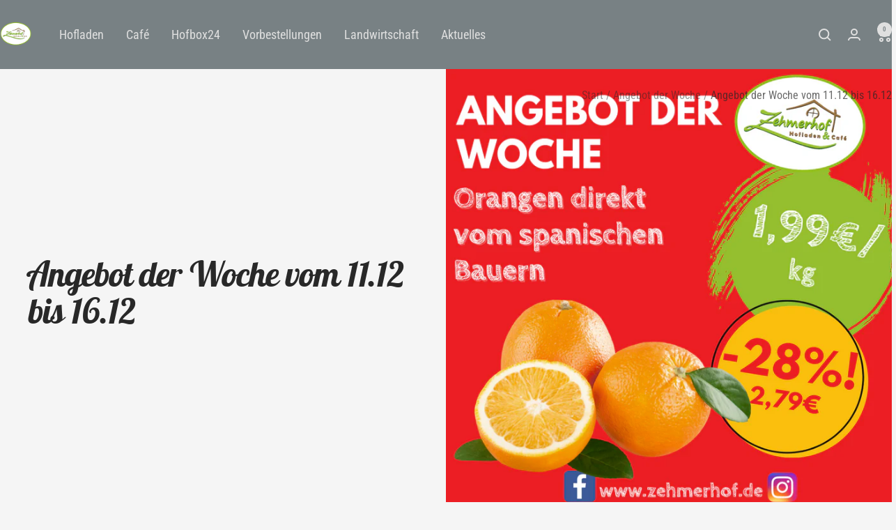

--- FILE ---
content_type: text/html; charset=utf-8
request_url: https://www.zehmerhof.de/blogs/angebot-der-woche/angebot-der-woche-vom-11-12-bis-16-12
body_size: 88584
content:
<!doctype html><html class="no-js" lang="de" dir="ltr">
  <head>
    <meta charset="utf-8">
    <meta name="viewport" content="width=device-width, initial-scale=1.0, height=device-height, minimum-scale=1.0, maximum-scale=1.0">
    <meta name="theme-color" content="#788184">

    <title>Angebot der Woche vom 11.12 bis 16.12</title><meta name="description" content="Liebe Zehmerhof Freunde, nächste Woche haben wir eine fruchtige Überraschung für euch: Frische Orangen direkt vom spanischen Bauern! Seit 2016 beziehen wir unsere Zitrusfrüchte und Avocados direkt von Pepe aus Malaga, der für uns ein Sinnbild für Qualität und Frische ist. Seine sonnengereiften Orangen sind ein wahrer G"><link rel="canonical" href="https://www.zehmerhof.de/blogs/angebot-der-woche/angebot-der-woche-vom-11-12-bis-16-12"><link rel="shortcut icon" href="//www.zehmerhof.de/cdn/shop/files/Favicon_Zehmerhof.png?v=1705137813&width=96" type="image/png"><link rel="preconnect" href="https://cdn.shopify.com">
    <link rel="dns-prefetch" href="https://productreviews.shopifycdn.com">
    <link rel="dns-prefetch" href="https://www.google-analytics.com"><link rel="preconnect" href="https://fonts.shopifycdn.com" crossorigin><link rel="preload" as="style" href="//www.zehmerhof.de/cdn/shop/t/66/assets/theme.css?v=40616585437609454331728301117">
    <link rel="preload" as="script" href="//www.zehmerhof.de/cdn/shop/t/66/assets/vendor.js?v=32643890569905814191728301117">
    <link rel="preload" as="script" href="//www.zehmerhof.de/cdn/shop/t/66/assets/theme.js?v=82507515329480990091728301117"><meta property="og:type" content="article">
  <meta property="og:title" content="Angebot der Woche vom 11.12 bis 16.12"><meta property="og:image" content="http://www.zehmerhof.de/cdn/shop/articles/Angebot_Orangen.png?v=1702105461&width=1024">
  <meta property="og:image:secure_url" content="https://www.zehmerhof.de/cdn/shop/articles/Angebot_Orangen.png?v=1702105461&width=1024">
  <meta property="og:image:width" content="1080">
  <meta property="og:image:height" content="1080"><meta property="og:description" content="Liebe Zehmerhof Freunde, nächste Woche haben wir eine fruchtige Überraschung für euch: Frische Orangen direkt vom spanischen Bauern! Seit 2016 beziehen wir unsere Zitrusfrüchte und Avocados direkt von Pepe aus Malaga, der für uns ein Sinnbild für Qualität und Frische ist. Seine sonnengereiften Orangen sind ein wahrer G"><meta property="og:url" content="https://www.zehmerhof.de/blogs/angebot-der-woche/angebot-der-woche-vom-11-12-bis-16-12">
<meta property="og:site_name" content="Zehmerhof Hofladen"><meta name="twitter:card" content="summary"><meta name="twitter:title" content="Angebot der Woche vom 11.12 bis 16.12">
  <meta name="twitter:description" content="Liebe Zehmerhof Freunde, nächste Woche haben wir eine fruchtige Überraschung für euch: Frische Orangen direkt vom spanischen Bauern! Seit 2016 beziehen wir unsere Zitrusfrüchte und Avocados direkt von Pepe aus Malaga, der für uns ein Sinnbild für Qualität und Frische ist. Seine sonnengereiften Orangen sind ein wahrer Genuss. Für dieses Angebot gibt es einen kleinen Makel, den wir jedoch gerne mit euch teilen möchten. Starke Regenfälle in der letzten Woche haben die Orangen leicht verschmutzt. Aber lasst euch davon nicht abschrecken! Der Geschmack dieser Orangen ist wie immer unschlagbar. Was unsere Orangen so besonders macht: 🌱 Direkt vom Bauern: Frisch und naturbelassen. 🌞 Sonnenverwöhnt: Perfekt gereift für vollen Geschmack. 🌧️ Ein kleiner Makel: Starke Regenfälle haben sie leicht verschmutzt, aber ihr Geschmack ist wie immer unschlagbar. Genießt das süße Aroma der südlichen Sonne in jeder einzelnen Frucht. Kommt vorbei und"><meta name="twitter:image" content="https://www.zehmerhof.de/cdn/shop/articles/Angebot_Orangen.png?v=1702105461&width=1200">
  <meta name="twitter:image:alt" content="Angebot der Woche vom 11.12 bis 16.12">
    <script type="application/ld+json">{"@context":"http:\/\/schema.org\/","@id":"\/blogs\/angebot-der-woche\/angebot-der-woche-vom-11-12-bis-16-12#article","@type":"Article","mainEntityOfPage":{"@type":"WebPage","@id":"https:\/\/www.zehmerhof.de\/blogs\/angebot-der-woche\/angebot-der-woche-vom-11-12-bis-16-12"},"articleBody":"Liebe Zehmerhof Freunde,\nnächste Woche haben wir eine fruchtige Überraschung für euch: Frische Orangen direkt vom spanischen Bauern!\nSeit 2016 beziehen wir unsere Zitrusfrüchte und Avocados direkt von Pepe aus Malaga, der für uns ein Sinnbild für Qualität und Frische ist. Seine sonnengereiften Orangen sind ein wahrer Genuss.\nFür dieses Angebot gibt es einen kleinen Makel, den wir jedoch gerne mit euch teilen möchten. Starke Regenfälle in der letzten Woche haben die Orangen leicht verschmutzt. Aber lasst euch davon nicht abschrecken! Der Geschmack dieser Orangen ist wie immer unschlagbar.\nWas unsere Orangen so besonders macht:\n\n🌱 Direkt vom Bauern: Frisch und naturbelassen.\n🌞 Sonnenverwöhnt: Perfekt gereift für vollen Geschmack.\n🌧️ Ein kleiner Makel: Starke Regenfälle haben sie leicht verschmutzt, aber ihr Geschmack ist wie immer unschlagbar.\n\nGenießt das süße Aroma der südlichen Sonne in jeder einzelnen Frucht. Kommt vorbei und sichert euch euren Vorrat an sonnengereiften Orangen für die Festtage. Wir freuen uns auf euren Besuch!\nEuer Zehmerhof-Team","headline":"Angebot der Woche vom 11.12 bis 16.12","description":"","image":"https:\/\/www.zehmerhof.de\/cdn\/shop\/articles\/Angebot_Orangen.png?v=1702105461\u0026width=1920","datePublished":"2023-12-09T08:04:20+01:00","dateModified":"2023-12-10T15:30:01+01:00","author":{"@type":"Person","name":"Ludwig Huber"},"publisher":{"@type":"Organization","name":"Zehmerhof Hofladen"}}</script><script type="application/ld+json">
  {
    "@context": "https://schema.org",
    "@type": "BreadcrumbList",
    "itemListElement": [{
        "@type": "ListItem",
        "position": 1,
        "name": "Start",
        "item": "https://www.zehmerhof.de"
      },{
            "@type": "ListItem",
            "position": 2,
            "name": "Angebot der Woche",
            "item": "https://www.zehmerhof.de/blogs/angebot-der-woche"
          }, {
            "@type": "ListItem",
            "position": 3,
            "name": "Angebot der Woche",
            "item": "https://www.zehmerhof.de/blogs/angebot-der-woche/angebot-der-woche-vom-11-12-bis-16-12"
          }]
  }
</script>
    <link rel="preload" href="//www.zehmerhof.de/cdn/fonts/lobster_two/lobstertwo_i7.d990604a4cd16b9f1e83ca47aba256f380b4527c.woff2" as="font" type="font/woff2" crossorigin><link rel="preload" href="//www.zehmerhof.de/cdn/fonts/roboto_condensed/robotocondensed_n4.01812de96ca5a5e9d19bef3ca9cc80dd1bf6c8b8.woff2" as="font" type="font/woff2" crossorigin><style>
  /* Typography (heading) */
  @font-face {
  font-family: "Lobster Two";
  font-weight: 700;
  font-style: italic;
  font-display: swap;
  src: url("//www.zehmerhof.de/cdn/fonts/lobster_two/lobstertwo_i7.d990604a4cd16b9f1e83ca47aba256f380b4527c.woff2") format("woff2"),
       url("//www.zehmerhof.de/cdn/fonts/lobster_two/lobstertwo_i7.f938ba9c645680dc4bbf44985a46c79c87301ad9.woff") format("woff");
}

@font-face {
  font-family: "Lobster Two";
  font-weight: 700;
  font-style: italic;
  font-display: swap;
  src: url("//www.zehmerhof.de/cdn/fonts/lobster_two/lobstertwo_i7.d990604a4cd16b9f1e83ca47aba256f380b4527c.woff2") format("woff2"),
       url("//www.zehmerhof.de/cdn/fonts/lobster_two/lobstertwo_i7.f938ba9c645680dc4bbf44985a46c79c87301ad9.woff") format("woff");
}

/* Typography (body) */
  @font-face {
  font-family: "Roboto Condensed";
  font-weight: 400;
  font-style: normal;
  font-display: swap;
  src: url("//www.zehmerhof.de/cdn/fonts/roboto_condensed/robotocondensed_n4.01812de96ca5a5e9d19bef3ca9cc80dd1bf6c8b8.woff2") format("woff2"),
       url("//www.zehmerhof.de/cdn/fonts/roboto_condensed/robotocondensed_n4.3930e6ddba458dc3cb725a82a2668eac3c63c104.woff") format("woff");
}

@font-face {
  font-family: "Roboto Condensed";
  font-weight: 400;
  font-style: italic;
  font-display: swap;
  src: url("//www.zehmerhof.de/cdn/fonts/roboto_condensed/robotocondensed_i4.05c7f163ad2c00a3c4257606d1227691aff9070b.woff2") format("woff2"),
       url("//www.zehmerhof.de/cdn/fonts/roboto_condensed/robotocondensed_i4.04d9d87e0a45b49fc67a5b9eb5059e1540f5cda3.woff") format("woff");
}

@font-face {
  font-family: "Roboto Condensed";
  font-weight: 600;
  font-style: normal;
  font-display: swap;
  src: url("//www.zehmerhof.de/cdn/fonts/roboto_condensed/robotocondensed_n6.c516dc992de767fe135f0d2baded23e033d4e3ea.woff2") format("woff2"),
       url("//www.zehmerhof.de/cdn/fonts/roboto_condensed/robotocondensed_n6.881fbb9b185667f58f34ac71cbecd9f5ba6c3efe.woff") format("woff");
}

@font-face {
  font-family: "Roboto Condensed";
  font-weight: 600;
  font-style: italic;
  font-display: swap;
  src: url("//www.zehmerhof.de/cdn/fonts/roboto_condensed/robotocondensed_i6.c9770aa95711259894f917065fd1d7cc3bcfa122.woff2") format("woff2"),
       url("//www.zehmerhof.de/cdn/fonts/roboto_condensed/robotocondensed_i6.cc02aa89ebb03a4bf4511145d33241da8320978a.woff") format("woff");
}

:root {--heading-color: 156, 197, 50;
    --text-color: 40, 40, 40;
    --background: 245, 245, 245;
    --secondary-background: 223, 223, 223;
    --border-color: 214, 214, 214;
    --border-color-darker: 163, 163, 163;
    --success-color: 46, 158, 123;
    --success-background: 205, 228, 221;
    --error-color: 222, 42, 42;
    --error-background: 243, 231, 231;
    --primary-button-background: 156, 197, 50;
    --primary-button-text-color: 255, 255, 255;
    --secondary-button-background: 246, 164, 41;
    --secondary-button-text-color: 40, 40, 40;
    --product-star-rating: 246, 164, 41;
    --product-on-sale-accent: 222, 42, 42;
    --product-sold-out-accent: 111, 113, 155;
    --product-custom-label-background: 64, 93, 230;
    --product-custom-label-text-color: 255, 255, 255;
    --product-custom-label-2-background: 243, 255, 52;
    --product-custom-label-2-text-color: 0, 0, 0;
    --product-low-stock-text-color: 222, 42, 42;
    --product-in-stock-text-color: 46, 158, 123;
    --loading-bar-background: 40, 40, 40;

    /* We duplicate some "base" colors as root colors, which is useful to use on drawer elements or popover without. Those should not be overridden to avoid issues */
    --root-heading-color: 156, 197, 50;
    --root-text-color: 40, 40, 40;
    --root-background: 245, 245, 245;
    --root-border-color: 214, 214, 214;
    --root-primary-button-background: 156, 197, 50;
    --root-primary-button-text-color: 255, 255, 255;

    --base-font-size: 18px;
    --heading-font-family: "Lobster Two", sans-serif;
    --heading-font-weight: 700;
    --heading-font-style: italic;
    --heading-text-transform: normal;
    --text-font-family: "Roboto Condensed", sans-serif;
    --text-font-weight: 400;
    --text-font-style: normal;
    --text-font-bold-weight: 600;

    /* Typography (font size) */
    --heading-xxsmall-font-size: 10px;
    --heading-xsmall-font-size: 10px;
    --heading-small-font-size: 11px;
    --heading-large-font-size: 32px;
    --heading-h1-font-size: 32px;
    --heading-h2-font-size: 28px;
    --heading-h3-font-size: 26px;
    --heading-h4-font-size: 22px;
    --heading-h5-font-size: 18px;
    --heading-h6-font-size: 16px;

    /* Control the look and feel of the theme by changing radius of various elements */
    --button-border-radius: 0px;
    --block-border-radius: 0px;
    --block-border-radius-reduced: 0px;
    --color-swatch-border-radius: 0px;

    /* Button size */
    --button-height: 48px;
    --button-small-height: 40px;

    /* Form related */
    --form-input-field-height: 48px;
    --form-input-gap: 16px;
    --form-submit-margin: 24px;

    /* Product listing related variables */
    --product-list-block-spacing: 32px;

    /* Video related */
    --play-button-background: 245, 245, 245;
    --play-button-arrow: 40, 40, 40;

    /* RTL support */
    --transform-logical-flip: 1;
    --transform-origin-start: left;
    --transform-origin-end: right;

    /* Other */
    --zoom-cursor-svg-url: url(//www.zehmerhof.de/cdn/shop/t/66/assets/zoom-cursor.svg?v=128387542158239063971728301133);
    --arrow-right-svg-url: url(//www.zehmerhof.de/cdn/shop/t/66/assets/arrow-right.svg?v=40046868119262634591728301133);
    --arrow-left-svg-url: url(//www.zehmerhof.de/cdn/shop/t/66/assets/arrow-left.svg?v=158856395986752206651728301134);

    /* Some useful variables that we can reuse in our CSS. Some explanation are needed for some of them:
       - container-max-width-minus-gutters: represents the container max width without the edge gutters
       - container-outer-width: considering the screen width, represent all the space outside the container
       - container-outer-margin: same as container-outer-width but get set to 0 inside a container
       - container-inner-width: the effective space inside the container (minus gutters)
       - grid-column-width: represents the width of a single column of the grid
       - vertical-breather: this is a variable that defines the global "spacing" between sections, and inside the section
                            to create some "breath" and minimum spacing
     */
    --container-max-width: 1600px;
    --container-gutter: 24px;
    --container-max-width-minus-gutters: calc(var(--container-max-width) - (var(--container-gutter)) * 2);
    --container-outer-width: max(calc((100vw - var(--container-max-width-minus-gutters)) / 2), var(--container-gutter));
    --container-outer-margin: var(--container-outer-width);
    --container-inner-width: calc(100vw - var(--container-outer-width) * 2);

    --grid-column-count: 10;
    --grid-gap: 24px;
    --grid-column-width: calc((100vw - var(--container-outer-width) * 2 - var(--grid-gap) * (var(--grid-column-count) - 1)) / var(--grid-column-count));

    --vertical-breather: 48px;
    --vertical-breather-tight: 48px;

    /* Shopify related variables */
    --payment-terms-background-color: #f5f5f5;
  }

  @media screen and (min-width: 741px) {
    :root {
      --container-gutter: 40px;
      --grid-column-count: 20;
      --vertical-breather: 64px;
      --vertical-breather-tight: 64px;

      /* Typography (font size) */
      --heading-xsmall-font-size: 11px;
      --heading-small-font-size: 12px;
      --heading-large-font-size: 48px;
      --heading-h1-font-size: 48px;
      --heading-h2-font-size: 36px;
      --heading-h3-font-size: 30px;
      --heading-h4-font-size: 22px;
      --heading-h5-font-size: 18px;
      --heading-h6-font-size: 16px;

      /* Form related */
      --form-input-field-height: 52px;
      --form-submit-margin: 32px;

      /* Button size */
      --button-height: 52px;
      --button-small-height: 44px;
    }
  }

  @media screen and (min-width: 1200px) {
    :root {
      --vertical-breather: 80px;
      --vertical-breather-tight: 64px;
      --product-list-block-spacing: 48px;

      /* Typography */
      --heading-large-font-size: 58px;
      --heading-h1-font-size: 50px;
      --heading-h2-font-size: 44px;
      --heading-h3-font-size: 32px;
      --heading-h4-font-size: 26px;
      --heading-h5-font-size: 22px;
      --heading-h6-font-size: 16px;
    }
  }

  @media screen and (min-width: 1600px) {
    :root {
      --vertical-breather: 90px;
      --vertical-breather-tight: 64px;
    }
  }
</style>
    <script>
  // This allows to expose several variables to the global scope, to be used in scripts
  window.themeVariables = {
    settings: {
      direction: "ltr",
      pageType: "article",
      cartCount: 0,
      moneyFormat: "€{{amount_with_comma_separator}}",
      moneyWithCurrencyFormat: "€{{amount_with_comma_separator}} EUR",
      showVendor: false,
      discountMode: "saving",
      currencyCodeEnabled: true,
      cartType: "message",
      cartCurrency: "EUR",
      mobileZoomFactor: 2.5
    },

    routes: {
      host: "www.zehmerhof.de",
      rootUrl: "\/",
      rootUrlWithoutSlash: '',
      cartUrl: "\/cart",
      cartAddUrl: "\/cart\/add",
      cartChangeUrl: "\/cart\/change",
      searchUrl: "\/search",
      predictiveSearchUrl: "\/search\/suggest",
      productRecommendationsUrl: "\/recommendations\/products"
    },

    strings: {
      accessibilityDelete: "Löschen",
      accessibilityClose: "Schließen",
      collectionSoldOut: "Ausverkauft",
      collectionDiscount: "Spare @savings@",
      productSalePrice: "Angebotspreis",
      productRegularPrice: "Regulärer Preis",
      productFormUnavailable: "Nicht verfügbar",
      productFormSoldOut: "Ausverkauft",
      productFormPreOrder: "Vorbestellen",
      productFormAddToCart: "Zum Warenkorb hinzufügen",
      searchNoResults: "Es konnten keine Ergebnisse gefunden werden.",
      searchNewSearch: "Neue Suche",
      searchProducts: "Produkte",
      searchArticles: "Blogbeiträge",
      searchPages: "Seiten",
      searchCollections: "Kategorien",
      cartViewCart: "Warenkorb ansehen",
      cartItemAdded: "Produkt zum Warenkorb hinzugefügt!",
      cartItemAddedShort: "Zum Warenkorb hinzugefügt!",
      cartAddOrderNote: "Notiz hinzufügen",
      cartEditOrderNote: "Notiz bearbeiten",
      shippingEstimatorNoResults: "Entschuldige, wir liefern leider niche an Deine Adresse.",
      shippingEstimatorOneResult: "Es gibt eine Versandklasse für Deine Adresse:",
      shippingEstimatorMultipleResults: "Es gibt mehrere Versandklassen für Deine Adresse:",
      shippingEstimatorError: "Ein oder mehrere Fehler sind beim Abrufen der Versandklassen aufgetreten:"
    },

    libs: {
      flickity: "\/\/www.zehmerhof.de\/cdn\/shop\/t\/66\/assets\/flickity.js?v=176646718982628074891728301117",
      photoswipe: "\/\/www.zehmerhof.de\/cdn\/shop\/t\/66\/assets\/photoswipe.js?v=132268647426145925301728301117",
      qrCode: "\/\/www.zehmerhof.de\/cdn\/shopifycloud\/storefront\/assets\/themes_support\/vendor\/qrcode-3f2b403b.js"
    },

    breakpoints: {
      phone: 'screen and (max-width: 740px)',
      tablet: 'screen and (min-width: 741px) and (max-width: 999px)',
      tabletAndUp: 'screen and (min-width: 741px)',
      pocket: 'screen and (max-width: 999px)',
      lap: 'screen and (min-width: 1000px) and (max-width: 1199px)',
      lapAndUp: 'screen and (min-width: 1000px)',
      desktop: 'screen and (min-width: 1200px)',
      wide: 'screen and (min-width: 1400px)'
    }
  };

  window.addEventListener('pageshow', async () => {
    const cartContent = await (await fetch(`${window.themeVariables.routes.cartUrl}.js`, {cache: 'reload'})).json();
    document.documentElement.dispatchEvent(new CustomEvent('cart:refresh', {detail: {cart: cartContent}}));
  });

  if ('noModule' in HTMLScriptElement.prototype) {
    // Old browsers (like IE) that does not support module will be considered as if not executing JS at all
    document.documentElement.className = document.documentElement.className.replace('no-js', 'js');

    requestAnimationFrame(() => {
      const viewportHeight = (window.visualViewport ? window.visualViewport.height : document.documentElement.clientHeight);
      document.documentElement.style.setProperty('--window-height',viewportHeight + 'px');
    });
  }</script>

    <link rel="stylesheet" href="//www.zehmerhof.de/cdn/shop/t/66/assets/theme.css?v=40616585437609454331728301117">

    <script src="//www.zehmerhof.de/cdn/shop/t/66/assets/vendor.js?v=32643890569905814191728301117" defer></script>
    <script src="//www.zehmerhof.de/cdn/shop/t/66/assets/theme.js?v=82507515329480990091728301117" defer></script>
    <script src="//www.zehmerhof.de/cdn/shop/t/66/assets/custom.js?v=167639537848865775061728301117" defer></script>

    <script>window.performance && window.performance.mark && window.performance.mark('shopify.content_for_header.start');</script><meta name="google-site-verification" content="mcugGgbNv_sMtBemRmABblw9XHXEm6HkOPMmRjBoYfM">
<meta id="shopify-digital-wallet" name="shopify-digital-wallet" content="/52984381598/digital_wallets/dialog">
<meta name="shopify-checkout-api-token" content="0841447456466e95808c0722ac6d1501">
<meta id="in-context-paypal-metadata" data-shop-id="52984381598" data-venmo-supported="false" data-environment="production" data-locale="de_DE" data-paypal-v4="true" data-currency="EUR">
<link rel="alternate" type="application/atom+xml" title="Feed" href="/blogs/angebot-der-woche.atom" />
<script async="async" src="/checkouts/internal/preloads.js?locale=de-DE"></script>
<link rel="preconnect" href="https://shop.app" crossorigin="anonymous">
<script async="async" src="https://shop.app/checkouts/internal/preloads.js?locale=de-DE&shop_id=52984381598" crossorigin="anonymous"></script>
<script id="apple-pay-shop-capabilities" type="application/json">{"shopId":52984381598,"countryCode":"DE","currencyCode":"EUR","merchantCapabilities":["supports3DS"],"merchantId":"gid:\/\/shopify\/Shop\/52984381598","merchantName":"Zehmerhof Hofladen","requiredBillingContactFields":["postalAddress","email"],"requiredShippingContactFields":["postalAddress","email"],"shippingType":"shipping","supportedNetworks":["visa","maestro","masterCard","amex"],"total":{"type":"pending","label":"Zehmerhof Hofladen","amount":"1.00"},"shopifyPaymentsEnabled":true,"supportsSubscriptions":true}</script>
<script id="shopify-features" type="application/json">{"accessToken":"0841447456466e95808c0722ac6d1501","betas":["rich-media-storefront-analytics"],"domain":"www.zehmerhof.de","predictiveSearch":true,"shopId":52984381598,"locale":"de"}</script>
<script>var Shopify = Shopify || {};
Shopify.shop = "zehmerhof-onlineshop.myshopify.com";
Shopify.locale = "de";
Shopify.currency = {"active":"EUR","rate":"1.0"};
Shopify.country = "DE";
Shopify.theme = {"name":"Aktualisierte Kopie von Aktualisierte Kopie von...","id":166191005961,"schema_name":"Focal","schema_version":"12.3.0","theme_store_id":714,"role":"main"};
Shopify.theme.handle = "null";
Shopify.theme.style = {"id":null,"handle":null};
Shopify.cdnHost = "www.zehmerhof.de/cdn";
Shopify.routes = Shopify.routes || {};
Shopify.routes.root = "/";</script>
<script type="module">!function(o){(o.Shopify=o.Shopify||{}).modules=!0}(window);</script>
<script>!function(o){function n(){var o=[];function n(){o.push(Array.prototype.slice.apply(arguments))}return n.q=o,n}var t=o.Shopify=o.Shopify||{};t.loadFeatures=n(),t.autoloadFeatures=n()}(window);</script>
<script>
  window.ShopifyPay = window.ShopifyPay || {};
  window.ShopifyPay.apiHost = "shop.app\/pay";
  window.ShopifyPay.redirectState = null;
</script>
<script id="shop-js-analytics" type="application/json">{"pageType":"article"}</script>
<script defer="defer" async type="module" src="//www.zehmerhof.de/cdn/shopifycloud/shop-js/modules/v2/client.init-shop-cart-sync_XknANqpX.de.esm.js"></script>
<script defer="defer" async type="module" src="//www.zehmerhof.de/cdn/shopifycloud/shop-js/modules/v2/chunk.common_DvdeXi9P.esm.js"></script>
<script type="module">
  await import("//www.zehmerhof.de/cdn/shopifycloud/shop-js/modules/v2/client.init-shop-cart-sync_XknANqpX.de.esm.js");
await import("//www.zehmerhof.de/cdn/shopifycloud/shop-js/modules/v2/chunk.common_DvdeXi9P.esm.js");

  window.Shopify.SignInWithShop?.initShopCartSync?.({"fedCMEnabled":true,"windoidEnabled":true});

</script>
<script>
  window.Shopify = window.Shopify || {};
  if (!window.Shopify.featureAssets) window.Shopify.featureAssets = {};
  window.Shopify.featureAssets['shop-js'] = {"shop-cart-sync":["modules/v2/client.shop-cart-sync_D9JQGxjh.de.esm.js","modules/v2/chunk.common_DvdeXi9P.esm.js"],"init-fed-cm":["modules/v2/client.init-fed-cm_DMo35JdQ.de.esm.js","modules/v2/chunk.common_DvdeXi9P.esm.js"],"init-windoid":["modules/v2/client.init-windoid_B3VvhkL7.de.esm.js","modules/v2/chunk.common_DvdeXi9P.esm.js"],"init-shop-email-lookup-coordinator":["modules/v2/client.init-shop-email-lookup-coordinator_Bz_MA9Op.de.esm.js","modules/v2/chunk.common_DvdeXi9P.esm.js"],"shop-cash-offers":["modules/v2/client.shop-cash-offers_CYQv6hn3.de.esm.js","modules/v2/chunk.common_DvdeXi9P.esm.js","modules/v2/chunk.modal_CkJq5XGD.esm.js"],"shop-button":["modules/v2/client.shop-button_Baq_RTkq.de.esm.js","modules/v2/chunk.common_DvdeXi9P.esm.js"],"shop-toast-manager":["modules/v2/client.shop-toast-manager_DCWfOqRF.de.esm.js","modules/v2/chunk.common_DvdeXi9P.esm.js"],"avatar":["modules/v2/client.avatar_BTnouDA3.de.esm.js"],"pay-button":["modules/v2/client.pay-button_CKXSOdRt.de.esm.js","modules/v2/chunk.common_DvdeXi9P.esm.js"],"init-shop-cart-sync":["modules/v2/client.init-shop-cart-sync_XknANqpX.de.esm.js","modules/v2/chunk.common_DvdeXi9P.esm.js"],"shop-login-button":["modules/v2/client.shop-login-button_caaxNUOr.de.esm.js","modules/v2/chunk.common_DvdeXi9P.esm.js","modules/v2/chunk.modal_CkJq5XGD.esm.js"],"init-customer-accounts-sign-up":["modules/v2/client.init-customer-accounts-sign-up_CDG_EMX9.de.esm.js","modules/v2/client.shop-login-button_caaxNUOr.de.esm.js","modules/v2/chunk.common_DvdeXi9P.esm.js","modules/v2/chunk.modal_CkJq5XGD.esm.js"],"init-shop-for-new-customer-accounts":["modules/v2/client.init-shop-for-new-customer-accounts_CbyP-mMl.de.esm.js","modules/v2/client.shop-login-button_caaxNUOr.de.esm.js","modules/v2/chunk.common_DvdeXi9P.esm.js","modules/v2/chunk.modal_CkJq5XGD.esm.js"],"init-customer-accounts":["modules/v2/client.init-customer-accounts_CBDBRCw9.de.esm.js","modules/v2/client.shop-login-button_caaxNUOr.de.esm.js","modules/v2/chunk.common_DvdeXi9P.esm.js","modules/v2/chunk.modal_CkJq5XGD.esm.js"],"shop-follow-button":["modules/v2/client.shop-follow-button_DKjGFHnv.de.esm.js","modules/v2/chunk.common_DvdeXi9P.esm.js","modules/v2/chunk.modal_CkJq5XGD.esm.js"],"checkout-modal":["modules/v2/client.checkout-modal_DiCgWgoC.de.esm.js","modules/v2/chunk.common_DvdeXi9P.esm.js","modules/v2/chunk.modal_CkJq5XGD.esm.js"],"lead-capture":["modules/v2/client.lead-capture_B-xxyKeu.de.esm.js","modules/v2/chunk.common_DvdeXi9P.esm.js","modules/v2/chunk.modal_CkJq5XGD.esm.js"],"shop-login":["modules/v2/client.shop-login_Cve_5msa.de.esm.js","modules/v2/chunk.common_DvdeXi9P.esm.js","modules/v2/chunk.modal_CkJq5XGD.esm.js"],"payment-terms":["modules/v2/client.payment-terms_D0YjRyyK.de.esm.js","modules/v2/chunk.common_DvdeXi9P.esm.js","modules/v2/chunk.modal_CkJq5XGD.esm.js"]};
</script>
<script id="__st">var __st={"a":52984381598,"offset":3600,"reqid":"5b205004-fa72-4c4f-9e58-71ca72d0317a-1768916576","pageurl":"www.zehmerhof.de\/blogs\/angebot-der-woche\/angebot-der-woche-vom-11-12-bis-16-12","s":"articles-606903861513","u":"21df068f868c","p":"article","rtyp":"article","rid":606903861513};</script>
<script>window.ShopifyPaypalV4VisibilityTracking = true;</script>
<script id="form-persister">!function(){'use strict';const t='contact',e='new_comment',n=[[t,t],['blogs',e],['comments',e],[t,'customer']],o='password',r='form_key',c=['recaptcha-v3-token','g-recaptcha-response','h-captcha-response',o],s=()=>{try{return window.sessionStorage}catch{return}},i='__shopify_v',u=t=>t.elements[r],a=function(){const t=[...n].map((([t,e])=>`form[action*='/${t}']:not([data-nocaptcha='true']) input[name='form_type'][value='${e}']`)).join(',');var e;return e=t,()=>e?[...document.querySelectorAll(e)].map((t=>t.form)):[]}();function m(t){const e=u(t);a().includes(t)&&(!e||!e.value)&&function(t){try{if(!s())return;!function(t){const e=s();if(!e)return;const n=u(t);if(!n)return;const o=n.value;o&&e.removeItem(o)}(t);const e=Array.from(Array(32),(()=>Math.random().toString(36)[2])).join('');!function(t,e){u(t)||t.append(Object.assign(document.createElement('input'),{type:'hidden',name:r})),t.elements[r].value=e}(t,e),function(t,e){const n=s();if(!n)return;const r=[...t.querySelectorAll(`input[type='${o}']`)].map((({name:t})=>t)),u=[...c,...r],a={};for(const[o,c]of new FormData(t).entries())u.includes(o)||(a[o]=c);n.setItem(e,JSON.stringify({[i]:1,action:t.action,data:a}))}(t,e)}catch(e){console.error('failed to persist form',e)}}(t)}const f=t=>{if('true'===t.dataset.persistBound)return;const e=function(t,e){const n=function(t){return'function'==typeof t.submit?t.submit:HTMLFormElement.prototype.submit}(t).bind(t);return function(){let t;return()=>{t||(t=!0,(()=>{try{e(),n()}catch(t){(t=>{console.error('form submit failed',t)})(t)}})(),setTimeout((()=>t=!1),250))}}()}(t,(()=>{m(t)}));!function(t,e){if('function'==typeof t.submit&&'function'==typeof e)try{t.submit=e}catch{}}(t,e),t.addEventListener('submit',(t=>{t.preventDefault(),e()})),t.dataset.persistBound='true'};!function(){function t(t){const e=(t=>{const e=t.target;return e instanceof HTMLFormElement?e:e&&e.form})(t);e&&m(e)}document.addEventListener('submit',t),document.addEventListener('DOMContentLoaded',(()=>{const e=a();for(const t of e)f(t);var n;n=document.body,new window.MutationObserver((t=>{for(const e of t)if('childList'===e.type&&e.addedNodes.length)for(const t of e.addedNodes)1===t.nodeType&&'FORM'===t.tagName&&a().includes(t)&&f(t)})).observe(n,{childList:!0,subtree:!0,attributes:!1}),document.removeEventListener('submit',t)}))}()}();</script>
<script integrity="sha256-4kQ18oKyAcykRKYeNunJcIwy7WH5gtpwJnB7kiuLZ1E=" data-source-attribution="shopify.loadfeatures" defer="defer" src="//www.zehmerhof.de/cdn/shopifycloud/storefront/assets/storefront/load_feature-a0a9edcb.js" crossorigin="anonymous"></script>
<script crossorigin="anonymous" defer="defer" src="//www.zehmerhof.de/cdn/shopifycloud/storefront/assets/shopify_pay/storefront-65b4c6d7.js?v=20250812"></script>
<script data-source-attribution="shopify.dynamic_checkout.dynamic.init">var Shopify=Shopify||{};Shopify.PaymentButton=Shopify.PaymentButton||{isStorefrontPortableWallets:!0,init:function(){window.Shopify.PaymentButton.init=function(){};var t=document.createElement("script");t.src="https://www.zehmerhof.de/cdn/shopifycloud/portable-wallets/latest/portable-wallets.de.js",t.type="module",document.head.appendChild(t)}};
</script>
<script data-source-attribution="shopify.dynamic_checkout.buyer_consent">
  function portableWalletsHideBuyerConsent(e){var t=document.getElementById("shopify-buyer-consent"),n=document.getElementById("shopify-subscription-policy-button");t&&n&&(t.classList.add("hidden"),t.setAttribute("aria-hidden","true"),n.removeEventListener("click",e))}function portableWalletsShowBuyerConsent(e){var t=document.getElementById("shopify-buyer-consent"),n=document.getElementById("shopify-subscription-policy-button");t&&n&&(t.classList.remove("hidden"),t.removeAttribute("aria-hidden"),n.addEventListener("click",e))}window.Shopify?.PaymentButton&&(window.Shopify.PaymentButton.hideBuyerConsent=portableWalletsHideBuyerConsent,window.Shopify.PaymentButton.showBuyerConsent=portableWalletsShowBuyerConsent);
</script>
<script data-source-attribution="shopify.dynamic_checkout.cart.bootstrap">document.addEventListener("DOMContentLoaded",(function(){function t(){return document.querySelector("shopify-accelerated-checkout-cart, shopify-accelerated-checkout")}if(t())Shopify.PaymentButton.init();else{new MutationObserver((function(e,n){t()&&(Shopify.PaymentButton.init(),n.disconnect())})).observe(document.body,{childList:!0,subtree:!0})}}));
</script>
<link id="shopify-accelerated-checkout-styles" rel="stylesheet" media="screen" href="https://www.zehmerhof.de/cdn/shopifycloud/portable-wallets/latest/accelerated-checkout-backwards-compat.css" crossorigin="anonymous">
<style id="shopify-accelerated-checkout-cart">
        #shopify-buyer-consent {
  margin-top: 1em;
  display: inline-block;
  width: 100%;
}

#shopify-buyer-consent.hidden {
  display: none;
}

#shopify-subscription-policy-button {
  background: none;
  border: none;
  padding: 0;
  text-decoration: underline;
  font-size: inherit;
  cursor: pointer;
}

#shopify-subscription-policy-button::before {
  box-shadow: none;
}

      </style>

<script>window.performance && window.performance.mark && window.performance.mark('shopify.content_for_header.end');</script>
  <!-- BEGIN app block: shopify://apps/complianz-gdpr-cookie-consent/blocks/bc-block/e49729f0-d37d-4e24-ac65-e0e2f472ac27 -->

    
    
    
<link id='complianz-css' rel="stylesheet" href=https://cdn.shopify.com/extensions/019a2fb2-ee57-75e6-ac86-acfd14822c1d/gdpr-legal-cookie-74/assets/complainz.css media="print" onload="this.media='all'">
    <style>
        #Compliance-iframe.Compliance-iframe-branded > div.purposes-header,
        #Compliance-iframe.Compliance-iframe-branded > div.cmplc-cmp-header,
        #purposes-container > div.purposes-header,
        #Compliance-cs-banner .Compliance-cs-brand {
            background-color: #FFFFFF !important;
            color: #0A0A0A!important;
        }
        #Compliance-iframe.Compliance-iframe-branded .purposes-header .cmplc-btn-cp ,
        #Compliance-iframe.Compliance-iframe-branded .purposes-header .cmplc-btn-cp:hover,
        #Compliance-iframe.Compliance-iframe-branded .purposes-header .cmplc-btn-back:hover  {
            background-color: #ffffff !important;
            opacity: 1 !important;
        }
        #Compliance-cs-banner .cmplc-toggle .cmplc-toggle-label {
            color: #FFFFFF!important;
        }
        #Compliance-iframe.Compliance-iframe-branded .purposes-header .cmplc-btn-cp:hover,
        #Compliance-iframe.Compliance-iframe-branded .purposes-header .cmplc-btn-back:hover {
            background-color: #0A0A0A!important;
            color: #FFFFFF!important;
        }
        #Compliance-cs-banner #Compliance-cs-title {
            font-size: 14px !important;
        }
        #Compliance-cs-banner .Compliance-cs-content,
        #Compliance-cs-title,
        .cmplc-toggle-checkbox.granular-control-checkbox span {
            background-color: #FFFFFF !important;
            color: #0A0A0A !important;
            font-size: 14px !important;
        }
        #Compliance-cs-banner .Compliance-cs-close-btn {
            font-size: 14px !important;
            background-color: #FFFFFF !important;
        }
        #Compliance-cs-banner .Compliance-cs-opt-group {
            color: #FFFFFF !important;
        }
        #Compliance-cs-banner .Compliance-cs-opt-group button,
        .Compliance-alert button.Compliance-button-cancel {
            background-color: #007BBC!important;
            color: #FFFFFF!important;
        }
        #Compliance-cs-banner .Compliance-cs-opt-group button.Compliance-cs-accept-btn,
        #Compliance-cs-banner .Compliance-cs-opt-group button.Compliance-cs-btn-primary,
        .Compliance-alert button.Compliance-button-confirm {
            background-color: #007BBC !important;
            color: #FFFFFF !important;
        }
        #Compliance-cs-banner .Compliance-cs-opt-group button.Compliance-cs-reject-btn {
            background-color: #007BBC!important;
            color: #FFFFFF!important;
        }

        #Compliance-cs-banner .Compliance-banner-content button {
            cursor: pointer !important;
            color: currentColor !important;
            text-decoration: underline !important;
            border: none !important;
            background-color: transparent !important;
            font-size: 100% !important;
            padding: 0 !important;
        }

        #Compliance-cs-banner .Compliance-cs-opt-group button {
            border-radius: 4px !important;
            padding-block: 10px !important;
        }
        @media (min-width: 640px) {
            #Compliance-cs-banner.Compliance-cs-default-floating:not(.Compliance-cs-top):not(.Compliance-cs-center) .Compliance-cs-container, #Compliance-cs-banner.Compliance-cs-default-floating:not(.Compliance-cs-bottom):not(.Compliance-cs-center) .Compliance-cs-container, #Compliance-cs-banner.Compliance-cs-default-floating.Compliance-cs-center:not(.Compliance-cs-top):not(.Compliance-cs-bottom) .Compliance-cs-container {
                width: 560px !important;
            }
            #Compliance-cs-banner.Compliance-cs-default-floating:not(.Compliance-cs-top):not(.Compliance-cs-center) .Compliance-cs-opt-group, #Compliance-cs-banner.Compliance-cs-default-floating:not(.Compliance-cs-bottom):not(.Compliance-cs-center) .Compliance-cs-opt-group, #Compliance-cs-banner.Compliance-cs-default-floating.Compliance-cs-center:not(.Compliance-cs-top):not(.Compliance-cs-bottom) .Compliance-cs-opt-group {
                flex-direction: row !important;
            }
            #Compliance-cs-banner .Compliance-cs-opt-group button:not(:last-of-type),
            #Compliance-cs-banner .Compliance-cs-opt-group button {
                margin-right: 4px !important;
            }
            #Compliance-cs-banner .Compliance-cs-container .Compliance-cs-brand {
                position: absolute !important;
                inset-block-start: 6px;
            }
        }
        #Compliance-cs-banner.Compliance-cs-default-floating:not(.Compliance-cs-top):not(.Compliance-cs-center) .Compliance-cs-opt-group > div, #Compliance-cs-banner.Compliance-cs-default-floating:not(.Compliance-cs-bottom):not(.Compliance-cs-center) .Compliance-cs-opt-group > div, #Compliance-cs-banner.Compliance-cs-default-floating.Compliance-cs-center:not(.Compliance-cs-top):not(.Compliance-cs-bottom) .Compliance-cs-opt-group > div {
            flex-direction: row-reverse;
            width: 100% !important;
        }

        .Compliance-cs-brand-badge-outer, .Compliance-cs-brand-badge, #Compliance-cs-banner.Compliance-cs-default-floating.Compliance-cs-bottom .Compliance-cs-brand-badge-outer,
        #Compliance-cs-banner.Compliance-cs-default.Compliance-cs-bottom .Compliance-cs-brand-badge-outer,
        #Compliance-cs-banner.Compliance-cs-default:not(.Compliance-cs-left) .Compliance-cs-brand-badge-outer,
        #Compliance-cs-banner.Compliance-cs-default-floating:not(.Compliance-cs-left) .Compliance-cs-brand-badge-outer {
            display: none !important
        }

        #Compliance-cs-banner:not(.Compliance-cs-top):not(.Compliance-cs-bottom) .Compliance-cs-container.Compliance-cs-themed {
            flex-direction: row !important;
        }

        #Compliance-cs-banner #Compliance-cs-title,
        #Compliance-cs-banner #Compliance-cs-custom-title {
            justify-self: center !important;
            font-size: 14px !important;
            font-family: -apple-system,sans-serif !important;
            margin-inline: auto !important;
            width: 55% !important;
            text-align: center;
            font-weight: 600;
            visibility: unset;
        }

        @media (max-width: 640px) {
            #Compliance-cs-banner #Compliance-cs-title,
            #Compliance-cs-banner #Compliance-cs-custom-title {
                display: block;
            }
        }

        #Compliance-cs-banner .Compliance-cs-brand img {
            max-width: 110px !important;
            min-height: 32px !important;
        }
        #Compliance-cs-banner .Compliance-cs-container .Compliance-cs-brand {
            background: none !important;
            padding: 0px !important;
            margin-block-start:10px !important;
            margin-inline-start:16px !important;
        }

        #Compliance-cs-banner .Compliance-cs-opt-group button {
            padding-inline: 4px !important;
        }

    </style>
    
    
    
    

    <script type="text/javascript">
        function loadScript(src) {
            return new Promise((resolve, reject) => {
                const s = document.createElement("script");
                s.src = src;
                s.charset = "UTF-8";
                s.onload = resolve;
                s.onerror = reject;
                document.head.appendChild(s);
            });
        }

        function filterGoogleConsentModeURLs(domainsArray) {
            const googleConsentModeComplianzURls = [
                // 197, # Google Tag Manager:
                {"domain":"s.www.googletagmanager.com", "path":""},
                {"domain":"www.tagmanager.google.com", "path":""},
                {"domain":"www.googletagmanager.com", "path":""},
                {"domain":"googletagmanager.com", "path":""},
                {"domain":"tagassistant.google.com", "path":""},
                {"domain":"tagmanager.google.com", "path":""},

                // 2110, # Google Analytics 4:
                {"domain":"www.analytics.google.com", "path":""},
                {"domain":"www.google-analytics.com", "path":""},
                {"domain":"ssl.google-analytics.com", "path":""},
                {"domain":"google-analytics.com", "path":""},
                {"domain":"analytics.google.com", "path":""},
                {"domain":"region1.google-analytics.com", "path":""},
                {"domain":"region1.analytics.google.com", "path":""},
                {"domain":"*.google-analytics.com", "path":""},
                {"domain":"www.googletagmanager.com", "path":"/gtag/js?id=G"},
                {"domain":"googletagmanager.com", "path":"/gtag/js?id=UA"},
                {"domain":"www.googletagmanager.com", "path":"/gtag/js?id=UA"},
                {"domain":"googletagmanager.com", "path":"/gtag/js?id=G"},

                // 177, # Google Ads conversion tracking:
                {"domain":"googlesyndication.com", "path":""},
                {"domain":"media.admob.com", "path":""},
                {"domain":"gmodules.com", "path":""},
                {"domain":"ad.ytsa.net", "path":""},
                {"domain":"dartmotif.net", "path":""},
                {"domain":"dmtry.com", "path":""},
                {"domain":"go.channelintelligence.com", "path":""},
                {"domain":"googleusercontent.com", "path":""},
                {"domain":"googlevideo.com", "path":""},
                {"domain":"gvt1.com", "path":""},
                {"domain":"links.channelintelligence.com", "path":""},
                {"domain":"obrasilinteirojoga.com.br", "path":""},
                {"domain":"pcdn.tcgmsrv.net", "path":""},
                {"domain":"rdr.tag.channelintelligence.com", "path":""},
                {"domain":"static.googleadsserving.cn", "path":""},
                {"domain":"studioapi.doubleclick.com", "path":""},
                {"domain":"teracent.net", "path":""},
                {"domain":"ttwbs.channelintelligence.com", "path":""},
                {"domain":"wtb.channelintelligence.com", "path":""},
                {"domain":"youknowbest.com", "path":""},
                {"domain":"doubleclick.net", "path":""},
                {"domain":"redirector.gvt1.com", "path":""},

                //116, # Google Ads Remarketing
                {"domain":"googlesyndication.com", "path":""},
                {"domain":"media.admob.com", "path":""},
                {"domain":"gmodules.com", "path":""},
                {"domain":"ad.ytsa.net", "path":""},
                {"domain":"dartmotif.net", "path":""},
                {"domain":"dmtry.com", "path":""},
                {"domain":"go.channelintelligence.com", "path":""},
                {"domain":"googleusercontent.com", "path":""},
                {"domain":"googlevideo.com", "path":""},
                {"domain":"gvt1.com", "path":""},
                {"domain":"links.channelintelligence.com", "path":""},
                {"domain":"obrasilinteirojoga.com.br", "path":""},
                {"domain":"pcdn.tcgmsrv.net", "path":""},
                {"domain":"rdr.tag.channelintelligence.com", "path":""},
                {"domain":"static.googleadsserving.cn", "path":""},
                {"domain":"studioapi.doubleclick.com", "path":""},
                {"domain":"teracent.net", "path":""},
                {"domain":"ttwbs.channelintelligence.com", "path":""},
                {"domain":"wtb.channelintelligence.com", "path":""},
                {"domain":"youknowbest.com", "path":""},
                {"domain":"doubleclick.net", "path":""},
                {"domain":"redirector.gvt1.com", "path":""}
            ];

            if (!Array.isArray(domainsArray)) { 
                return [];
            }

            const blockedPairs = new Map();
            for (const rule of googleConsentModeComplianzURls) {
                if (!blockedPairs.has(rule.domain)) {
                    blockedPairs.set(rule.domain, new Set());
                }
                blockedPairs.get(rule.domain).add(rule.path);
            }

            return domainsArray.filter(item => {
                const paths = blockedPairs.get(item.d);
                return !(paths && paths.has(item.p));
            });
        }

        function setupAutoblockingByDomain() {
            // autoblocking by domain
            const autoblockByDomainArray = [];
            const prefixID = '10000' // to not get mixed with real metis ids
            let cmpBlockerDomains = []
            let cmpCmplcVendorsPurposes = {}
            let counter = 1
            for (const object of autoblockByDomainArray) {
                cmpBlockerDomains.push({
                    d: object.d,
                    p: object.path,
                    v: prefixID + counter,
                });
                counter++;
            }
            
            counter = 1
            for (const object of autoblockByDomainArray) {
                cmpCmplcVendorsPurposes[prefixID + counter] = object?.p ?? '1';
                counter++;
            }

            Object.defineProperty(window, "cmp_cmplc_vendors_purposes", {
                get() {
                    return cmpCmplcVendorsPurposes;
                },
                set(value) {
                    cmpCmplcVendorsPurposes = { ...cmpCmplcVendorsPurposes, ...value };
                }
            });
            const basicGmc = true;


            Object.defineProperty(window, "cmp_importblockerdomains", {
                get() {
                    if (basicGmc) {
                        return filterGoogleConsentModeURLs(cmpBlockerDomains);
                    }
                    return cmpBlockerDomains;
                },
                set(value) {
                    cmpBlockerDomains = [ ...cmpBlockerDomains, ...value ];
                }
            });
        }

        function enforceRejectionRecovery() {
            const base = (window._cmplc = window._cmplc || {});
            const featuresHolder = {};

            function lockFlagOn(holder) {
                const desc = Object.getOwnPropertyDescriptor(holder, 'rejection_recovery');
                if (!desc) {
                    Object.defineProperty(holder, 'rejection_recovery', {
                        get() { return true; },
                        set(_) { /* ignore */ },
                        enumerable: true,
                        configurable: false
                    });
                }
                return holder;
            }

            Object.defineProperty(base, 'csFeatures', {
                configurable: false,
                enumerable: true,
                get() {
                    return featuresHolder;
                },
                set(obj) {
                    if (obj && typeof obj === 'object') {
                        Object.keys(obj).forEach(k => {
                            if (k !== 'rejection_recovery') {
                                featuresHolder[k] = obj[k];
                            }
                        });
                    }
                    // we lock it, it won't try to redefine
                    lockFlagOn(featuresHolder);
                }
            });

            // Ensure an object is exposed even if read early
            if (!('csFeatures' in base)) {
                base.csFeatures = {};
            } else {
                // If someone already set it synchronously, merge and lock now.
                base.csFeatures = base.csFeatures;
            }
        }

        function splitDomains(joinedString) {
            if (!joinedString) {
                return []; // empty string -> empty array
            }
            return joinedString.split(";");
        }

        function setupWhitelist() {
            // Whitelist by domain:
            const whitelistString = "";
            const whitelist_array = [...splitDomains(whitelistString)];
            if (Array.isArray(window?.cmp_block_ignoredomains)) {
                window.cmp_block_ignoredomains = [...whitelist_array, ...window.cmp_block_ignoredomains];
            }
        }

        async function initCompliance() {
            const currentCsConfiguration = {"siteId":4388055,"cookiePolicyIds":{"en":41228856},"banner":{"acceptButtonDisplay":true,"rejectButtonDisplay":true,"customizeButtonDisplay":true,"position":"float-center","backgroundOverlay":false,"fontSize":"14px","content":"","acceptButtonCaption":"","rejectButtonCaption":"","customizeButtonCaption":"","backgroundColor":"#FFFFFF","textColor":"#0A0A0A","acceptButtonColor":"#007BBC","acceptButtonCaptionColor":"#FFFFFF","rejectButtonColor":"#007BBC","rejectButtonCaptionColor":"#FFFFFF","customizeButtonColor":"#007BBC","customizeButtonCaptionColor":"#FFFFFF","logo":"data:image\/png;base64,iVBORw0KGgoAAAANSUhEUgAAAfQAAAD0CAYAAABtodQ+AAAAAXNSR0IArs4c6QAAIABJREFUeF7sXQd8VUXW\/59730ul9x6aUqwrYFdCYlnd6u6Kuq6SWHcV21qIut9udtcCrmUVUBEhAdcWbGtbKYEEEIQkgAhphJBOCunt5b137\/l+c1NMeanvJbyXzPw+18\/cmTPn\/Gfe\/[base64]\/G1RAP+yjWKM\/UwcEbp8+5tupbRURiLQAQKS0OX0kAhIBAYcAhFPBj1MTI8AmNKB8bUAjoQsj75wwAEkDfZIBCShe+SwSaUlAhKBniCwPix4OjFuJsKzXW3PQKaq0FO1p0o33ftWgq2r7WQ9iUBfIyAJva8Rl\/[base64]\/l6nVwcvrmkV\/uRwiUCXUBAEnoXQJJVJAISAc9AIHJZ8P0gXALg1j7S2Mrg\/6q68rfbX9iW1Ed9ym4kAg4RkIQuJ4ZEQCLg8QisDwu+SQX9lsG\/BaCcBoMSAP4mZPn2v5yGvmWXEgEDAUnociJIBCQCHovAxseu8Wez\/XlmuhuAz+k0hAA7A4khy6PPO516yL4HLgKS0Afu2EvLJQIei8C7TwcF2HU6hxlfuMqIOpsOb7NLFveFYA738x25bnH4Jqur9JNyJAKdISAJvTOE5HOJgETAbRD4T\/[base64]\/Q2UAli\/\/kl0zBplLNxaAxHJbsOFNt1bf7dL8Tk9JdxkXa4HwKS0N1vTKRGEoEBj8CGR4Imkp86Xtf0bwCMdBUgp8otSD9Zgf3JBRCk3lDKAD6hQ\/[base64]\/0eERSBc5IKY64Zt4lx8X1IRsgorUVEjIrbWm8xAFRH\/CTbaE3esIL01EPOmDx+q+nrNYx3\/A+Alno8b7och\/mZcM2+yK3zmjjEjPXRFtIgvL4tEwCUISEJ3CYxSiERAItBTBCKfWhRMrKxlRoCrzsiFLgfTSrAv6SQ0vYXLuuD0iDLb4PvS0tLElbIO\/dlnzpzpPcJceRsDaxvt8\/M2YdH5EzF1nEvCw+cR000yg1tPZ49s1xwBSehyPkgEJAJ9jsDaJwInmWCaBEV\/k0AuC8RSXm3DyZJqxKcUoby6rskuAtIYKIxLKrisJ8bOmzv2IkXncBBd2xiQ65KzxmPSSD+MHe7r\/IpdXHHTlajQFdt+6Il+so1EQCAgCV3OA4mARKDPEFj3xGWDVcXrLrByndhed9UZeVGZBTmnqnAstwJFZTXN7SkH4Q2dtU0JSacOOGvogjlj\/gHQTwD8XMgymxRcOGsMAsYOxvDB3s6KzyLwv5Ys3y5Ss7riJryz+sj2HoaAJHQPGzCprkTAUxGICAuKINAMMF8MIrMr7BBBYb49WmA4vJVVW8GNh+QAdNZDoOB4QmLRt64kyHlzRo0Hq8Jp758Ahgpv+RGDvXHpWeMxZYy\/s2ZZQNhFjBeWLI\/e5qww2X5gISAJfWCNt7RWItDnCEQuW3Q7SFkHF3msG1uLBHy2OwO5xVVNjm5NhjG\/W2ovvDMtDT\/uubvearoRUDLmjCkAyLhWJ3Qa7GvG7dfMaqtT9\/vXFfDNty\/fvqn7TWWLgYqAJPSBOvLSbolALyKw7olFs1SisSCKdVU3gjBzi6qNrfW4lKJWYjkVQH5RbeG1GRmwuKrPrsiZP3fcdaTzP0A4V3jEi02CeWeOwuzJw12xDZ\/POt1Qq1hS7lu+u7Qr+sg6AxcBSegDd+yl5RIBlyPw9qNBAWYzQnTgBlc5uwmCTD9ZjtKqOuw9WgBFafHaKgNopQ77Z644I+8pIPPOnDBKMdlDwPQUgOFCzojBPpgbMAznTBvZWufudlMJ4FMi\/HnJ89HF3W0s6w8cBCShD5yxlpZKBHoNgY1PBZ7NuvqMcfWMcL6rOsooqMLBY4UorbKits7+o1hmDUS3KkDmvqSCfa48I3dGd8MbHvg1GGFCjgghO2aYL+bPGo0pY5y85sbYz+C00BXbb3VGR9m2\/yIgCb3\/jq20TCLQqwgwQJGPB44lRdkGorNc2dmh4+IOeb6jOOt2QF8Vl1T0iCv7c7UscX99mLkyhWDcrTeKl0nF3T+b43RXzHxAUSl0yXPRh50WJgX0KwQkofer4ZTGSAR6H4F3nrp2vE23zSHQ+uaE5UzPOjPyS2ogvNa\/3p\/V+j5tOYAkMH0bl5z\/mDP99HXbBbPHPAqiOwAIJidxzW3eGWMwe8pQ+Ps47ej\/B4X0tNuf3yF2KGSRCMh76HIOSAQkAl1DYN0TV09QSfsTg84jwi+61qrjWiLTWWpOOcqq6vDDiWLYtZbXrwn8ArOSZFJNn+89mlPiij77WsYFs8acSwr9UgEeBTBM9D917GCMHOpjxId3qjBOgfC0l4\/2ye\/DY045JUs29ngE5Ard44dQGiAR6F0ENoRd9RNmFs5eM111Pi5ePP\/bn2WkLy2trIO1ZcIU4Qf3HJP+TS2K9icmQoRo9fhy4azx86HoVzDwcqMxE0b6G\/nXz5\/hVEK5SmYc01n5xZ0vbM3zeKCkAT1GQBJ6j6GTDSUC\/ReBqBtvVEuHpyvew4fVgqC6wlIR9MWmMfYnF+LQcbGwbFFEUnKReeyTuKSCm13Rn7vKmD97VCCR+jZgpGg1YJg2figWnT\/BSNfqXOG0DB99zt\/[base64]\/A\/[base64]\/wS72ofv78QQ1wB83JWuK4zSCF8ujsDJ4urWosTDm5WAgpMmv3SvanFuc7215\/bLzh7xGRo5oNgDGv0XRg3wt84XxfZ3Jx5YTPzPfDV3wkNjxkwxxr9ea44ss2Z+THQsJL2SgQ8FoH1YcHTTQqdAbs+R1foFVcYknuq2rg3fiSjBNmFla231HUmxJKOkzbQ04eS8zNc0edAkXHh7DF\/1ol+SsDVwmbxVRR43kQMG2TGpNGDnIGhgEm\/w67x4btfiMlxRpBs634ISEJ3vzGRGkkEXIbAxseuGaOb9cfB+oUEutTZ\/OM2TccP6SWwWO1IzCxFXestdaAc4NcYVKrabOv2pZVUuMyYASZo5kx4DzeN\/[base64]\/0MRf7etl8LVeRonzslDBxIVxn45+SCgs+jEmDSVVaixTObOIsNlv3UxckJOS1uo\/mrAZ91z4q\/EYvoMjLCt8WRpYUA3ZTma1i6N668HC0+oLpO\/2a97RgzlgRDc4PgLE8F\/Hhrzh3As6YOMRIBNPTQkxPmsiy5lYPSNEqcgj8PTxQnXt0NC\/etKmV12VPEegf7Xo+A\/qH\/dIKiYBHIxDxZOBs1k2zFNKXAPRLkeDLGYNOFtcY2+jJ2WVIP1kBEQymVakgYAcT79Z9Ta97IpGLELZm1X6+XVfNRLoXMV0L4l8SaJQgi2b22hi8h8Dv6awWKAqxmWt3nW7Su\/CssUGsQySnCWogd0wbNwRnThqKGROGouXtwG7OBlJ+xWTLCn0u5lA3W\/ZJ9Y2PXeOvm7RfM\/gMBpeD1XRVYQ0KH1zy7PYB73ApCb1PpqHsRCLgOgREFLeaGSU3g2k+k34JgS5yRnpNnR0p2WWorrUhLa8CVbW21qQgWH0TA3sBLo5PKnzHmf5OR9vw8EDT1FolDFBGgngmgGt64uHPwIfEfJIY7y95Yfv+02FLQ5\/q\/Lljl0DHRUTGVrzx8XXejFEYO9wXZ04yQsb3sPBRgD5ni\/ZC6L9jynoopFeaRSwLiiCikFbC7QTaYqtTb7vrlc0eGe\/fVWBJQncVklKORKAPEIhcFrQZROMAngzQcGe6LCyzIPpgNsRxuCBxkSilddGZH1N1bINiztmfnFvsTH+no+3bj1w7wuRjWw2muYARMMfbRXpkE1Bywif6gtO5HX\/ZrFGDraryS+j0TxCmCdtEMBp\/HxNuuHwafLxMPTOXjTC8qQysCV0R\/WrPhLi2VWRY0OcAdZQUKImAB5csj97m2p49R5okdM8ZK6npAENArConlXsP8fKxnqPrtNqZnOPGZXC7ZmQzi08twuH0U1Ba7c0yoBNQxuATOmjpgaSC7zwR8tceuM7bz6T7m7xt+wASq\/FeLvx+nU\/[base64]\/XQ8L0TOk63tO+G7f3Ne7EhFhQSEEeg3A4M60ZyDOxnroPSt2HO2sbn97Lgm9v42otMcjERAR3AIswU8TYSwzzyGmRaCeBQYT3uniTPxUeS1qrRrScssdYaIB\/BxDKSDi5LjEgu2eHk898sngvzPjJqrfWu9WES9CFyznxFnus0uWbwvvVue9UHnB3LHBuo65CkGQoFEG+XrhjElDMHvyCIwY3OMAgVUgfodA7yx5PnpvL6juUGRkWHAEgNZn5+12z+DQ0OXbI\/tKP3fpRxK6u4yE1GNAIhDxeOA4qOrHBAgvJrE93OM37amKOnyzPwOKohgObmJV7qCcZM3+a9Vsrqrk\/LT+kGt8zaOBo7xM6jNEuEMsSDubSOKk4VhuBeJTCiFiz4uXoCC7qy6YBF9v1fDu35dU0ETw08cPxQVnjIKXqUsLfhtAL4Qs3\/aXzvToi+fz54w9G0y\/I+K\/if6E7f4+Zpw9dSTOmzHSCFTTk8JAHgGlIcujz3HNt1DHWnSX0AF+xa+u9unFr+yt7Yl9ntqmZ6PpqdZKvSUCpxmBt8OvHeFVxSZNtYsMW3\/uKYGLVbhIfCLyi+9NLEBqTmmbM\/[base64]\/H0w5leeM\/u7adsOTwT9nxhcd6SdIOL+0Pn3r92mnHPkQ5ItoaV6qov7h6jOv8\/U2+aVkl2LbAYPQvwTwYz5xYhN0uoLBY86dPhITRvpj5kQRiM9x0cEP3LF8+yp3wm\/+maOvI1V5BIwLQUYUQeOamzhjFylbu7gL4dAkYa\/CyomQFdu+crXN3SZ0Y9tAmxa6PGZA5RCQhO7qmSflSQQAGHfFp5c8zcAEgpGaNLAr28GOwDtZUoPUnDLjkPf4yUrUWKytE6EYby9d4WdJbIUyHfcfWxATEwN7fxwMEdmturZ4CRG91JGTlLiW90P6KeScqkFVbcuNCQa+BtP\/mHAiISn\/66jwQP8ai5oIYHIjoatM075rllRm3jyYleqxP9UVnqiwMgHghy44Y\/SQ82eMMrbqHRWTiZ79wzPusf3eqJ9wnDN7IVBcSSTgQvF3sVo\/Y9IwDPEz4+I5Y9vOr65PpAqA3tPsvPHOF113xi4JvWsDIAm9azjJWhKBLiGwbtmi81SiDwASe7rCy7hH956rLHb8b18GrPb6rXUR\/MVhYU5VNe3XukpalXIqoz+ciXcEtIgUxmb7X5hxP0AOPZ414xgi3wiSU21pc8sqV9fsVwHepxJS88S9emOPI+rJK0bXstcBHZiUmFGCmO\/z0JrQm+s1c+ZM76E+FZO8FXPAIB9T9OVnjcOUsW13\/W123ZaYXfHSKx8mPNmlCdSHlebNGTVeJZrJbMzXCaJrcZVxsJ8Zl84di+kT2t996IKa+QSUL1kePbsLdTut0l1CF1cwvVSeLrfcO4VWVpAISAQEAv8Jv25IXY1dvMUnqIouUpJe3hNkBAGJ62XCYWn30UIkZZ5qc8bbIFfETi9hoFxnfuRAcuHmnvTnqW3WLLtqqA\/paxl0oyMbbHYdpZUWfLAjDWrL2PPifngZVPXiuCN52Y7aRjx6zWwyazt05nGH0oqND4KOCL25DLFy58rR\/7456Ix7xgzzbRPJ5VhuOXYezntg1\/d5rwPuERO+NQYLZo\/5K4juAjBJ+M6J5za7hj\/+4ixjtS6C1fS0EHiTl64+rM4fVrB4cc9ir0c8GSSuIq7uyrU1oaeus6ZrmHHXS\/IMvafjJttJBPo9AlHhgYOqLOrPFMDE4N8T6PqeGC3IR5zriuhsRWJr+ERJ2wxm9YItIIqBzsU6+EBCcuHLPenP09ts\/Ms10zS7fVV7eOeX1ODwiVIcyyltZSp\/yozN8cmFazrCYMOyoOuY8K7Fqg\/fHJ+D7KLKOib1zITEvKyuYjd\/1qgVt18759ohfl7ntW5zJKPkVFJO8UVf7c5K76q801Fv\/uyx64mMa3+XNBL7uBENZ+zjhhh32ntaiPAomE9YSsq\/7G6AGnGTwcesHuT6D45OS0GpBaV12rTlkd\/JM\/RO0ZIVJAIDCAHhmW6y2EMBzAbzEBD9RqSm7gkECamnUFFdB6umIyO\/0mG41fqIbfwemHZC4Rq7VdlyMC2\/qCf99Yc2Rk53k\/YsGEtAba+l5RVXY\/vBXJRXtzgnLwHzc7q\/6Y2uJJCJeCLob6TQk1W1Nm+xwq+zaUcVlYP3HSks6A6GD\/7mvEUXnDnqU9SnrW0qVpuOqNhjn22Lz7mhO\/JOR90Lzho9U9GVhcR4DoQxQofGM\/bBvmZcetY4Z9QSToYfk44vLGVl\/+0OsUeGBZ8AMLUrnR84VozkzMpztsQfH1BpYeUZeldmh6wzIBHYsCz4D6wgnFisxo0Xm5GysjtFxEkXoVaTs0qM0JtVtfb2VuJg8EFWcaNCxEqt7dS+tJKK7vTVH+sK58LaGcWhDFoJwKe1jd8eLURKdglqm\/[base64]\/f3xYhxKK+oo+pjIClUlzsQ11u46kHwqobv9DYT665cFXaoQfdvaVotVw2ffZqC4okXckAIGYuKTCm7uLjaNTlcVNVZs2JwiXBqfGDS28JUe3hSgiLDgCAKWtNZj\/deJ+dUW66KE1OLk7up4OusvmD3mRZDhu9B05VIcF919\/Vxjvvt49fyMHYwyInpUU5Wtdzy7xaGPg7C9O4QefSBHpADmuKSCnp8RnE7Ae9i3JPQeAieb9Q8E1oTP8\/O2DL+OiAfpzP8i0OiuWibWLGLFLc7CxQ\/pREEVUrNL2nNoE2KPAJwAAmsavXMgpWBHX0TZ6qo97lYvMuyq3wL8UWu9xNZ69MEciNztTYXwrW7lJQlphcd7YkdzQt+4NRXEFBqXnN\/j0KERy4LuJiLh79DC9V2s0td\/k7xZUTgkLrFI3IH3qLJgzphIMM0EQax8Df4Q99jPnjoCU8cNcYrYCbBrhLsISM\/0vuLb8PDwFqEOI5cFHwHhrM4AE0qJwEBJWaWISyoYUBw3oIztbCLI5wMHAQZoQ1jQvwjKFAYLxzb\/rlgvArmIZCepucL5ilBtsSO7sLLdpsxIVkDLRQWN6IeEpJMHutLPQK8TEXZVINWT+cjmWIjbAGI7VYRnbSwE2m1XtNADR4vSeopbI6FX1lghCB1OEnp7K0rhDLn3aH7V4axTofFHi9p8rPRU\/75sN+\/sMTNIw2UEWgHAOFAXd\/9E8hdxj33+mWPg59MjF5NGM9IJ9K2mcdQd\/4oWwX2MEhkWvBaA8MTvsIgrntEHcpFVWCkJvTOw5HOJgKcjEBEWdCOBXhTXzbrq3HY4vQTfHz9lxP4WL2VBLB2U\/UT6YxrMmd4mzbLncEGhp2PW1\/pveDL4TdZxT+sENVmF1fjquwxjHIzCnEMwn+9srvbeIPQNTwdNZI1yWmNnhJY9kBtvt9P1nuzsKO6xm6AG6IwdoHr\/BrFr5etlwsyJw3DxnDFOecWDUAYdpSBeF7J8+7Mbwq76CYM7\/SA+kV8JseUufqNyhd7Xv1zZn0SgDxEQqUkJqvCWdViEU5QgCxFgY+fhfBw\/WdruFnpD\/nARK1psDSZ4myx\/3P1Deet7U31oned3FR4ergTU7r6fiJuyhDVa1bR6bvgDAZn7kwq65PXcETIRDwcOI281AoRfu3KF3rCqFIQ+sXn\/haUW48igqLz2vAMphYc9f9SA+bPHhBMJvxOeClBTgpzZU0ZiwayR8PU2wdwyNkC3zSbdHsSKSWQF7LAkZpYYW+7iNywJvTO05HOJgAcjsOHJ4JHMeNVu1wMyCiovtNp1LyMger0TL\/YcLUCt1dZeohNRpRTgrwCyMMPC\/gXLEhLQ7DDXg8FxA9VF9jlS1VgAZzZXR6y23otORU1d085IrK6pv0tIzTvlrNoN2\/[base64]\/Q4YrqEmX4HQovbIrMmDcPYhkA1vWW1yHuwNaH+pEMSem+hLOVKBNwAgUvOHDnRrqrxAHUUHUOs2SNY5ed0m17rY\/KxTDqaU97VO81uYKbHqhC5LFhvfW4uHA\/Fija7UNzyM3wR36tGQair4tZHhAWFEEis0PH53ixkFVaIj7WQ+KSCD5wFUnwrbnwq+B5mvNlclvgweXdbKiprbF\/EJRf80tl+3LH93LmjB\/kqNJY0eopg5Ko3iklVYFYJ1y4IwMRRxiLeZUUcl4kro3uO1l8gkITuMmilIImA+yEwcya8R5jG3M+Ee1ppV8A6nopPKWxz59n9rOifGkWGBSUB1CaZR6v85BlxSQXTXIlAc0KP+CYFNXW2PIU5dF9y4RZX9LPxyUXXa0yRra9EbtySgspam8vtcYXOrpZx\/tRhw8y+3p813GNvGj9B7hfPHYepYwcZSWHEubczRaTLPZJRgh9OFKO61l6y58jJFrcknJHtCW2dQ88TLJQ6SgQkAm6PwPqw4OkKsBvA+ObKipVsfEoh4lIaIt+S\/mx8UtFfXGlQc0Jf+ekPIqjMbt3KoQeO9\/waXGv9IsI\/xO\/nAAAgAElEQVSCI1sHmvlgexqKKy0nYcflcccK3DrGu6vwFqlbVTP+QeArAMxtvMsuiH3BrNHw9zHjzEnDGl1aetyt+C44nleRPGPckH\/rRCkhy7fFUkNmvR4L9YCGktA9YJCkihKB\/o5AZFjwcwAea50zvtaqQWQ\/GzWkPgvtGROHRBFRw50116DChGng+rzgqdll8PM1544f7rffpJJVJz4B0Nf+3trBxeExDXv+3e83MixYpE\/9a\/PwtYfTS7HrhxwbmF6MSy54qvtSPbfFvDmjLlDINJPBfydG066MIHaxWp86fijOmDDEiELndGGcgMJxzHQidHl0mNPy3FiAC9ByY+ukahIBiYBHINBevmvhzCBW6Sb1tL2qREL1WjCsoJapT5nAxLydGe+rmmn77S9uEYlHHJaoRy7xrfH2E+Fem0KnCkfMVZ\/9ABBHxiUWiuQ\/A66cc87Q4d51vmeQyq8CuLgRAOOc3STIfQiCL5jgKs94uwi1DEIGa\/RQ6AvbvutvgJ+2X0l\/A1LaIxGQCPQMgchlQVeCDKe06W0kMKOy1g6bptVvmLZzxipuKojVnJdJNV7+4r+NfxoyhTUt6Rvj0TR0pCqEof5eTd2KNkZE0\/r\/c7aUM+OgAqwjVT2k69o3ze+ki75f+\/QHoeGGuKTCEGc78\/T2c0ePHuQ\/SvkOxEPBJO7uG0MgxuTiOWMxfcIQ+HmbnQov62B+\/Qfg5TCTJcOkZ4aHxwjS99jigjnrsbZLxSUCEgE3QKD5GXZrdSpqbPhibybKqizGi72964XCGcrLrGLMMD\/YNN2I5mfXGJquQdP0BmIX5CC+C4z\/Mf49xM8LNy2aaQQ9EW2EQ5V4KZJCELu94v9vvr\/fGKCuUc+RQ3wxaqgPvM3dzwEiZK\/6r8juyZ\/[base64]\/[base64]\/e1xykZEhr7MiEpSAsYigLCHQ2Mb6TAaXDwNjIghGsnC7XcNDvz2vDaGDYQEhJC6p4MPO+hvozzvLxfDptxm44uxx8PEywd\/H5PT1t+Z4E\/P1J3y3bw4Pb+kc6U5jIgndnUZD6iIRGGAI\/OeJwEl2Vf0ejBGOTK+oseKdrWJHmpbGJ+WLVXyLHNnOwtWcIDZuTUFFjS2PrLaL446XZDspWz3\/zJEXmFXTbwEYd+7suq48dMO5DzbKFYy\/6jNjhe6yyHRO6uz2zTsjdOPWAAgTRvpj2vjB8DIpmDV5uMtuSTD4T6HLt7eI+udOoElCd6fRkLpIBAYYAuufvmayotmPAjTYkelVtTZs2JIiosGGaX75LyckQFwjc1lpJAixRR65WRC6VURuE972LneIilh21TlE3JRdTZDNKx8b\/2llRkh8csH7LjOsnwrqiNAbP5Camy7GdeKoQRChCxadP8lYtTtZapjxVOiKaHHNzu2KJHS3GxKpkERg4CCw\/ukrJyuaWSyrhjqyWqQzFYQOYDX7m55ISMhzaWa7RoIoq7Li02\/TUWOx91oo1g1hQd8x6KJGOwvKLPgoNk38Zw2IQuMS86MGzsj3zNKOCF1cWxSR\/tor4l67uCUxZ8pwXHHOOGfutkeGLI92y7gBktB7Nq9kK4mARMAFCKx9KnisWYfImnaOY0K34Z1tKdAZSUR6UFxiUX3WDReVDWFBSxm0UoSWTUgtFEFseo3QI8OCT4gUrY2qf\/ldFjILKsRewAmQEhKXdHKni8zqt2I6InSbTcdbXycKPDUoHKLZtATFpL5DTP4gA3ef5sCIFf2vL5tuJIoRZ+4ilnxnRQQ5Kq6wRD7x5h5J6J2BJZ9LBCQCAwuBrx+4zrvQ3\/o3ACI0aptSZ9WwOT4b2UVVUJmmfZecn+FKhCLCgvcTsECk2xRpN8G8OS658Keu7EPI2hh+zRi2aAkMTGqU3eCEJwjoc4vZEvLDD+Wlru63v8nriNCP5VZgS3yWMPkEmELjkvNjxX\/MmzthCrH9JmJlDIgXN4\/W14jPmOF+mDF+sJEcZsQQH0wa7d8iUYwg\/6LyOqTllCEutTAyIdk9I\/vJFXp\/m\/HSHomAhyEQEXbVHQRe157aiZml2HEot3cIfVmwhQje0QdykJxdBti0wLi0UwYRuLJEhAWFE0h8tBhh6URa9\/9sSxHpUxsjxYkVn8vP7V1pgzvI6ojQP\/s2E7mnxC1F\/[base64]\/T0jK\/8qVOghCt9p0RB\/MQfrJCkHoLn0nMkCRy4LuIqK3GvXWmRF9ILd+ix+oY+bn45ML\/+5Ku\/qrrI4IvekIo4eEaySKsXt\/TiATwN4AzQDgL8aQRIIecApAmXFJBb9xV3xdOnnd1Uipl0RAIuC+CEQ8HDiMvNUIEH7tSMukrFJsP5grgssciE8qnOdKSwSh5xRVG4Qursi5mtDfDbt8uA3eIhJd07l8fmmNsSNQWiWunyPbn\/S5MYlFPU7N6ko83F1Wl1boPST05rbPmz58KHmZb4KCCcRQdOYiWO0b3T3eviR0d5\/[base64]\/fLmdYUTnIhI11j8xxaYXR3Otiu6eWqd9ghd7ImLM3SRnW8g+yRIQvfUmS31lgj0QwTWPr4o5lSZZaGiALoOHDpegvSTxlmzKPa4pILOLwt3EZfIsKD3ALrF1U53a8J\/4edlqb2ZwC+3DpizcesxVNYYW+3C9S4uLrmgKT1oF9Ue0NXaI3SR+lbE\/K+stVkBWhGXlP\/XgQiUJPSBOOrSZomAmyJw\/[base64]\/M2G5f43v311pj6twcWc57RH6nqP5+P54MXTmrDoz5h4+XFDtznb0lm6S0HsLWSlXIiARcAaBxneT+LdgQZfeDReKCUKvqrEGbNiaKmQ7tUIPDww0Tb1YOQZQU2jXRuNFYBzhRS+ikInCTB\/VKFpoovRs7\/b8aI\/QN8dl4VhuuQgGM6CdDCWhd3tKyQYSAYmApyMQHg4lwBL8XklF3cQPdhy7HIztBNPi\/cm5xd2x7Z2\/LJql2ZUlAJaJj4LWbcVd8y3x2U1RxxioIsaf45IL1nanH1m3HoH2CH1bQg5S6u\/1S0KXk0UiIBGQCAxEBC6ePW6qRnyCgUemJRWs3ATUu9N3UtY\/GjxXMeNXYCwG4fzW1cVK6eDxU8aZeePK3KhDeCguseC1zuTL544RaI\/QxQ5IcpYkdLlCl78ciYBEYMAicNGc0WfoUFKJKWR\/[base64]\/38ZGXDZVTsPgq1XVHVE6AJ3sUIvKqsR4XvvjE8sWN8rnXuAUEno3Rykr49d551bUPwHBhYTYRAzdDAngfDqPZfHHe2mOFldIiARcGMEVocHDhpUp7zMbASKaVG+3JuBWquGgtJaIx1XU2Fs1xjPVmiDv01LS2vB8m5sqkeo5ojQT+RXGoReZ7XD5l03\/NChsqbQgh5hlAuVlITeBTCjom5UKyfk+emwHQEwpaMmBJQx6XfXlpd98cB1aVYi19+f7YLKsopEQCLgGgQo8omgECj0hq6zqcZiVz\/9NgPl1XUtSbz+nryNoP9jf1LRs67pWkppjYAjQhd55cWWu6ooLo3174noS0LvZNRe3nOJ72C2\/xNMj3ZzgMUP\/G4QTpis1gOhiw4N2K\/[base64]\/ey6S67Zi1u686FyoWAtmBYxJIIxtFpu7Ue8sk61wVugi18XodltApGIejcC5M8aO8fKuD+2qa7qFBhUmJSTA5tFGeZjyax4PmuGtUlpztSWh\/4iGXKG3M6Hf2r3gOQI9BsBl6Rpbd0Xgz+ts1bcOtprYp3yWZfHiTV2KUuWOv8GoqLleRaPhpehDh5q97a8z6Jdd0dNqw4n7F+2f3pW6so5EQCIwsBFY+8RVc8wKJzZHQYTX3ZqQY+ybxCUVtAm\/O5AQk4TuYLTf3nPJCNa0SBB+0ReTgY1VO79KjDgmxeI9uHbP7ecddvtsQcygtbsuvEYh9tIJvyGi34Ph1SXMGMjIsSPy05qMWrP9vJJ30yq61E5WkghIBAYsAhFPBl9BjJ2NAAhHpcSMUsR8nyuOQQrjkgvELuCALZLQHQz9mp0X\/lpREAFgWF\/PDAKqmSiKwKW6TjVUV73q7quOuNP5HL2xc\/[base64]\/9+aQlCwR6DcIRIYF7QboskaDaus0fLE3E0XlNSLZ3cK4pJNNq\/d+Y3Q3DOn2C7kbsj22asSOQB+7uToSoJvc2QgCiuzMd5KvvterUrM36irux3lhmH30mEIrjiZqiYng8PCWOaXFdvnfARqfME\/[base64]\/qkHVSQ3p2\/QYCg\/9KTDtzNiXHepAZUlWJgETADRCIDAsWfnBNRRD6xi0pRlAZSeho3P10g5FyMxUm3XjmRJCyf8YU04Sbf+4Lkyeu1E8jpuJLceNn1cjM0aDp9VxOwHXZw\/y3460EeXf3NI6N7Foi4KkItCb0SkHoW1MNcyShS0LvcF5PWjz7EwC\/FsFQrl\/og7PONMPPV25qdASaiJ5zNNWO\/8VaUGMxmFxj4GvdTg+c\/CQp01NfJFJviYBE4PQj0JrQq2ptxpa7JPT6sZHs1MkcnXjjrA+IaCGAccyMW37mB18\/BRPHqlBbBDE9\/ZP9dGtQcEpHzkk7vtzRlC0yl8H\/zY1Kuf906yb7lwhIBDwfgbZb7ja8s9UgdLsdysyDSScH9KJBEnonc3zmdTO9a4eYribG0wAuFtWHDlYwfbIJXl7A9Vf6oH5HeWCXQ4lW7DtkR\/6p+rNyAjYCeC87KnnzwEZGWi8RkAi4CoHWhJ5XXINPd6eDmQ+rJlyz78jAjqkvCb2LM23yzbMmQNdnMtQmZy6RA3nUcAVim\/mcWV649AIvmExdFOhm1cREYDBi9tqRmmHF5Qu8MHdm51FvrVZg+546HEq2iiAxwipx9+0\/ZrY+lL4pvdzNzJTqSAT6LQKrYqd8DtDMtgayXWc8\/WBg1heebnxrQo89XIAjJ4rEu+sVc6XX03tzcmo93UZn9JeE3n30aMLi2TcrwMtgDAHBr7kIsS0\/daIZP73CB4MG18OrKoC3F0FcleyLouuAXQNsNnFD7MeDFdG9cFDLK9ARu9+C\/CLhsMZGXmfhJSrK+DEqQn7jBy+vjqeG6KOujrF8TQUUpaluUQ4nj8cmOBWT\/uU9k3ypzj7WRN4xBNitmrZwuGIqlglc+mL2eF4fr30901sfoQ1T6\/Q9BCi6Xb\/K7st5f760\/7\/cd+yA6ShNuQ9Er3Y6coQ39Cpz2IPXe2aY5XeeWDRLU5Tk5na++UUiNPEyAt0Xl5S\/RtzK7RSHflxBEroTgzvxxtkhRLiGgVFgXEwiilqrIgh+1HAV88\/xwmB\/MqK76AyI++1DBynG34SjnblhZS8I2BiUxpFhwGqHsfq11AG1dSJAi278u5GrG7jYaEIMlFaxQdrHs2yordPr\/95YqR17R49QMXoE4cbrW3yfOKxdWq7jSKod3yYYoVtFnVwG7dHYdr+zIVz\/tXmsv4+P94vE9MdmHh42Yv6LadDoV+6dLz3knZiy\/a6p+PjztqpPMuERAIOaGbja7G974t75eSKEWL8sr+yYOswE\/Y+k0PNdNZAZn40tzPzd4sXOfXR3tT9X1tsQtugfDOX\/mstc\/dkP4uUm7tCExiXnR7qyP0+UJQndBaM29rYZY0x1pkAwDSPwTBA9ZARra6fozPAyKRg+VDFIfZA\/wSwc7MS8bLhl2UTqDNQZUdaAWgujRvxTq6Omjo0PA7E4dnIQa6dNVtOvutTnrHFjVENeR6XwlI6vY2uRkaMZvyMAxUT4\/WBdiUnclGh1Fs7Xd05aqLMa40DOCTPhsnuvzDzpbB+yff9BYNW30wLYph0lIv+WVrEdJnXm0stO9FsnqVWxU9YAdE\/3RpOrGPTwAwsz13Wv3emvHRkWLMK6XtFck5Wf\/WAElZGEXo+Kk1xw+gfZ3TSYdOMkX1J8JrDdrNhMVm+Tbg4n4hsA6qMN9zaIiE+EMhB\/Al17B7o5r3mNP97mt3HYYOVcb2\/qdGm+4eNqFJcxRDx2UXTwCl2hN\/M\/SHZZdKZVMQEnQRjnaFxtOk17ZFGGy\/pyt7kj9ek+AqtjA0TUQSNHeZuiqLOWXpFef0m5n5WVMVNXELHYlejc0aW17cSRS6\/MCvU0SCLDgo8DaJFqefV\/j9SbIVfoktBPw4Sm8TfN\/Imqm16GgqlgOH\/xjVHBQBoRb6pm2xelZ6VXIrzjc6TwqLleE6cMHg47xwGY3BEO4nhKhG79ZqcFqSeaQreWM+He3KiUKFdi+NqOiZMUxZTdnswf0tQFa+5Mj3dln1KW5yLw+q4pw3WdStqzYP8h7\/CND6X+3XMtdKz5qh1TlkAhkQ3S4YLMZhNHc4RB\/uxwx81iUY6cPOkd8lJIcoInYRMZFnwCzT7ehPGrJKG3GEK5QvekGe0CXVfvmDvI28v\/YWZjq65DMheH9N99b8WWXZamowAQryONorI\/St7iAnVaiFgVG3AMgAMv3fpqr7\/jnZr4duosV\/cr5XkmAitjA74k4Gftaf\/6Bm9UVKq\/ydmU9KlnWthW69U7Rg9ixf8lgB1utdttwLbdJiQcMWHpkjoMHdIiUqohsKJCxXcHvd7a+4PyaNGmxCpPwaYNoROw6rP6FTqxHrI\/uWiDp9jSW3pKQu8tZN1Q7pvfXniJyngYwOLO1BP5ytOzNRxsPBZnriWiv2ZHJb\/YWduePl8VG9DiC7y1nDc2euPoulQ5Z3sKcD9r1\/l88UFZJWXkRiVP6y+mv7J36lSzlcXvxGH572YzktLqPWz\/eKsFw4a1JfTMbBO+ijajpBbTXHlc1tsYtyZ0m13HW18lim5LWUdIfErB572tg7vLly9Hdx8hF+m3dveFLwAcAtDozkQmHrPh8+ha1DW5uPFnil1\/NKtkYhZiYprStHYmpzvPV++Y+lNW+D0Awx21I2a8\/o4vjk5OUTs7UuhOv7KuZyIQxVALYwOOgxDgcL6A8fpG335H6KtipxxzfNccOPC9D7bs\/vGVfs8tFowY0ZbQDyep+CraC6zx5XmfpHzrKTOgNaEfySxD7KEccQc9AaCQ+KSChgN1T7HI9XpKQnc9pm4lcd3u+bOY6EFmuq8zxSoqdWz4uAYlFQ3ZVIACApJzopIDO2vr7PNVO6dEgCmkPTk7v\/PGvoMKMj9IlnPWWbD7QfuVu6Y8Tzo92p5TWFGxCR98bkZVDfrNCl1c6fT18XG4RS4CPL39vg8qqoyfRy10vnvZ0tq\/EdEZrYf7+0QV\/9vhJRxtHs\/rxR03V06zjU9cNUdXWKRbbnKY\/XR3BvKKq8R++8f+4JCYxCKPOT5wJTbNZcmXY28he5rlRu25xLdct\/8SoA86U6WympGTVx+DXVyLMwrzLk3THj75SdqBztq74nlnhP7FNjOOppiQEyUJ3RV4e7qMzubL19vNOJwktp45Licq5UJPt1fovyp2ynKAljmyZW+8F76NV42AUgB\/5sW2kD8v1Q41dyITTyx1hK+2eeNYBkFn\/Yq8Tam7PQGb9U8ELSWFVhB+DOQlsqyJbGsgjoxLLPQ4r\/3ewF0Sem+gepplrtl10eWKwg+CDYehDq+j1dQyPvpfLXLyNdjsBplXA7yaSHsr+8M0cU2k18u\/d02fYtI14bUb5Kgzq1UxzvxS0smSE5UiE9T3+oi4dwdr4mG2VQeI+XJre5qK+fJDsiB0\/Wc5Ualfu7dFXdOuPZ8BTSPj95F4zLg0c0rX8au8j5L3OKpfXkF4faOPEUPCrnjOGXpkWPAaMO4G\/ejZH\/lNEqrrNEnozaaPJPSu\/ZY8ppbYYteh7AEwojOl9x20Y\/eBWlRV\/3jORgpPVH3qSjIiM5pSpnUmx9nnq2MDbmXCerDjYDxHUlR8td0LusY35m5K+cjZ\/mR7z0bgtZ0BPyNGBAEO\/UEMp6\/tZlRUATlzk\/uFz8XKHRNmk2Le0XzLuXEUj6aq+DraDE03MjKk5kSlGDdBHBH6yghvVNfUh8TwMEIXH3AtjuQ2bk1BZY1NErokdM9+oTnSfu13F42FnfcC6NCjV0SiE6vyL3fUIvl4k39bBYC9uqr\/Ie\/91FN9jc7qnVNDmFn8YNsWBr5PMuF\/O8we9QLqawwHUn+v7ZgaoijtzBcAPySr+DLaSyzlrDlRyd79AZv2jhjE7\/nQURM2x9bHl2l+JLU6dvKLDOW3djtNqKmFV+QmL9TU1pM5Ez+Sq6esdDbvQl9hGxkWLAm9C2DLFXoXQHLnKhu\/P9e\/tsznd4qKewFc0pmu3x204ugxO3Lym8i8mBmP5W5KPi1xkNd8McHPOsT0HMEIl9umiDO\/L7Z643gmVeiK6ey8D460G3imM9vlc89HICoKasGYKfcR0WuOrLHbgZ17zdh\/2CS8n\/+dG5Uioql5fGmP0GtqCZu+9MHJQoOmP8uJSrmhubEvfzNpxOFU39e+O6DeWtUY1Z6RoxOF5kUlbfMUYFoTughRvWFLKirEGTojIi654A5PsaU39ZSE3pvo9oHstbsv\/AzgnwLU4UpEbKvH7q9D3GFrYwx2kSVmGQiHczalfNNdVVfvmHo+E9\/PClrF0AYUZpsdtOahhZli67\/Dsjp2wmRm8w8gDHVUsdmZ34vgqr\/mbHJdBq3Xd046V4MaRgxdU+g\/pZdnbAmn\/p+t6dXYgEtN4Ht1ojZhQxXmcsWsP\/OnS3NyOxu70\/H839umjTWZeSvA5zjqX3h5v\/2eD6w2z9pS7gjLlbEB0wgcCdCVreuJ34a4eA4AACAASURBVMcb7\/gYf9Y1fU7ex6ktspGJvzckkWraAWPgA7OfJbQvj9WcmSsR4YE+VKdGgHFzoxyLVcOHMWmoqrXZoOPluJSCMGf66C9tJaF76Eiu3Tn\/cSjKUgBTOjPhaKoNX8VYYBEZ2pqOy\/[base64]\/QYZ7K+GT4m9YTekJPxR02LTqlY96GX+H3YdY1mnvwkqU0ymlG\/nDXYx8cIFftbMMd5wXZ1+qb0clfZ29tyIpctOgukCP0XNPaVlleBHYdyYbVq5Qy+Mz658OPe1sMT5EtC94RRaqbj2h0XTYLKt0PBs52pXlKmIzdfwydban+syrzLZKPbMz7rXkKVlbsnT1A05WkGOr3P3kqvxFMF\/j8JX+w4E9vKnZOvJVba3SF4fpWPOAtNJ5VDsj9I3dWZzV15zgxatXNqJIFvb1uf05cuzJrRkZw18fPMtvKSCWTSjRsENkWtLrOn5\/UWiXXFpvbqiC3qvOETJpq8zP8G0GI7tjO5us5XP7goq91tWRFLXdPpbQJ+00pWusJ6yH2B2e2OV\/gOmIYrk6aZoLYgqSq1OmfZ5acq29PttV3TzlN0XVzHclhWvO5b\/9Gq0905HyWJjGJtI6t0Zng3n6\/ZOn2o3UubwIwtIExqtzlzPFTTrbU11bmPX1tQ3ZVuwsOhjAqcei+IX3dU\/z8f+SOnQO9Te7uityvrRC5bdHsDoTctHvYcLcD3x09BZ85WbLaz96WVCD+gAV8koXvQFHhr10W3EfGfAZzfodoMnMixY9P\/ao2Uq0YhpEPnHTmbUu7qjsn15DfpbAXqWwxc3J22DXXLRdzppQuzHCZyWRUbIFYKQxzJzc5R8e5\/vcCEyNwPk112z1TEw9YVv0gSK5Y2hbP9deXc0EUZZY50qt\/+hFgx3U5oCtqRDMY71SaflcsuT2mXjBzJe+3rmd6qn\/UaHWTE1Sei6mq16pOOSK07Y7AyNuAxMO4kwuzutGuqa1emLg12nIJ0ZezktwnKnY7kMvODxQuzVrc+whAfGPnjJs0jTQkixbhTPaxle16jgz8p0bO3O\/pA6ih+u81GeOktY\/[base64]\/9AIeIpYn8tEdtbxTklg1vaunIGvip4WAJMuXhCLHKhdCZ0fWLooq02ih1WxU18FeD6AS9sx9+ulCzPbTRbSus3KmMmPkEILodPFIIxteF5LhO26Ri8+sCjDUV74Lg\/f6tiA1T3YUWkt\/[base64]\/NrnlTFCjfg2gQgDZnaC3U0Rkr1lbCUtfsr8z\/s9ThplOfd2\/lKCS8tnPK3xU2wmu2cXzrJgyVBITcvzDzk+btXouZfItCiojf3qaopGPVBl+UVymZJl\/L7EYHnjf2TJqo2VQRsXqQDgxRAHPDF0E1ARYN+q0PLszuMBPcqp1TgoVnLBpWxc07F0E6iktM6\/7xu7QWOxmrdwasZB1\/AnWa8jZh6cJMQfodFkOeCJQBtOfMWEWwzb1\/YV6PvPob5P8J6FTfzlTNWLows80KaNXOKX8F01Pt6f\/1DnP1oWSek\/fB8Ub9aXVsQAIDP+msQ\/FcjKVNUWc9fEV60xm42KYfpQQ4\/CAVnCVit5dXUosdndd2jhtN7L2JgLMAiN+QgTcDFmLUsIL3H7gy84Gu6NS8jivwZfCHDyzManL0ai5\/VcyU10D4k6Nz8450bfhYEN8sAifxJrCB8P7SKzMf7K6N7lLfEaFHH8xBcpYk9NZjJAndXWZtKz2Ms3KT9iuQsqozFYWz2+addTicbIVez24McA6YL8nZlNptb2URictaNeWPRPR8R2RusSgoLYdIxYjk48Atv7Ri6uSGXYFWSpOuh96\/KLvF1biOsmVt2+mFhCOqsOfb3Kjky4UznqqYH2dwZy+mOhA\/t\/SKrH+KnUhH2K2KmXIbyNjCa5OPXlyT27XP76M9hxEqUksKB6dRo6ufgIJ\/djYODcBncbX5zAevT2v+WdXUtFvyCKVLr8zsNEBQc726Kl94g1vrgA8\/94W\/v45fXG3DyOFG3NAWRdOQ98I680W577Zc7XYUelXTYCT\/OJqqHLr7rJR5oy6fOBNm0xvtRQLsCNelCzOb3lGrdk7ZDSaHq9XDid7YtlsR3u2lOrDk\/x6uOqDbEMhQ\/9PZuDHwHk8w3\/HgGY7HrDW+I8dWP07AM53J7cpzRVNm3xfUcutd+KuQXY0E8dVdkdGFOkzgkPsXZm3sQl23qrIjPNB0olZ5WCH6V6NiIspd9IFcJGWVij\/JFXqzEZOE7lbTF4iKulEtn5C1gMD\/ZuCiztQTHuypJ+w4nNK0cKlk8DuKhojsj1PiO2vv6Pmr0QGXqmYjclu7ucfTsxT8kOiNpGbBYU0q8NgfmzngNQpncaWGQh8MzviR0Bm0emdAOgNTW+tgt5MRGS7pmAIm66yn7tNUJohrK53i0SArXtP10IcWZTvMvtRRYBKxwntjo3cZgUOzo1I\/Wxk75SECCYeyrhVGOSu484ErMx163a7eOfURZn65a8IAc4XN\/95f5DXeIO602erYqX9jcHh7FXUdOFmgYutuFfmFP37P\/DzYirNntyX0+muDXpG5m1Jb+DB0ROiZOfXZvESktseWVp1n0tVXQehRgp8WhN5Bet0vt5lxJEXcPUfGU\/fXXq8z1hN10eeDkKnpCH0oMFNEYuuwvBY7+RoFhhNnu+9O8aC0TIHFqmL8GLED3v5rloCM+67MnN58W9w45hLzHY6vcnamo4PnFVAQsvSKTI\/LC7\/+yetGK7r1S5Bx9GAUnRnbD+QiJUes0DklLqmwZ\/4hPQDS3ZtIQnezEXpr14WfkjhjpPbJVKgsBu6\/0bVISrMb19GaCvN1OUXjt\/U0zekb384Yo9nt\/wNwQXvQZOYo+DLajMqqljfW5p3DuPrKthFjxdWa7bu9tpzIUW\/J2XS0RMhdHTvldoBWsbj+1qoczxSEYEZ1LfS\/PGQfr2n2r8GY152h0nUKfXBRsw+IZo07JnTgjY2Gp3To0w\/W\/JeZMpnb6tiBLqyA1963MEsE+mlRhAOc4m8r7s4RBoPffGBhltg677Ss3DnlAWLHAVcaG+\/a54OkNEJJM5c\/4RUuCP2cOW0JvaISYiv7O13TQxvvOL\/27eQZio0iQeTQUetosoIvor3h60M1D91ZkwR0b+yaG\/rsSu9XTn6U+ueVsZPOIahbgSZfg6Zqefki1r8XissIE8byittvtFzlyvnSXJ+VsQFHqYPzf5Hlbdd+BVVVYrdAwcgRdsyYouPcue3eDhUfa08sXZi5urGfF3dMGOVD5ggQft7poHehQmY21Xy13fvTmpK6pRmfOXb27IKY01Ll3aeDAmx2Emlym74+y6ptiD6Qg\/wS4V\/In8QlFzpwbj0t6p72TiWhd3MI3v52wWpm5RYRPNFoyrCA8PLQywJeXkyb2r4Ruyj\/lR3nDxtk9hKZj8RZX4clN1\/H1zssOHnK3uxeOVabWHkmY1NifmftO3q+MnZKKYFaeR7\/2KKykrHmPV+IVbRhPsMO4lVma93fH3kQ36sqt7kXLxyVvoo263aFZuR\/UH9dbtXOALED4NBzvZEQxgxRrrzjtuov2\/OC78iOHhN6OeGN\/\/iIZVXosvtrnyTC2d3FU9fwzoM7M0Na521fFTvlMEAOA6K01weBT9y\/MGt6ZzoIJ8HVOwNSAcxsr+6Xm32QmE4Qq\/TGwuCP7721btvQwbxaVdvGFCguVrD2A28bGCE5m5INf4eOjizEVv7a97wh0nne\/fs6HjWi4XfiQCkFOl5a64u5Z2i4NtAx4T23yudE3qaUGStjAtYQQfg1tHln1c8vL+g648mllhqijhMSOcJHeOXvLMx6fdNitPsbXhUb8D2Ac9vDd9tOXxxOhhHUpnmZPA64PtiK4cPaEc0cuTQwq8VvYU38BD9btVl8DHUaZ6I9fYQfyusb\/UUKWdjs0Bj8SW5UyuLO5pI7PY8IC5xKUE801yn9ZCXEGbrVpsHOfOnB5EIR8lqWjraNJDo\/IvD2nktGsK49Q4Q7uZ0EIvW1WddZv5ShWrzt\/8\/el8BHVV3\/f+97syRhU0RAlgQFAXGXre5A0C7a1raCtYsSrdpWa1urEmx\/LW3drfovBJVFElAREheQurGEhF2SsJPMhABZJjvZ11neO\/\/PeZMZZnkzmbAZNLef9kMzdzn33Pvuufcs3+MoSpi6Vzf0yZe3yZumRLmMLU8B4p+drQd7sJdXKnhnTQuHN3m6KQOw2JZqCalmjXQtkzKH3wJImaHqH691H9besQUO2VZZrliyfVj\/dqchGaAfBbZVVOCrHAM27zIoikEaWb4ir2juphFRAwTxCyTIIaitTeDDz9gZTsF9dzvQp9fJhRGXV0nPrtosP1sw398uunAhjI7RsX8RkuYfEFTS1vZCoU3Z\/8ufOjBkkKp7ePOLVuN+iOvwoXy5\/X8bzAklq\/K8qWuTNse9CmL7fzA4SLj10WzYScbJgR7bvm1eSx0WbRwkJQuIe\/SFFbDngBmbdkh8sGsblYAiSaIbE3\/bPoYELQKE7kWgIyzKwU6NJamW97lxOA1H1XEJK1abcEe8A5derO9P0dYusG2XCXtyJbC9nYm5aZITN4x3QfbxaqitBRa9H6VAiDcTf9\/aBxD3B87P6RLI3GFE\/lGB++62o\/dJum8WlZiwP884+cvnchl4J6gkZcTeRkKsFCGSHh0rMmLNesMJh1SCHQKHIdyRHT\/5rj12zEhV1xu+uFSyfrTWnFDwvsVPMHGcv6oKTaMVWFpaBXZmR6G6VoIkAf3PI+0iUV4JVNSokCSftGQdjYloV2maNVKzVaTHxhmtpyfQc4tqsXFPKSQh0CIqzbm5cJxRIs6hznte6J0s1rydk\/tGK\/QWCPd2YV15g71PBH6R1Z8nS+\/PvGFHkHF50ZYJvwakK4TA0531XVDkwu4DTuQd9b3+0xJSaWXpB\/kbO2vf2e8cXw1gmwB0kdLY3rpqrRF8GBOIcxZ+IUi+b85jTXcSie\/rCWcek1W2b74TzXavrSTTTzj5y4KMuKmqAMeBB70+2Gab9qlJUwEPHnhywpzH3XvQDFuJdPEXL\/oD6Ly+Oe4iI2FzqJcsA9mMGEbHZv7IDlkKTnTDwod5QSpw0WCWNcGc1ZKDbDB5ke2S0mMvh8xIV+RFuvK0sjuA0goJl8TqC7+GJqEuWGZeWJZmDQno88am2OmqpDn56YKasJDlF2zlcS0bF6\/dNlmIPz\/129brSAKHXpn09sfeQzK+yNB+8qrcOwM6+WRdFC6JdeLKsYquRyLPlxPt5B02+PGOiOimiU7RK0agfz+B+iZCxg4WkKxGV3JYWAMiyOzC+2XVWhN+NN2BwYNOfr80Ncl4d7Vx26El1iAzwoJNIwaT+wL6PT0+8UWX+Vte1WGCEjgEFe+2mlxv1L5XoAGeJGUOfwAQ\/wW0aBW\/Yisz4Ks95j9uOpa7wDdZyoLMEXMJ9A+9MdO3mZC9T3MajbTkOoTrR1VnKSVypER1Vi8lcep4QPLzBbIU12kCnUtWXmWPDPNhYg8zOtlRi7ZO+lIAt3e28UL+TmiBhK0gvkVSbZNk+N0T1+9oX7xj8h+h0NxQGOae\/vgFsy\/Picxd7Whs9n69zUTiv9Qe83zZ2pyIHabCzSEpI\/Z5CPEkgCB8bxbh6zWvcwO\/plimfXbL9a7nbhzv\/B0Id2kwsLqFsHKNGYU2mV+zj9tUyxt8YIV74X2ebsK1V7gweKC+gONhCm0SsvcZNNXxzB\/qX86PFZlQUyNfnPLnAIHuhpo9qve+5nn+d2k07vmhHYMu1D8p29qAFaujMGywwLSb2mH0BM35zN9XoLMq\/I3M2N+QEIv0WJS61gwiob1oe\/cKnnNTs8CKj2JSDrydq2ueeG37sGijU3ohVHIbTt6x8hMTWKhzUYl2\/Hi6PeXyseodgJgO6Kunj5UYsfpLA+x2TRGxvGScJYFNCNqrUREr9IUbYfkH0fjVT9u1V2NgYf6uWG1GUalfcEGVCvyGncJIJckgizW9Y4SWEdDlfr27rhrnarhjmpO9\/YPOK2uBWfMhufry0I+04lL3flGIMOMOfRgGDldc+J4ZuW9bg8aYvznuZ5yuVW+fc7sdOSZsyZI8xFURKd8tTTvsh2b3yr5BvaIbonJBwZfY1lYJ67eY8g8flm\/1NZklZY7YHwqznn1YDmr53sMU0u5UByHwTyLpSGn1wIMn61tz0uffKTZMTpyWKiBm+HbTI9BDM7VHoIfZcAu3jR8pkVxwinvStzl\/Yq0d4VQcDxskPH0r8+I8u6BRk6CsutaKQJFdla6orh7Yfro+znmf9e8revXh\/NJBACI8ZIcNXBs8OlqxP3a\/o0KWtVzUDJodcg8tWmFGbZ12svMUEkpTLctSCXJ15vDHSUi6nt4bNsdg+i2h7yiNjcAituF3mCMTH+W6wSRUVhmxfos0a+e8fD+AmHBY4Bu3RONIMeHhX+qngmeB9J9F0WBEsmGDJfzsB62Ijg4W\/L4CnUFshEG1EODOoOFTVAV4+a1oxES5BfrIEcF2ZLtdIGdvTMqKp\/UFetK2i+OgqIdB+nupuYmQtDwGRIT+fSU8+ItWxWDQ1MBB9HhIa7dL4IuV9aj2olchxBu2VRYtVruDfxzbECSyW1tlmEwKDDpyhnm3+P0oHK890YxAVpfZPL7ynf1eGNQhPx1zo2QQ7Evi3e9\/eqj9+SgjLdT7Dt9+PwoJ9+hfILg+z\/\/N96LBgpfL\/\/[base64]\/jDTNCoS23xn5KQeGmeqq40eLCRpkEtpuFMl+99DtWEBxuMbdF6jem34Fbt2owlHi7SDk2Pi37alWhlEBZoAcqksEIJOVRZwUvBZqw3BNBwtNOLjdT4VCOXPPNZ6kaoj0EtsJqzZIP\/Pkmz5oS+Nb2yJvURVhU+w3Ylfl6w046Gft+uGGbHNcukqE1pa3WfLwP4ovvcn7YOjoyhIXe0r0OdnxL4khAgyqbAq+e2VZvALXJJw\/Kffd2DUCMWdKManuBSBA7mmvV9swazSVfnslOVXFmQOv50gfRlq7Y4VmjFyRDv0eKTXpq5BRtZeA3Yf9JyhtNeWavWCwXSWHCXUfuAX5ZEir6SvVYleNPWyz9fL+DX0nrF3ChL\/x32NGuF44e4fOF+BCLbxa8afMCFh1ceBt1fxnfNE+dODdntUlBoE5sMmlLfejQoS6J3Nlx3hsg+4+1eE+lD5qvwlejzQQHHkuAIQ4gJ\/r61zO\/UVVSMigV5ZbdAuAFU1Wv5zXqjIFe+hNko3\/XtKYrzf3NjxcXfBcXyVV8n3eFdWbmXYR1E3ndYZI6tHoIdg7aKtk+YLMFLTKSNtnZbF4\/y\/KqGIQJtAIihFomcQiROTuVVtbKMUaqiTXFA\/AXA6xusVapdc6unJbdDaKrBuiwF5BQbPUVsHqL+ypeZ\/xjR1YKGzyjviwgA2ew4asT3H69TFZxiHss1PfKydQ+yCSv4RMz7fJO07\/I7FD\/d+3qbhsyRJy9zkV\/jVU1hiQuwwfZXs5h0m7NwrezzED0y42v7y9JtUfhkNDuzLI9Bn\/77JIkkGXQ\/cXXtM2PyVzJoGNg6\/[base64]\/ap4xQEN7SSwLMgYPpGE9CmjtAb+ln\/ULaBbncq48lWH2bMd7HdBktgoTkACe5t5vPr5D7ZUyzf6DA8U6G12F9buLEZ1fStf5rZm51XcfDr2\/jelj2\/0ZjiVRVqydXIygYIO2FPp8yy21WKFQqTH9CODoMKlNEA9RUdRfi3xAcqAGrYKH20sYYotzeL1nE\/KiP0EQvi9msPxhVWlOftM2L5b6vAgJoWAjwTRnxkFLxS2NzvFpW+Xjh19z+IX8jU\/M2630IEfDffaKyxxO5U1tWjQc5WCcNvTjzdJkmpgiNkgYeoR6ImPtT4gIIIOHLbpcn+srgVQKrvExKf+1PK8nkDnCgfyWDiZddPHhsM2j3S\/cQjirr0GbM\/mC8aJI4GAWWwm8e2ns0iIwDE\/2xCFfdYTHtcqKbeXpR1mJ87QThI+nSzIjPsLAf+JdC5c71ixpAETNTMYsPs72Mb5AGIaXZl\/mu04qPfab2oyYNmHRpRXtfZv+NQNQaYJ1sw4xoMfqjf+F+km7M1za4w6S+87PyPuNQE8rgcd7BHQikITyzvAoJIy43jOf9SDe\/bU571YmmoJulB2hVfdue7ip6dfZpQo15fGplYHlq\/n6ExAAf10d17VOQeWcyZ53iPQQ3D3rZ2TL5WdtBki+AV2JhfkbPdNUOBQjp\/SsLZSGZ9tMqE2IMMyCYwpXWVxf30dZcHmOAZ6injfHT1mQtrnsjfeXgW9XEbWZzzewKEEWvZeMzJ3SoXH3rf44ZAnZcaxIIl4fBa6b73jdlzj4jTX9a58p7Jl\/qYRU4RE\/GIOCkXiA1dVqO7qyxUOtQqyKB9kL\/iNbk29naQ+DDEbCnmNRz1kEVizISpIoG\/aBMOhENjmkS5oXZ3gOHNtflraUU8R4iHbquD0o0mZsV8BwovaFW4cl0Pg1cVRXn0wEcWXplnTI6WtQ6CyY0EIQ0xwT4yT8Oa7MSdi7QWKbAW9LkWOOynR\/IzYOiGCcRbq6w1492Mj2uujzi9cfSLcNNyF6Y3lZjQ2SYCgd2yqNcHXQz2QsnDIep79YJBwcaEXpyE2We+C59kPn2yMYvXbLSUfnJ6Uwl1Zk7NVNzkxnsME\/UIxG1mgr7NqobNCxSW7rJV+Mepni7buOk7EB1t3ncCZpOu6315+7Me3RY0YOEAGw5p+E0t1jRN9z9MNdQ05XXbUqm1w6\/PTPo1BiydFq7uFE6BcCJpjW5Xvpw6ftzl2nETiUCR85I1ZXCbjvY+9Juoa9ta1rbLM920f9oW+Q9p\/9F3L1ZHUD0UTawcYJpULActKUy2a1iZpU+ydkARjY58f2PZIkVtDMVK7O\/gXN\/JaR8pLIKc01aIlcgl\/4EtYuyH4hT4\/I3aGEEI3LW2o+bS2SRpKXH2DAeu3SuC19C1E2CMErbSlWl\/[base64]\/mcCLPh7JWGIz3e2ykCzKH3wNIC0kHb9uzQ\/Q8ldK3ydi1V+uzRSVpXFlarpZNLJxAD4xr98xnwea49UTg0LOg4qGhrNKIknLA5SIt7ruiyqgJD17HgKKyo\/clcfTazB+2TyUNj4CUP9xa\/OLJ8I9jzfflupUTLFgFIcGWZulwH4vs+J2\/OXaRIKE5U3ZWCo4F2MwJ\/5OMxvsCbdqh1l9xAQtXRHHYmtfJbF5m3LUSsFtv7NYWCclpbIZBiYmcVx5NOxqgn3K3Wrh2SIyzn\/FFEHQzunHUxoLl0draeAS6Zm9nPw8KRo1kJ8rk1Ci0tp2o3xlvztXf9QR6Q4sD725wK\/16BHro7\/5cXfMzSvewGWM+hhAcZ60dgMMu4pe62zo99hITrr6MBfwZJaHLnfNp+sDxGgAAIABJREFUxGATnEK1qFRB3hEnmloU7W+MrMSFY3yrahVNLdm3t4rf36+bGEwL5Xl\/Dcf58qtO6ArwjhObIOhlFdKGf\/y6Ybujj+ExIQTb\/zhCwK4S\/vX4lKLnw2VX851oYYcNlG3W7NxPRG+a4fyH3qEZ6oBua5fwzoemL\/Yvsn7\/ZASSwyGw5H0zGMoUoH2KkB4oX5XnPdy12GQVb3eGI+A7Nr+uXnkrSju8CeJZY0zbc54LSjiBvj9P84IOUrmHgyL9ao+MY8UyGptl1DfCD+41YFOxC+VnROrrQrRuT3xM+gJCXANCXwioguivj\/oI9UguREeL3DZsjgwAUCEp0vTiD3Mj0swErFXQC03vg+BEQeyT0DGelg+dJOcDPqlbvc1C0S8LwoJl0TjoE7Y2f3PsS4KCIxS4syPHzFi7UUKbHYWlqf5mHV8aF2QOGU4w8kWmnx7t7682aXH5gtFZXeLS8o\/yipIyR9wPEL\/og65d7mQ5GlqjQ3GJ0Vy\/y4fEOdJAT6DvzKtGTj77gfYIdL1lPPefm2dyc86FNPTQ2LeFQJBzHB\/KM78fg7GjOgF3CKCPBS7Db0YZ3bEmvnZLD+qYJkIIcChu4dvUCrQ0EyqPq7BVuFBa5UJDizsQ2\/PS8sCxdjjDeUf1s4vq8Kozgf7CgpiwHFZVmlcmrE8gTXNyovmZcU7htnme2FuCUqCiGJJIRFjoXIAPrDff4agir0PTztJUyw2hQnNCHtAc97wy6vPdb+b\/4GQE+mfpDAUarGr39MVodySQpmdDD8UwnldDo6aOP8ZY8X7Ogpv1baZcOe+wjHWZpoTD71j8089ujtsZKgPd55tM2JfbmWacltjI+ltcDpo\/9ZLLBRTOIhYYpml57NYir6q4M4Hua+Nl2knQzNJVVuZTl0o4r3Dfjli1v2CZGfIJlYPmZFj0UV653oDh6H9zuX\/YWlJmHHu3\/1Kvn7zDZnyRwQKd1pSlWbVLf4jxQvoAGISCZ5PcwHFEeKQ0zbKY\/xkOeKkjWQ4fHklqe+PssrWRZ+Lr0gJ8zZWTn4m\/TRBWguCXPnjh\/3LhcoNy5EoyTfvqYJVbuvcUjQM9Aj2CjTD07tHxkKREAfQzyJgYN8SAmyaYMWJ4Zwemu3NGe6upV\/G\/je0oqQiZdSkCSk5TFaJ6SMIKgv3SS1zLfvZ959uhek75wGSvrJL3EmNTuwtjxe1yQXmlIq2gmh2zDkrDLhMk\/[base64]\/IkrwCVuyypeadFHZ4OH54xm9okrDoPbP2fXWU4zCod9hW5OvisXOdcPuFLwZ5+\/qYPA50SZlxSQAe1ZtvS6uMlFQjKpqd59XpqNvfSL94jCqrGXphje4zQWDBchMYJY4AlxA0y7bK+p4Wry7i2Bv+Vb1x6+uBt95zZwMsTfO\/4J2m06FbdJOSGM8aiqCH1PzVBzRNIxH9s1Ua8Hxubm4PjrvPivUI9C5s339+eN09RWXKyhuuNUeM5MCwlJt32WE96kJtQ0SROl2gKGRVfvzzRt+vgnYIQpMQwnuTkIBjBnKsZhX2\/K3DhwhF4lhp\/axOhKZ2hzQ\/[base64]\/32cGv1ybtqJA4xR96o2x4W8IXIqT4PR9e9+ctN\/Hv9BrQY0wJeatzbHXaMQvk+CjAIiZFIfLc76zei5QtDeklXWNfMyht8sCYlx8EOWfQeN+DxTQzAjl4xLfJHPIt3YnGnM1WxKIUF+kJ++7Zm2jz6PxmGPSxRfOCX1MVsIYBdP23D75YNPObWsOrLyo8MaTsK8zcMmSSR\/pUc3X5gWLItC7tL8IGCXBZtGXEOSpjIPud9z8w34ItOoZaUDsEMlSihLs1o70hczUJBu25z9UVi\/RYtI+FYK9AVrDrqXg0RClqXCT2MV6f76JtfrEegRrO5cgjR026REAL8FMDyCJlqV1evatJe5rcI3bSJx1op6EoKBXcLp69kzmF\/FjKbdRoIYGskiQHtVCXlQ1DZJlp3QO84FSIKqqKpcaejTVlKYUsjHhu5tYmH2eKOrpeYvBNLNPtYxVxcIVkjQPI5ZKAjCABI0RnSSPezT9VFQSNWSrYRCgePDcdN2E3Z14LMD+MJAUkIkqWDDHdC2Mgkv3nvMu8cjEUjVNZKG4MZFCHGvb8a0wHWP1CfgkFWLI\/eYV+62pVo+DOxr\/qbhE4QsfQrSB4lxOFDqJHXS7NtLOLuet0QQhsd7aDeEW8PSsXaDIXCpHnyrp2Nek9VfmjXnRxJIKV1lSViQEfd\/HM8dbv\/PezsarawPILxo6NX+Tz0kuM6+nwUZsT8koSWb0c1Oxgu6I8eArVlGLwQwkXguutn57wIfUBi9cZIyY7MAfcfMpiYJbyw3\/b0k1frvSC4Ax4oMePW+I35nqDurHtjMMzbUPDkKgm3+jLOvfZeEN2xpftC6urkGuPKby2LQ0KwlVPjWCfSq+nakZXYgcfcIdN3t1SPQOzldknd8Z4RLUY4AQifdhH7jquMq1mxoR1mVn7TVnJ47oBo7O9PO6u\/hbHanQsjn6THYl0e4YowLd07XR2Dj\/g+w01e617vwmC3VHwwmHA1JGcOfg5A0lbBeeeyWIs6aofF+fsbwBCEkP7V1YBvOttbhj5DlItcdbFYI1XckAp1tvG+6nZg0eRpu\/SPpD6T+\/rEpJW96aDoZJLXO1pTZxRqF\/RY3qqZHoM\/PiF0kRGivc86\/\/VyS2+JyKgKns\/3Y4STozdZGQHJpquWBzubFv7++Pu4yowl+YCW+7Z5NMh+pSMv3ppJdkBnH\/qShz0mBPJXwS0m7EIvvdkYD4xosftcMl+rt0m+\/d7aeL70RxZgBNSQYCtiia27pjIZz4Xc9lfvK9ALUNHVYj3oEeo9A78pGXpz5nctIVn4uIELGlwb2V1KuoL5RxUdftPkeAfw8P0Iq\/a1UWD8KBz7RFfpOd92\/[base64]\/bmlwJvhCqXaEtnEBnaOEVH0fjeL03KPB9W6rlF5H237FfQr6AJVDh728t9oIRJW0e\/mOQtDrS\/sPVq6iSwGr95lYfaF2isaxq97TrDBr5uflRnOt8gyB1FiMlng66umMfegKdAWWa2hjmgmwQIiErr3JDd6T966Sp54UewP13d07u2+5iRxi6hwA\/UJJQC6XFdR9xYUt2ewc8qbcmX+7nKJK6sXyl1S+n79e56HpjX\/vQ2FsnXad8eOU4h66aM1J6d+834lgJcLjQG4PcdPNEZ9ZNk1zT9PpYl8mJQDpegm5PX900o6HGf237sP4mp7Qi1OuIgGKnURnLcfAdIURa3HdgaW6RkZJmdAOhCKywqVICfOzVocZPyox9HRB\/Cvy9pEzG5p1mlJSfEDxRRtdvCzryY+v1tyAz9hE2cXfKa0Epj91S7L1IvL5p6DVGYeB83SFttp31yQfBzj0cI29Gi6\/AAZ4qS7Vo0KvhEtvw76yJaGiSVAK9VZpq1XUm64wO\/r0jbEvXPrp+swE5B7z5ODbZUi26+yrUOK9vGnGeUSJOoPIzvTpEqDQY1em\/u7FEM9Zq6WJVwd7uftESkczDt07+UVlLQdzkzSunXWBfLU21cMpib3lzy7ApiipvCtW\/JtBloZlAukrDuVQ\/eXY8a93+LgQ0+9fxRjs+2X4MjOUO4GPV7kjIOVqnG\/t\/Ls3zdNPaI9B9ODp\/3bVDonqZPiai6zqxb3tbVVSr+OjLVtTWExRWznkK0Ssq6JOytPwTqSBP9+qd5v4u\/fXYY7HDXSN++l1nxE5\/HhLq6g3YsFVCcamsheV52aCq99\/zM2XTyCEuBmHx8xb\/8HMjDnc4nwkhnpOj257tss2VIJK2xD3IUWr67KASo6Ppykduc3\/[base64]\/UvBVPW57oaC\/mZ8TeLSSxRIvNP4nC\/F270eyxmXewVn+\/z8sYfq8k+IKqX74tAn3hX6YMiDLKewgYxpzYcqAcB47VapmnICglK7fqG32hOYlt5t5XJ9vwG9ROzN00RR5qbOXQrfsimZcntvv15CY0NQfigVE9qSKx9AOLbv7mSPr\/OusMmzlW6RUtpDun2REX6xYOLF58RQzP38MDRxthxSe9UFUbxAdFcUkjfVXMv37tsmOTr2sewbjhnE7zUH7HyxxYaYxpT+iyMPdhVNKm2GRIwdnKWtpEw\/y3TQm2tHwticO8TXG\/lGQsB\/nkWCbSbPj7LZp39mFbmiUoG1eoNRk2Y1g0Sb2fFQSPAAis2g7QXFuq9aVI1pXzp8MQIr2sCny2oRcOHlZWm8g5yw9oZ8oUw7CBFfm9YtSLf\/Nzvly4fSClAM8P37WrqTVi0QoZsgaW5FdUEiKhdFUeQ9v6laTM2GpA+KV55T619bQa+CIYFmglEh546jySNHbe1Ve0\/MFFEjK2m5C9X9YAkjQTvRCz9OiLtP8FmXFLCGC7u9\/k6xoYuCVqefkVlgTMPeFI+urnFy8xRqkPSOyREWFh4Kb0rb2QfcDPH5VdSpfaVuX9Rq+b1zfEXmI06qf35frPzYuCZPjmv9A9vLnm0gEFUSbDSJfiRjrsWP2ULEuPQNfbPxFvzgj38DlVjV8cb2+ddDcJPKuXUlFvMo1NhN2HHNi+2wGn64QQE6A8FcJWmmq5\/ZxiQgCxQ+8efR8k6WUBDOLb8Hl9JVx7uYKLBjo6fMsEqmqMyDlgQF2jbhrmdiLaRpBeKkvLW+\/bPUPpigBsZoDaiMTfStMsr50K34bMHPvk3d9r\/5fRJKL79RaalqCtnfDeahNkGe\/YLrPO4gP6tdRh0XWS\/K+WNklTdfIHUGQT2LnH7ZR3Mukoh9899naSwF7Z\/qAshFYGn\/Hgv0c0v7mQHh8a9ztTlEjq01tCv74q6huEBi70yTojGAHPLdGCvZyH3j32ESFpe3mASyXEDpZwzTgXzu\/r0DQujL1ypDgaB6wCTS0+B6QvYQLrQPSpLdU6T4\/e\/7fh4kEt7eqG+kbpClkIOFycdlbCV3uM7gOXkGFLs0yNaK6dVBpy72W3SQpxRjv\/QvjCYTDMqnr\/4CmBijz5zsjdJNRr+\/YSGpJeSxth1Vp3NIIef7\/318usV13RPjp2SOjwU+6ntk5CQ7Nwp0R1e7KfKJzIZZU15MPh\/62\/JNZgUjg8NAjRiXt6YUEUSHx7BPr4sQMXSf6OmA0Q6sNZudVdymFwOvbjudDHt1agL9468aeCxCQSmB3RQhGwNceOIpuKgmI\/By8+Lf+nSOK58lV5e0IhmkU0RjeoNOr7o8ztvY0\/IEF\/E+iaoxUBayWIL\/uQWOwbL+2Z1vB7Lvs9ES3wP+DweGDClZNiA0EMmzmmAEJcMmSg0IR5fZNXk\/CFQ7bPqnr\/mCYAhs4YO4tAyW75I3xxzT+1pVruPJnxh94z9k4QTRYQs0GkQhIfkoLNJ6OpGTJj9E0EkTJ0oDTyokEKbOUSqjmb94nCMichMLUp\/zxkxmX3SII4Q9VPujYPShfAppJx1ud9X6Z6fQyeMebuKINIMcjo1dIOyD5aAEW4xpevKtDFP+8aPe7aQ2aOWSxB+L5m60jgvtPh4T307rF3CglrBw0QHeBPbpMJF90L0z2j7zMZxLIJV7q0m+AF\/SQMHkjgnO\/[base64]\/ojEuvEULmS5W\/9AtQ6Q+894pBJsXFNtTv+VZUhBjvi9feZXpY7X1h2XVCYpFuPGJLO9S1NHYdA46bMc7UJNTFBPxa1yxG+J8LrgdChdQN+snIgWaD6WoV6rsQIihfewBzDpEkfgOn01b6UQF7TXd6UI64a8R5LmN0CgT92LcvItpemma9sct8C9Og\/y9H9Y1xyj8CiUQwiJEi3Vn2YW7QGp\/smMNmXPYTCPooaM+EiPP2rR9lAmKiAUYi5WQpvr4j\/jymz9ns0heGvXoX3cCxkzYMvWDLnqi7a2vll4YOlvoV2lS0tAFVNezjcCKM8GTn3JV2RJCWbp\/wE4WkP\/n5FQm0wIWHHrp110n7SkRCx5QRI6Jao1v\/ySiUXJ8gZmfnVehmAoykv296nW+NQGcAlRaHydBHVVojXVTOUPVZuhN7LD7Ime7Gjg7s5WWRHICRjted641\/eLyxqr7pDgKuIUVUgJT\/eeBDuxPdQ386ahhkOUcI0aeDrmIbSVcFeqyPmDIiyjUwioOsNKAgIvFIaVreO91qLjNHPycg\/dmXJpWU35SlHQ7pNKVHP18QGkm9gSS6GaBmWTGsO5lkKb59D\/jRmCFRUdgMCLeZgWidZGxLKF5RXNedeBgJLUNnXPZrIeiEz4vAO7ZVlkdCtR06c8xMASwCBDvJhTpDWY3H7qF\/[base64]\/pYwD9v1A+DqeDxYs3TR4GI\/uEkG5q3sAxhEAjCE\/bnDFvz52a0Q2SVZwOLpybfXRbgc5Y2Q2DJt0qDLgdJIKyoGgQliChgmQhMUSkuBCkpSjklxk7lEhEcEBQvYBgd+qIYnS35zhwzOZCQZH\/viRBq0AiqzTVops04dxc\/h6qezjQw4HTwAGBKZCRAQ4L6dRk0ZXxht4z9gnJJyJDBeWUplpDxql3pW+9uu9tuen8FsnxjiDc0cW+rA4nTXl0alZFF9v1VD+NHOhWAn3h5vHXSZLsBhYRxPJ6UIfn8BmnkwdYsbYFR4sVLz50B585I\/YLqhMLSz+2+LsmncaF6OmqhwM9HOjhwNfNgTc3fWeEwaiGRNLjCEcOHdS7tQjg09\/ctOuknEq\/7nl\/U8Y\/44JSj1GpqTPk6gsPRSvRfaQoBbcJIs6X\/LXQokcfh558tceJDV+1uZ58vN8FvVwGKnEa23rUSd+Ubd8zjx4O9HBAjwOLt04KktXs9Mepn\/flucMfudw5NQrXXcGpjk\/[base64]\/ovuBzv2qSjR2MNo8bOeeT8DQaDGOxb\/x\/\/bSgsS7N6k9ucXgp7euuMA2dMoM+dC2no9ElrCTRcEAZHGvPdGcHd7Xfhxi6pIVC5BBbu1CBUeuY3t2Rr2bB6Sg8HejjQw4FzgQOLt07iELWnAmndl+vEmg2tf+9D8kueOPq3t04Yo5KUAYFAgV5UButopMFxLsz5m0bjaRXob2+9sU+bvbW\/2Wx4GRAzu8osl4tzTHagNQloYNuSJBi6MwiTuqt9f231iba5XPRbo9lYxjQ0Am1P3LCjx8b0tS1Iz8A9HOjhgB4Hlmyd+A5B\/Crwt715Tqxe15ZQmmbRMuDN+2yUObpf\/2QQ7vWtyy+bf85vrFQUKb7iw9xDPVw++xw4LQJ94ZbxsZKQJhDE30WEKUd5qrwBCgpdcCruuIz8YyoKipxobVM1ad7LLOHCC2RcEivj\/H4Co0YYYDScFpLPPqdPjLiChKohUwmS20qd0et6nO2+zuXoGbuHAz0cYA4s2jLh10JIQQl5Cm0u7NrfnrD++dyURVsnXi5B\/JaAxwK5lnvYibTP20rt1D6hOq2wJ3zta9hWpywdF2+dNA+gsYBgEIJO+2MP8qPFLuQXujSBvi\/PCYczRKKIDob07yfhyjFGXH+dCWZTp0N8DWw86SFbQPSeEMKhMgCULH300PU7M066t56GPRzo4UAPB06SA8v3XdXL3hSl6+grgCRAtBOIE++MDxyirFLFe5+0cIKb05Zt7ySn8a1udtLScdHWif8UQvwUhCsi4WBdA+Gjda2w20lDX+PMRpGUPr0FHri7F\/r0kjTVe2eluYU3VqsXc50zhkVHSZh4hRlXjjG49fjdsDBKDqmohIA71p2Q65Ltf\/7dDfvYAa+n9HCghwM9HDjjHNDzcu8YtBmgGD2kTTaVfpbRjr15DqhEm0pTrdPOOKHf8gEWzJ3SuxpTWufOneuX+q+rAl0s3vGdsVCU9wBxbTiechIBu4PQ0KjirZXNkHwDFoMbsgNFIwCVAx2FhHqjCaW\/v7fP9f36Cg32stOxnISPP29HQUnnjuYs5C8dYcKdU8wwGDnZN2A2Chj8AjA6G\/Xs\/U5AmyD1NRjlt1yK7CBVcg4ov6hx5sw0d8LyntLtODB37jjT6KaBfV3C5HeFJKOi3P\/CRl2AotTZ0\/u1K5LZdzJc\/5j55rrAD\/dsTXjpX28fLikKp5p93DsmUfKsl9I5l3hQSZ0xQ26Pa7gg8Aelt6MxYW5GUFKEszWPcOMkz50SJTebGJcdisH1A5D4oxD0gf3ihpcfeeTbFbmyeOukzQBujnRdOJ305l0O5Byyc5MaW6plQKRtT6UeC7Roe3Q0Ke39JSG9KgSuY4dkCPERXMp8mUxqVFG\/mplpX+8ZyeJs6dM39pYRlQAJzwPoxfMmEnMcdXWvPrKoa\/uLv6\/mkTUJAuK\/AogRAgPue35jLT8Iud+IBfriLZPHg9TLIImwCSwYhKCsQoH1qMJ2l9AZiABGKVhPEjWDxD6jo\/3NwtWF9fM+m9w3qq\/[base64]\/Dk6L4NJCi2wULyOVz4i8loldA4g4IhNDbMio4PQ7QgVkvpfMl5WspS56eNskgi2dBCIzNr\/k8q+SxVRvzV0ZK2LLE+OkKaKwEMd\/TRgDHZSHd9asX1mtRVREJ9Le3TbpeISyRgMuYoaEIEASs3tCGolIVdY36j0cCrJxcQBKwt7Xhg+OfWJs8\/S3eNulZEI0CBOdzDluamgk799pxtFhFxfGgfAD84l9GoN0gihFC+jFAEwER3Vm\/\/Pv5fSXEDTVAlglRZoEbr4tCdEQtI+n9tNdxAJRJJI5q4PZEn\/3m5qz\/nW5M6dNO9Te8w+TZ068UgtYDYPhib6moa6v5YHPBE9l5VUHORymJ8e8C+KVv\/XaH0rwi\/fCSNoeyJCu34qx5Di+dE3+\/ROCDw5O1zktWblEd1mWXJOw9XB0koN\/767Q4p0scCTxos63V6bvyambuspR2O\/jk5MRpswREsi\/fd1krN+2yVOVm51UFOX99k7fuW9smXS8Ttnc2x\/15Tnya0QaHWyG6w0XybyrSDuXpnTvsFW829osq35bTNHfuqV2QUmZPuwWCX7oi0jS9xarA3x94YSNnxjzrJXl2\/B4h9POIvLshv3ZDdkmQNiuQyKVz4sdJKu4HJ+oR8EuHvLughuqb295e\/[base64]\/4t1PcfujH7n18XId\/mcZOfmjJYyHI2gKG+fNiRW43dBRUpWblVCYH8SU6Mf1kExAE3tjqwfJ3VJSQkZOVWscA\/KyUlMZ4FHGf68itsOrOW1OHTr4p1Bfo7z3z3IoVc20DwAxfZuMeGw0UNF++0VBSelQl0YRA9gb5xtw15JXVrsvOq7upCV+d01cVbJ22EwGgQhnU2kTXr28DhbEQoNkKaXJiW6+fVvnjrpJshxH9A1I9zqgsBCQQFkvr0Qzdmr+msf73fk\/805TxEyRYRcEnurC8CVtXZWxOeeP3shgu\/kXjT+TEw1wbSx9ZnNkm\/u8GK9N22sMKEH9ApidMTJNBCArxG4YYWJzbuLkF1QztcitogQAm78qo+DtkZx5QrwrlcEDrd0MWligYNGPAqZ2\/JJiJ1dmlafpCaft7OyX17uRy9VRi3Av4fv94CtdsJDjvh1aVNWmx6QOEc5\/Wq5PxO4GWhs8Xm34f+ZPTVwii9DmBMh9aC7WmarUOvsHf+Bf1k3HtnNMzRAqyy55c8C\/3uWgj4jCTlLwZVbbSTq61q44GGU70td9e5dge6+PARUfJ+T751D02rtxWhtKYxhECf+oCAxCk5vYUF+rJ1Fpckia9doKd8YUGLvUMbJmiR3SCe2L+\/ssWX3mVz4i8glT6CELd4\/s5fKwv0\/HNJoO+xwVLUkJBlqeiWZoLTtcfnEqSLto4fJgl5HoAfd6XfNRvaXv7f3AOzfdss\/\/KqXvbe5t+CxH\/0+nIptO13t2bd1JVxuG6o76mzfvistpTU16TvsT2alVfJOUPOmgll2expS0kIv4s7f8\/vrM\/3kp2VV8lSI6yteNkz8b9qdyjJLpdqsDsUrN9dhuMNLPK04iKIJcfbov5cWFjYrivQl2y\/vj9U16sdIANhXcXYwzFjpx3bdmtOEVzYse2gEHixD0kfepCFPD++8uVVvc7rE\/UjqGAAg+\/ygzncojidBMsRl2YjLynXff1\/SKANpalWztJ2yos16vujzG19DD8X6LB5EK6EwFXhaGQV\/YQrTWCPfA6rGxVn6M7CnbM37xSEpSqoTRCVPnRTdqYnj3NnH0jP75FxgB2tRLtsRUC+gpQv89Fit+sK9KVPTp0sGaSdwQLd2iyIErKt1R9ENvop1xLJifHJApqaz1uWr7eiqdXJJ8knAuRUFMMTOfllbm1QR1k4e3o\/s6QuAvkDS\/GL93DxOfRCdwv0KVmWisxIubnw4fFG9OnT7\/w+FzbOnJt2TiClLdk66TEi+jeEOC\/SeZ6oR6S4xI2\/nbJrB\/[base64]\/sM+dm4ayVJuU5TCxAxMlLYkAx+qY+9xKBlIWJP+stHyad+y+hsEU7tdzZ\/rNNuiapr\/kO37OZXZU85RQ4w9PGI9vgjAEb4drVgzUHey0t35VU+GDhEh5rez\/mtQ+VewQI9y1r9RWdkLZs97fvE4aQBRSVKfuCl9E5to55meir35C\/y4HTRr28fMGbl3IyMIMcVbvv20zf2kUXUPIgT6np+JaWzyj0ygS5SZk9jde2vPbQQQZGIlt7\/cvqulMT4xapK+0wx5uW\/mvs5R8ZEWkTK7PgXIfzPNHtt\/e9N\/fv9MtCGzhqFvMKmsdnWMr6UhSwczTCibdBdEBI7PZkAOk9AaiCQnYT6ccILmz6LlECut3TO1MmyKh5UBdY7ahtWsxd0ypypN4Ikr\/lDSMi8\/\/mNp2x+WbJt0otE8Hthd4VW7bwHvmptFLcPjmtqr6\/rvVQE+IAE9rdztwtfbGtNKV1lCTI5hRqbBRpkzcchyPt+XXYJ8m31ED5RVP16mTDt2qG46IJeWJ9djMOlvE3o0ay8qrc6e\/QlPz3tT0ISl3tpIdTGRJf\/X3vrgJEkGR8hUtcXRtOXc+fq73\/fOSQnxq8UgJ8\/WGFFMz7ZcXRLtNn40Lb9ZfxUD\/s6Z6\/2lpG1txVXNP231eEazQLd6VJARG3DB\/X+16Ovb2ZTtbcECfTFmyYPg5FyAH\/jeyhm88eac9ChxSGSiim2NIvfjXbxtuumgQz8embbONsTO40mtx51YsM2O2rrg23kAJoJmKuQa3lFWgG\/Dk7Otb2rO5cTs987eoCsqv1IJUHC8GcBwY4IIW3+LNxjohi6VmDqd8wYO9It6LtxYWHSKgSOqKDZD9+Ytbcb09rtSUtJjGdvYT+B\/smOIjpsq1l04EjdbwMnkDJ72isQgkPEvMWtcrcWQKKEnNxqNk+FLMsSp2UQBONC6DnaVEGgcNYLGyeH62Px01OGGWU5A6R9\/34OcUxL3xgT58reYwSe\/uWLG\/nffqVDoCdB4D7PD3xGsIAsiECgp8yJLwBRX0Bc6NMxf+NVTlWZYJRkvoCymr8aAgpc9H+zXkl\/P9yc3I5U4iUBTPC1Q2ptCLsg0TqQ+JtvH5Ha\/FMS44+A0B8CQS9cItRKgg7c\/2L6lLD0JU7\/GQS91EFPb3akJGCLw6n8NMoobyNoffs6QzUKqH+OPjJg2cmGZS3ZNuklIjwBH7tsII0Myunq7HQlKAT8F4JUAfGncP1x\/ytWtyO\/xNElgb589vRfqKAUCP+z9sMtR1BR24GiTfQPg0wrHEKQrIipUWbDy5LA+S3t2r3zf4JaZ+2yNIV0yExOjJ8oBN4AYRwA9\/PefWFxEb+mBTicdDwE6kGoZ42mU1GmPPRyhk1vbVPmxL8EAn\/jWjikp\/Dr2uFSm2LMhmqDqtz6qxDtPfWTE+MPCrf\/mt433SJA2b77K0i8vL11\/FQVcnq4Daj3G3dEQD5AVkBcBkA3NCdUvxyzzv9d\/kErahp1Nec1BOwuTbXc3lXazmT9EbNGRLlaTE9DSJ4X10VhHfsk4MdTY3BxrKR5irCavjsXFbQDpP6caTy\/f1vFzMvDq4e681zONm16Ar2rNHQI9H2SRLOycqt1L1jLn7y9FxnUZALNiKD\/EkVtv\/zBl7d5o0t824QKOws4lPbml9Q\/uatiT2ZGBvxe6ppAl6KSgBMCXSVC+u5SFJSEVrkvmfvd\/oZ21z6gc4csX1oWfm4dtmOfjfMk6IoeTeshyekQ4DMp4pK+pxT5RfUhnfiY56pByQ00qegNQEQrHHUNs0LFHC+dHf8rSYBfoF1CwrArNOqRV9JZC9Sl8vaWSVer7vF0sUTYYWv3QSc2bG9H3EUG\/[base64]\/DpE2OW8N1b3DgiF10o48ILpO78gmffiH+rAsckRVSrDte2R27LOWv2qNO4Rmetq9Ml0Jevt25VJUrYfai6IJD41LkzTG3tNXMIYm6EE7OD8Pyslzb+S\/8g0o8j961bWdeuvbgbG+1BAk9PoCsqYeOeUhwNI9BTZscvEQIPhAuL1aN3\/uoDxRKk+0LZulMS4\/8CQNdBKxS\/[base64]\/4QT5gxQ09tueI2ItLCvSEtFbTu+zCrauGmPjSHPg0qoKBHfisu+tKClzfXLXZbKFYEdpDw99UcQ0jJfzc+RskbNft6vtxmDz\/cT0a0gkTDrpQ2pwQJ9yyRX6GD9SKcbWb2qGsKWrDaUlKloaA6W5AJ4kgSO2VZZtGQm51IZ8KMxfcxmFuiilyC6FkL8JpznPAv0gRdIGlrdtePMGDaYozy6a6FqIrFNCDSoUHc8clP2wu5K6ddJ1+kS6MvWWb\/seKEHJbx4++nbhsiSys433vA4\/qgPFtaivKYVfXuZMGmsX+gqmttd2QeL6hLe+nj\/wUD+RPJCr6pngV6Khob2iAS6w6WCX7yFpY26L97lz0y5QlWlFED4YYSX1bThUFENogwyLh\/R309IeuhesPogo8\/9M8tS6WdL9Pyekhgf9BmV1bTgUGGtZnedOHoQ+vX2t5p1JtAXzv1hjNnekuzr+HfgaA2251ZqAn1cXH\/cdMVgGOQTx6vVVv\/mp\/ttTwVGBTCdC34\/pXevPnIyBO4OXI+9BbVwqQquGNEfUSZ\/a+XGPeXILTz+uxyrZhuOqCzeOXmQcFE6QVMtBxWG5X5\/bStsFQqrm590mE1vXdxfeWX6DebfMTZHVwrP\/uN1bRrMt0egAygVEk0qWWnVsk9GUvQEurWkEZv3l2LbgbJOvcTDjaG335nuA4W1qKhphdkk4darhgSFR+8pqMUuSwV2HCzXVbFGKtCb2p33h8Ck8AsbZeyHrQfL4XSpGHZhb81HoE\/[base64]\/euu+OSOH9Js7coif+Q8rNlrBNkkWhCykJVVEJNDbHQo27i5FSUWTrkBPnjPt14I0pyevxMrJP459R4+jzc7jAUZZwr3TLkVvn0OMD6+kNQcrVMU1NSe\/xhLImwW\/H9e7V9+L\/EwLzW1OrEjPZ+c+rfqAftH40Q0jEO0jLHk8pjeUyr0DQY\/D2TS7pqd+XnEdx2WvjDHKhVOuG\/rkJRf19UrAspq2toZ6+9iX0nKKA+lMnQG5beS0ZMIJR0Cu80HmERxvsmtpKW8bPwwjh\/Tza8oCPa+4Ji87r1JXOOt9W50hwTG2x+vJzZowL6ka\/F8+fwfdflWvK6+l5DunR83oFR2ZiZBf5XwxKK30j0wioudK06x+\/gqdnQF6Ap33YVrmEWTsCR\/H3WnfT039gZClT33r+X4\/[base64]\/Qpm\/0wvpMTk+gMyDEgWN1bPuDi1GS2HAqSegbY8TVI\/ujd7T\/K6jDy\/2DVokScnOrgzJhvZcYf4kT8NpR+aBLzTyC1nYnu\/bWECHjyovPv+PWq4f6PdMz95VWWY5UX7cjvyYo+c+ksRfeP+264cljY8\/3Ox+SP7eg1aFJQu3vMgUL9Hf\/MLmvs3evNwWJX3hY0alA10Fq4wPMUqwdYEeISLvIPPiDyy6PNhm8uR06BHphVl6lH4iNZ9yUxGm3A+JL3\/3W0uZEyjoGq0QVQf03QI7LRwz499RrTvCnsxe6noAxMBgFe1C59CNnW9oVrNl29L11WcVB+caZvsAXHZ+Py9ZZ0dhqdwKieNq1Qy+4bPh5\/XzduVmgW4prQs7\/ZAT60lVtKK50bhMkz7KlHfKaeIb97JJLf3bH+RmXXyoP6cyxl1Q3Yuh+ixb5xI6hH9pSLexNf1JhxXr85o7Zhr4xuySyG0aIQydl9rTPIMT3PT\/zd\/nuxnyoKrHjWy2pOGqQxcW3TYgdOPKiPl4n0Q27bbAU16vZlsqQTt7jxww89oefXOnnFNvEQFE+ceigYIGekhjPaJF8wfU+wWXJbY7lS7peYaG\/fF1+XRAz\/jBvlPnC4ef\/7YLzxN9MYTHbIjuWWYVjOepEeSVhb54drqBQclIAsRuqusjQ2\/FuYUpht0zgENlsT67WsJ+NuUrISCCAPVwnAOKaUD1JEuHqsWYMu0iCySBw+Whjd7a7M20bQWC8YmerQXz8+He+6kqo0ckxtJu00hPoq7cXobRa1x8Nk8ZehIlj\/J1ZNYH+pXWNvc2ecKC4QZNwviX5qSnXCFn2hojygfTOeiuba56tc\/Z5tqCgwJ4ye\/p9EMQHhDdUNJwX98TRgyf++OYRy4Zd2MvPkWzpF3n8Yl4PiCKmQVXkOXpx6FECi30d9OxOVbO5F5eFeKEHCHTPize3mJHaKr3AVilz4veATsBocr2k1QdDCrRls+N\/RQJ+WojWdheSv7Tmk6o+kG2t0mKhAwXGyQj0UFuO+2I0y0OFddieW47tByJT0XoFeovjhSxL5TMps+NfgvD3Sj9DAp1KKhxLbWlWNhH6lWEzx8697ye9\/nHx8PCBSu3twJeb27Hf6kwrjm67D6d4pi+bE383EVgj4gf2lWWtxoKP9+sKdHcuBRpz\/4vpS8IdB4F7yiNwifBX6lX5Sk4OnBw61jayjp1OvaGU63NKYLXVt2bnVYUEIBs\/9sIX\/nDXVd4YcabD3b+VHccZX16oAktyciu\/8vumdTRW4fYX37BLqpqxLqdER5c7F9J3aq94eOgg+c2p159c\/nF+eGQfdMBW7gK7QBQU6YasMo21QohHnS5xoOLD3LOGU91NzntdMobeM\/pqAXGFUNFXFeJfIjC5h08ro0FgzCX8oiNcMdqE0Rd367A4lwB9RhBNJLDb6Whe9OjUXN3cy915fSKlTfNSbZcLBBDn2+bTXTYUltdthgCHcvqVu28a9dCg\/tG3+v5R83L\/wrpeFeqsPdbjQXbHJYlTRhkgH\/a04Rt8lrW6Yc\/hqlm78qpW6wqsTlTK3EbPBsgvxqZWxyPZlqog2j3jJ8+dcp5ok5dDwJtkxtEh0IsiFOjc1y5LNQpKGi9bl1PoVaXrXZAWrAkt0JOfuuVSIRv9TEDagbrOmpJlcUPvrvjLlAEOo\/wxAD\/0snBe7toFCWqK72u5psGO4uoWVNU1ay91wf8R\/L+sMSeU17aiqc2JrDx9FW1yor9XtEegb8xxv0CXJU77B0E84451d5czIdCPFCot73zS\/GRpqlXXLv+vDyfQRYM6h8SsrlXRNwZrHpue3SnSaGffVAc+A19IvxdYlwTNl52GOff9Z52GWJiaOkNu3XP8DqjSaxAYCRL\/b9ZLG\/4caozkxGnJAsIb4699P5aqij2Hq2ftslRp2p3kxOlTBLQLsfe1nbmvjP0wju3KqwybQCzQh0PbfxususBS3m9oztQfCNKcJL1atdomB2zVzaisa+EUtf77C6T5y\/D+0r3dDJ0xdpYsI5ljqO+6rRdGxnW+gOz\/sSXLiS2722GQoeU9d4aU4yAQ\/dlhMK6sev9gZWcL+q38fS6kgdYrLjSTU1YVcacQmldqyNsgI9SxRkUyADNu74WhF3W+Zl8jX1kLU69Zcwl\/e+jmLL\/EGF8jXadtaM3Rqa\/Ml9RY304z9lXg0LHjyVmWyqCwnZTZ8R9D+EMtd4StfQXVMCsnvyzITqxnQ3e6VGebXUl4fP7m97T0py7Fz4Sm4UDvsaHqeGvIsCw9gf7exsOobbK\/kGOpZMGiWxi\/uhfMywm401PBLdBLUVSm7xTHNnSQ4DAf76Zl5x9JFosffCn9Ye4zGubXBTR0Sb\/nYTiB3gHu46cTZOHaZlc+720wz7rvP+uqUhLjWdvgt0ZuYRkae\/6dxCmjVMjJ5HMJyM4\/jt2HqzXQD99y+\/hY7MirRFOrnQX7\/mxL1dU6jAtC5tMR6LM7Ihm8JoczIdDb7dTy8Rf2p9Jf2f+mL52vbb8+uo+qMMaIH\/JZ5x8MuS+hQst+Vg9F\/PGhW3d1OSw6jJMZM7zaR50vAOoNiA71OFWrLvrhA\/\/Z5PcK9tD97pz4cS6C32NSJXIpiprw0H8y3l36xC3DJZNhHyDO951rlvU4cvKrinYeKvdTqQfy42QE+sK542Oi2vulEIQ3DLWkugWs5m9t908PPnncRahpaENBKYfHk1NXoGtOXEJD\/dHij1llFG0SuGS4EZfEGsD6+vIqBYU2FyrrXNr\/90XqCbHIjRCoBNERW6rVa7PofEP01PDlwPCZY18j4AcQiALRMEDo6r\/4Fhc72Ii7bo\/SXgy9Y9ywtN22CNgkVdxrF0o1OUXDo1OyKs9lONqFf5kywGzUVOF+iS5y8muw01Kmj+U+O36HEPiO7xppAn29JQ9CSghUzXG9xc\/EDzKq4KxuEYc8sXMNv0ANCLaBe8bWO0A\/[base64]\/jNBX1jTCO7eoa5FHXFm+mbZrH6PLCtBqQkyYzv0GnWM9+2h4rqsfVgWduOA+VeEBo9unQFuo+GKNRcUhKnvSYg\/uALhGSQBNbsKEZNYysui+2Pa0cN8ERSfGwnkfDISxsaQp7ww+++7OckEQNEdGmiwQRSqYC0VgXtNFa1ryrM+PbZyLu6ASOpP2jGmIuNQvweAn1BGta8nyDw7YOTxlw1xoihg2WYjALjRhm18LhuWliftAOqWCEEuQScax+8aU\/EIS7dZU6Ln55+mVEifon4ucdaihuwcW+xrkBPSYxn9bAfuAV7xaZmHCltdTgTsvOqWHAHlX8\/OOmuC\/pGJ8eYDZ3icfMLMn1PGQ6XNbSQkMfl5JYFeV13CMKgbGuf77LhSHnd1uy8qiAITg9RWnIWAmPOe9HR+HLJXuNHwsShh0vXeioCPenRaXGyWS2INnUtjrozgb48cdo0Yuhpiuh81LJh3f9iOqv2g0qHJoH57UXXC3yhpzwd\/x8h4Y++B3zm\/gocPNZFgb7thoEGcrEqOaSfTqTfkNMJGLvoZ2V3UM0LbzXOKE21bop0HE+9W6+JnfPdiUOfH3JBWBnq1y2r0PcW1BzemVuR4PGZ8K3AprERdulPIPFKV+gprmrB+pxiZcu+srAnaaBA5wt6ypfWd\/taqxIy4A\/K5Dv+sr9OG6q6xC4h4OclH4JGhulL4BSxYZ9sw2aM+R4E4gF\/OMoIJs4qkDdUEnkSUaXtA4suoEIE\/fRU6ZwDYsjPRo8RsriKINjysYgf5KGasSAfFWuEkAjXjTPj0hFyN4531+C\/NgmIKhDlScL42oM36SOcdc6ms1tjyexptxiEYPwEvwtxUWUL\/vfV0VACPQgqttXuwpptxc01jS2zsi1VH+rNYvzoIQMuHd4recrVQ+8MjFX2v9gJrN1RiMKKJlapvWpoNPzfDputAzvTv2e9F3qWtQa78soPZFkqQyYr0jQTJvkj0AncbVZzs8q9M+jXe6Zdeuz7k2J1VZjsKR9tljmCy6\/8\/\/bOBLiu6rzj\/+\/c+zatlm3tkndrwwZjeQFsg0xIGlJKIEQmJCSNaVkalnbaaWmn0+I0dJpO0yYNtA0kxNCWJEUNgaaFQEgMwSzesLGNJG\/yJmHJiyQvsqT33j1f57tPMpKQ9N7T\/qRzZjzYvHuW73fuvd8953zL4y\/sOdoaPll88CAuZYfq9cK+pzzJo33fnJHmfXAgNmJcJ3Y\/Pa23ZXtz77Gzc3cNku713psv+9Gqy3Lu6JvCue8cXex08M4HjZv2HTtf2V8++FgU+saHP\/E9Igk1zZeOJTbvPYn3D52Ma4UuuyGt+Ue\/RoyPRVaL5wlpaWW8vqXDjZkxpzD2473WcxrfeeZCXKFfe47r5lXzHysqSHtg0dyoaUbcaq9sP45jTRcQCoc3O459a18jTrnm8ftXF6Wm+DYy4Zr+GDS1RB6R7B7BXM6cC+LFt+v4N7saBhW+P4X+w5dr\/zvoQb9eKz37\/\/pdy+7PzUh93OsZnK\/EPninumnrjtozN0Xdg5XsYxe9nEUe+1uk3D39\/uswvwzYD4XCHedseJyczORzO57c8bEtjnhuGnNt\/AQk3rzT4Sjbsh8gRX\/aHcmqv5Zkte6xIdGgcNPaAPJyYn8w4x\/ZsGvIvSSR6UIA\/+D3V217hGjifotEkqTg2b5nb\/Wn2+RFELNCb+90IPHfz7S2r99a2\/jMQBSvWphbagew6bOr5mdnpn8UpQSv8dQAABnySURBVKz7+vcOnMbuw2cgbltg3k+AGP24W6r9lf4Ues3xc\/j1e8cObxvEECiyQufngY\/Sp0r7sWRbW1GSP2NGun36jk8sFLehS8MSZr\/ZfQI3LC1A1rRLR8ju74+\/sOcEh7Fmx8GTA4ZAXX1F7q3a4ae\/8qniNL+394LqlR0NsBWwZlEuer44JelHdV1j0a66c5cMDvtyKivLTMnyec9LIJm+wXu6rxWr+i6\/dxY\/4f7ywYuN0zN\/8Qmx4v5oha4Iz7yyD91GcRsfXvs9At3T82xz894mvH\/oVFwKXcZ113fKV5cV0cb0NBVXeO5umQ4fd\/DSpg6cOeu4747bfisJhXmxvTuGq9CXz59eaPm9vygqnF62elE2vDJ5\/ZSWC0H8YusxNJ+POE0R46HZtU3\/WgX0l7KTrluS\/8P5+RlfvXZxdq\/WJFvbf\/5yP9ZcnusGDOouotD\/5+06vLGrYVAd2p9Cf+rlmv9TbK\/febBRFr4DlooK2E5Lfqi4MN2NI9H3Y1Yqyv0lxzwXOoIi2dyoCn3Yr2HTwLgSmP6lBWmBoPVNUnStuMUR97a67jk4WUkV5nhw8w2Rc\/fp6cr1e5+4hVlZfIvj0CFmfT7jxI6Gdev6fWDHTYRlJVmXNNMlOxPiAa1cl5ZkPqBAj7kvoZ5LRqaoubmXlWTfQYSvM\/NCmUDxje4MhSPnuN1tMWrlg2hb7cl\/jAZlRWl2tWZ2Xdd6jCUmBVJekrkRjK+6lt5dfffnt953DOVl2SuJ+WcEyk3yedzz6B59H3C09hBoTqRdt\/Zp7ehbd+wfPHHN8tLMbwDqXgCZjqPdukrOoiKljTWOM1jOZz3ym7TvgD\/3Xs3JfrfJuyteXTQjP6ysdzUj3++1aXpawOXdcr6j79gbbCe8sj+\/\/+62lpdkHeYuS+pumXtaxS+elZ7hS\/I1D2U++nL+5s+XPZWRTndJ4KF4yqFjYTz7QhvkXAySu4P19Wmp9pa1V\/nyF5d4IO74g5XhKnRpe3lZzmUSoIaAz2jWnjnZ0zA3N831Jqg51oqm5gtuQKWuIjnC\/3FrTVPUYDbLSrNfAfOnZP79Xg\/aO0KgSDtaM9czc67EOOp5Tw\/ktdDd+ZKSnDk2tOy8uaVrXreGVWj9zg+aJRfAoMW9vyz7bWbO89iWPSMtAI9tuffXhYud3eOTNj7UTvgT8c1mtN7N7xOaQO7tC0stWF+DhhfkpoEd8AtdburV5T6kpBDSU5RrDCmr+QlbCHvB+HdmboOFXfdcs01Wn+MePXd5adZLDGQTyCdpQIn4LIGe2VrT9FR\/LFeU5vy2Bv6cXEtdN7BEG8D1CvQPW2qaeuVK76++bL9btvMIM8oBXg6QzFqHJDxThMN2J77x9qGmk7HM44rS7L\/U4E8DlO6SJA6C6e3ttU0PRau\/ojTnYWa9ngmpBGoHuK4zSHfujt43lZdlrlJa3QfCzV0Z31pB\/Kt2hfv9Ws0mZnHH62BwCzHVOLb62\/f2nogajErYMvSNDJoDxkrZaQfwIoN2s1Y\/Ucr5LxAKGQgT0Mlw\/n57zWmJoTBoWVE8cxkrSwz6JJNdb1sW5npS9AIxno02f8tKsv+JCGuYI4ZvRGjaVtMkaVndElHo\/p8SQSyuLbFqls2P7TUn\/yzaGPv+nl9Z\/PlPrfL\/YOliX7r\/4xs6H2vu7HlG3bEwXnztYrc73ms6hC80\/Kz2TMFtZSthO09XrPCXLC72Yvq0gdXKWYlE9\/TQt9x7DIyWl+VsgNazEEkX3DusISC2Ia+CcWigsMD9MVtWki2pf+XDTpSjkGlk4McM5z+J1ZNEyGGQJEE5yYBE6fuYv37PdmXXiSn0JENWzyTtBZmxxQqHHt1ysLnfTG19xyUfMADfyYylBMj90BNwI8ByxPXsttqTbxuFHu+TMBmur6iwC2acLIet86GRB4Ks1i75t\/YVMTmJkJ9lQTLYl5f5UTRvIseZdz\/UDxLxHvFfCangH\/7BNe9\/LBraWE3jFUUz8j2WnQHSHockjgS3kf\/U0f4sbmVMss3W3pQ5N8zKT0rbWtkdFKRT\/Z39DSbDsuKZxbCsEmi2FajTIWfHjprTvXKtx8JgSWnmQg8h2bUP9lghrxM+9ta+0\/1HxunR4JULcjJthTmwnICCCoY7gx\/uqGuRF1hM0cJkOzspjDVQlKSAC4Bnu5w\/V8yZ47\/g77iKoINMdI4dqzFeNuWlM3MVWWXaIY2Uxs3dc7G0OOtyZSm\/1pJwWoXCPjrUX+z1gbi5zElJ+tpLhYhPbas5JUFEopbyvLwkNU3PRchxTc3Ctt2ys+aEG8Snu8iKT7FOsyxWzCp8kWbsr64eWgbEgs8X3Th\/jvel2fkWVl7hg7efN0Bnp8arbwZxulWjoTEsybPE1fQlx6EHTjxfc2lshbcVL2OLfp6fbeekpgBhLZ7J5HpARbygIn\/CYWD\/0fCQz9D7QpT7oc3XVsFEvVx6WXMTUk9tGeg5G2wyriyemWeTVc5gL7Nq3rGv0TXgW16SdQ2IbU2q09JOS3N42lEJ3BRlYqm8KHUGVFIuyPGwVmFS+tRQnsXli\/IKEQ4v7+lt0DU+sVFzFy9GoUd9zCb5BRugZu1fnK5DmgDneRB6BTbpK70Es5Ft+BnTLHzp5gACMcZ2HjeKjLOSN5sZ\/8cdzoMmQ9y4zYTpeAISyK9cuMS2rJ2SO0J0QqjrhFkSy4gilnNbSWvdfX7LTDdxx9lNH\/784yk\/59wyZ1rY470TpB7r3hrrT8EwYcQU+gREOq5DMgp9XPFPzM4Lby9azqy+0eVyJW4TmQONVL66Fy2wsWqZz\/08nDndinqONp5Sd22nPqMYj2kmbnAC1RvWvj5wCKTxHKzp2xAYAwIFny+pANHfAJwOYgmy4wZlYdBFclO\/il0K\/7KTra+fqooe3THrjkXZnnD4b4h4ZWTN6H4QyMKSQdxisf3gsaoPop4fj4Hok64Lo9An3ZSOrEB564pusUDXMUjMPz8radwH7oFRsTIAnw\/Imm5hbkFkm37iFhbrqL8GU5vDunb6ibZfr1s3tO3LiSujGZkhECOBSlj5KPmyIix0z0Xk\/B9tT9dX9e\/aGGOr5rIxJGAU+hjCTuSuIttpvqvkTBPgW8C9Uz32lS09VSF7ZiS\/e3mZD\/NnT2x\/dzDqQdhN4HYN\/Oye1dueTeT5MmM3BAyBqUfAKPSpN+fDlrissszb6A36KahS\/UTHKMo63D2PU4yMNAsPfDkZA2SYHPa4RrCBTjk6JGYOsXPt1659b\/cItm2aMgQMAUNgVAgYhT4qWKdco5S3ruRPFLAO4nJDbvjSwEAUul3iSubbUGJgl27FHUJyzAkz9oPoATCaobm5YdPWoxs2xGaxPeZjNR0aAobAlCRgFPqUnPbREzqzsizFT\/o+8b3uyswUxWoeKL\/Mh7RUsZy3UTLPSgAtyZKX+zmJWqct\/eq91+zYM3pETcuGgCFgCMRGwCj02DiZq4ZAYNbnFs7Ttl3C4Ewi\/HFXEpkBW0pNUsjNknN3wqorvcjLndBh6iJyEO8B03Ew2oKa\/+T+67YdHwIqU8UQMAQMgWETMAp92AhNAzEQoAU3LvB2pHQoIPk6EL0crY74usvW\/LQUwu+tS4HfP7Fv1W6XXdc2mLGbPOF77r7KnL1Hm2fzuyFgCIwcgYn9lhw5OU1LE41AOTwF84ueAZTkRs5gYD4BAwaXlRScy8r8WLrYhoTgljjzPt\/Ev30ZfEgT7rJYBS3WJ+9as61uok2FGY8hYAhMDgIT\/404OTgbKQYhkFO5oMxD1m0ABRj4HQC9wmf2rSpZ4i5b4MH0DILPS7jyMi\/sBNidB7CdQc8Tg0npt9OumfPWOqrqL\/uTuV8MAUPAEIibgFHocSMzFUaTQOHtpYvgcB4rLgEkehXSB+tP\/NwLc2w3wPSKRX6UFSWGZgdQB1AdEXdq5h8bv\/fRvKtM24bA1CBgFPrUmOdElJJQUWHlpe73ki\/tj0jhb6MJ0Z0AIjmgcOsnA5g7K2GUu6zSu4Jz4dv3rNn6cDRZze+GgCFgCPQlYBS6uScShsCCGxf4OlJtSXeZDOZCIhQCGDC4rFinZaQp3HxDkptQRv6elkLjn1M1JuLMIHpcaxL3OFgqeLz+lzuPG9\/3mOCZiyYIgSfeLJ\/lYd1+17U7T02QIU3qYRiFPqmnd\/IKl\/[base64]\/t1u3R5Da\/GwKjTeD7by5\/iIkqCZAP7Bk9+2Pg8XtWb31wtMcwldtPnLfYVJ4lI3s8BAj3wC5oKf43EK0fbEu+Z6OSMH1hoRdfuTUATrCngsj1fe8q\/FTDqm33bqAECLgXz6yaayc0ge+\/ueIRBv8FEfkGHKiDeXdft\/XwhBYkwQeXYK+uBKdthj\/mBCRLXMjr+ztiKgFxBkBXRBuEGNctX+xD6XzLjTU\/Pd1CSnJCPiodUPoP4WC\/yKxghT1p7Tu\/csXutmgMzO+GwGAENjxX5i3MTynXzLMI9CwDA1qgEiHIjNdIWV\/+\/[base64]\/gFAA4DIAqdEoiHL53k8uoKWVqy6cbF7f9GqT2RmKBm2YvxuFPkyApvrkIZB\/+7wiYu\/ernN3MYGP+nzI0XX2DMv1e8\/OjFjNy5Z9ghcG4adE1r1p9QVnRZbKyiotZ\/UJLpcZfowExGmyqqpSncs\/WMDasx2EmTFWdW+SfYccvPjaRXR0svx7Y8NztXfFWt9cN3QCif\/qGbrspqYhMCCBgnUldwO4zc3vDhSDkBsLrqQA4aaKAPx+uDHnC3Js1wc+wUsHgx8nqFeZNSuLz3V2Xqy+f231hQSXywy\/D4Hvv7sym0N6MRGtAPDnsazEezZx+HgYh446eOu9zu7\/\/VP7ZMedR14\/IrtBpowyAaPQRxmwaT6xCZRVlnnPKv0paI4Y0xE9SJFc71GLxwLKF3tdv\/eAj1C+yAOvdxI8csyNIPwvETXJakyBj4aD+mf3rt1xOioUc8GEI\/[base64]\/jvV9pAHxmNMMB1bRwqb6mqc20vTBlbAkahjy1v09skJ+C6xmn+NkB+gHMAWhKryKLcMzMsXH+NHx5PpJacwQd8mGzWaE3Q\/CSUepdYa20RK9YN9cGU2g1rXw\/HystcNziB77+7soBCepEG2SDIUdEnYzH0HKzVhkYHjac03n6vE81n3XxC3WUPE1c3\/Ne+L5h5GT8CRqGPH3vT8yQnkFdZXKxI3SJiEriMgUoAgXjEvrzY6yaUkUh2c\/M9KJ5rTboQcGI9r5n3EvArInK3aFmjHdBv3L1m++vx8Jrq1z711oqrGfisy5Ahdh+fHi4TURLVB0P4sMnB7towzrX1UuTnJKQrMX5SX1W7Z7h9mfrDI2AU+vD4mdqGQEwEZn1xVkbISZ5raceGsi4H818BmBVT5cjLGanJCumpBM2MtGSFz94QQCAwaR\/hMAEnmOhENyNibnWAH927euszsXKb7Ne5gV6S\/H9KhE+z7H0zi8Hm7JGS+0i9g1c3t+PceUZbe2+vRQK+rdn59wZ4qlFVHRypPk07Qycwad8GQ0diahoCY0dg5heK8\/xMz4PdYB2iugMAxeXoJu7hSy\/zY+3VYlEfaUWM8MQAb7IXZoQV8Ys6GHzE8qYc6wi1uFondbrN7SFP8N7yHWHZHklYDgz67ssLvFZAwhkB6YFUdTHIXyTib4EoeaTlchzA0YzXNndi+95gT4v17q5kB+U9OHxf\/U\/37R7p\/k17wyNgFPrw+JnahsDIEdgAVfBBySNEuFIa1YyFRCiJtwPbApaUerFwtu1mi7dtIGemBfGRnwqlK1mNhDT5CYDXFOOjNLOKNDOdCYb0kVNvbDs5kfLLb9y0ZFqIPAuVhZzuedIEyRZ0BxF+B4PESx\/OvIoSP3HKwcV2xgf7Heze149hOqEOzLWA+pf652peGk5\/pu7oEZgaT\/jo8TMtGwKjRqDgtrKVrPQq6YCIZwMk0bZS4u3Q5yXMn2UjrStFrPjELynxIi1tCj7+7okF10vIW0U4DJDTi6eW4w1uY+IjBNRpcN2JcOqHwzXWE1\/vADAHnbqULDVPM8\/su4PCGrkgLEfEhWzUS3sH4\/UtndAaOHAkjLPne52Nd\/ffAvDfQ9OW+tM5m\/G6MVoc9YkZRgdT8IkeBi1T1RAYJwLZX7482dMRnKe1smE5ScT4MyK6Kdb0sD2HLW5xGWkKtieSdzUtRWHtSj9ys6fAHn1s8xcGow2ECxz5bzth2LaIsmUuW+RpAKcAg6QZjW2MQ7pKVuNb3w\/i\/dqgq8hPntH9hipm4AIxVyrbOn7sx9U1smE0pA5NpTElYBT6mOI2nRkCI06Acm4pWm571HcBlhC1sp4XP3ixpo\/7+RYFn5Jk4ZOr\/CiZZ13KDS9n8rJ1b0riEBBfccl2JmXn3jBee6fdVeIDFPlFQvmeCDHf2FS1z+QtT5ypvjTSuB\/4BJTRDNkQmDoEKmHlYeH1CtZX4Z6\/wgOSsLVUOFQIioDSBR4sWiBn8mJhxkjyK+RkKvi9iWxxNlQiE7de20VGfaPjBi5oPsv4xZsXoQbPFtQG8C8BnAbbD9dXfWDylU\/c6Y06MqPQoyIyFxgCiUtAYtGfJ72WCUVgJhAlQeNOULdVffyydbvQzS20kByQQ2lXzyMvy8blJXYCm5THz2K8a2hHfMTDqG+MxONpPcc4cDQ02ErcvY4Z\/wtFvwJzS8Nztf9httTHeyZHpn+j0EeGo2nFEEgMAhWwc3JKCmwnks\/a0cgjxY8qovKhbNH3FNrvI6SnRFbsouQ9NrB4gR9XLbVB5nh+RO4P+Zg6cDiMTa4xG7tuZRfaGO2d0T3zGOw4mm6wCWfCCDc2Vh2UZDrRK47IyE0jY0HAKPSxoGz6MAQShED2rfOzLNt+ggirZDkfCXKHFJCbRnZYRQLieCzClaU+rFrmgVjfd2sTsfj2eqaG7\/xgEMNhIBiWkOgRAwj59zs7g3j3\/Q53gyWOIulK2xiQpfsPG56r\/UujvOOgl6CXxnWHJKiMZtiGgCEwRAIFlQUB4qT1rNRqAtkMVgBLhLtFAMUVxnagIYiiz8qQ7XoPsmaQ7BpcWuWnJyvMnK7crf3JsJSUF65Ymree12hu1egIsntcIZ9OIveR49q1QA+FuV\/r80GnkXGUiLZ2XfOGldT+1JGnTR7yId76CVnNKPSEnDYzaENgnAhsgMrbU1REtrVCdfnEa+ZpxPgiCGXD3bbvlsrdtteM6WkWcrMsN569\/D\/ZYpZIZh6bkJqk3GQ2+TkW0lIjv4230hfl3NkJ1DdqNJ5ycPaC4664LRXZ74isuhmnWxhNZxxc7JDfhjGXhB8R6C1pQWtd21C179fDaM1UTXACRqEn+ASa4RsC406gosLOyzmdy9zpBr3xhD0qZDtLLE3\/DMKMkR6fKG5RjuJKJ6FuxdK+26Wul0LnyBmz+GPJf62uOpZFroIVRRpJV0uwLImoF3kdisLtDoEq7XX\/3XEYYYfhdPUfWVn3foXKv8Q1rCMYcRmTtsSeYHBD89gJMbAf4fDvag+56Ul9naETR1440hp7C+bKyUzAKPTJPLtGNkNg4hCg2beXXhnW\/AMi5F4aFrMCUZroppFa3U8ckeMbiZx3E3AewEexV5m3dJ6y7jz1erX4iJtiCAxKwCh0c4MYAobAuBHIrCxL8VL4bkBdQYAExBE\/d4tYwqDSIgAZ4za40etYDNbqwKgGIdTj46aeoX\/UUHVg1+h1bVqezASMQp\/Ms2tkMwQSkcAGqDm7SmaFfVjKGjN7iUCcRUxXsmuFj6wJu6pnHGPCJmLUSoyX3tOg25VC7XFtv2\/SjibiDTpxx2wU+sSdGzMyQ8AQ6Eugssw7y2MlhxBOszojK\/qBSsgO+rywAtpBGlsotpgWatA8Yp4FokwwpzBBUtVG3PMiRbsuY+QevZ8F03EmHIPWdUT8gbasI+Q4FxmqXWk1YCBVraizwxtsbW4ouGgSmpjbeKwIGIU+VqRNP4aAIWAIGAKGwCgSMAp9FOGapg0BQ8AQMAQMgbEiYBT6WJE2\/RgChoAhYAgYAqNIwCj0UYRrmjYEDAFDwBAwBMaKwP8DaL+UcPM8AcsAAAAASUVORK5CYII=","brandTextColor":"#0A0A0A","brandBackgroundColor":"#FFFFFF","applyStyles":"false"},"whitelabel":true};
            const preview_config = {"format_and_position":{"has_background_overlay":false,"position":"float-center"},"text":{"fontsize":"14px","content":{"main":"","accept":"","reject":"","learnMore":""}},"theme":{"setting_type":2,"standard":{"subtype":"light"},"color":{"selected_color":"Mint","selected_color_style":"neutral"},"custom":{"main":{"background":"#FFFFFF","text":"#0A0A0A"},"acceptButton":{"background":"#007BBC","text":"#FFFFFF"},"rejectButton":{"background":"#007BBC","text":"#FFFFFF"},"learnMoreButton":{"background":"#007BBC","text":"#FFFFFF"}},"logo":{"type":3,"add_from_url":{"url":"","brand_header_color":"#FFFFFF","brand_text_color":"#0A0A0A"},"upload":{"src":"data:image\/png;base64,iVBORw0KGgoAAAANSUhEUgAAAfQAAAD0CAYAAABtodQ+AAAAAXNSR0IArs4c6QAAIABJREFUeF7sXQd8VUXW\/59730ul9x6aUqwrYFdCYlnd6u6Kuq6SWHcV21qIut9udtcCrmUVUBEhAdcWbGtbKYEEEIQkgAhphJBOCunt5b137\/l+c1NMeanvJbyXzPw+18\/cmTPn\/Gfe\/[base64]\/G1RAP+yjWKM\/UwcEbp8+5tupbRURiLQAQKS0OX0kAhIBAYcAhFPBj1MTI8AmNKB8bUAjoQsj75wwAEkDfZIBCShe+SwSaUlAhKBniCwPix4OjFuJsKzXW3PQKaq0FO1p0o33ftWgq2r7WQ9iUBfIyAJva8Rl\/[base64]\/l6nVwcvrmkV\/uRwiUCXUBAEnoXQJJVJAISAc9AIHJZ8P0gXALg1j7S2Mrg\/6q68rfbX9iW1Ed9ym4kAg4RkIQuJ4ZEQCLg8QisDwu+SQX9lsG\/BaCcBoMSAP4mZPn2v5yGvmWXEgEDAUnociJIBCQCHovAxseu8Wez\/XlmuhuAz+k0hAA7A4khy6PPO516yL4HLgKS0Afu2EvLJQIei8C7TwcF2HU6hxlfuMqIOpsOb7NLFveFYA738x25bnH4Jqur9JNyJAKdISAJvTOE5HOJgETAbRD4T\/[base64]\/Q2UAli\/\/kl0zBplLNxaAxHJbsOFNt1bf7dL8Tk9JdxkXa4HwKS0N1vTKRGEoEBj8CGR4Imkp86Xtf0bwCMdBUgp8otSD9Zgf3JBRCk3lDKAD6hQ\/[base64]\/0eERSBc5IKY64Zt4lx8X1IRsgorUVEjIrbWm8xAFRH\/CTbaE3esIL01EPOmDx+q+nrNYx3\/A+Alno8b7och\/mZcM2+yK3zmjjEjPXRFtIgvL4tEwCUISEJ3CYxSiERAItBTBCKfWhRMrKxlRoCrzsiFLgfTSrAv6SQ0vYXLuuD0iDLb4PvS0tLElbIO\/dlnzpzpPcJceRsDaxvt8\/M2YdH5EzF1nEvCw+cR000yg1tPZ49s1xwBSehyPkgEJAJ9jsDaJwInmWCaBEV\/k0AuC8RSXm3DyZJqxKcUoby6rskuAtIYKIxLKrisJ8bOmzv2IkXncBBd2xiQ65KzxmPSSD+MHe7r\/IpdXHHTlajQFdt+6Il+so1EQCAgCV3OA4mARKDPEFj3xGWDVcXrLrByndhed9UZeVGZBTmnqnAstwJFZTXN7SkH4Q2dtU0JSacOOGvogjlj\/gHQTwD8XMgymxRcOGsMAsYOxvDB3s6KzyLwv5Ys3y5Ss7riJryz+sj2HoaAJHQPGzCprkTAUxGICAuKINAMMF8MIrMr7BBBYb49WmA4vJVVW8GNh+QAdNZDoOB4QmLRt64kyHlzRo0Hq8Jp758Ahgpv+RGDvXHpWeMxZYy\/s2ZZQNhFjBeWLI\/e5qww2X5gISAJfWCNt7RWItDnCEQuW3Q7SFkHF3msG1uLBHy2OwO5xVVNjm5NhjG\/W2ovvDMtDT\/uubvearoRUDLmjCkAyLhWJ3Qa7GvG7dfMaqtT9\/vXFfDNty\/fvqn7TWWLgYqAJPSBOvLSbolALyKw7olFs1SisSCKdVU3gjBzi6qNrfW4lKJWYjkVQH5RbeG1GRmwuKrPrsiZP3fcdaTzP0A4V3jEi02CeWeOwuzJw12xDZ\/POt1Qq1hS7lu+u7Qr+sg6AxcBSegDd+yl5RIBlyPw9qNBAWYzQnTgBlc5uwmCTD9ZjtKqOuw9WgBFafHaKgNopQ77Z644I+8pIPPOnDBKMdlDwPQUgOFCzojBPpgbMAznTBvZWufudlMJ4FMi\/HnJ89HF3W0s6w8cBCShD5yxlpZKBHoNgY1PBZ7NuvqMcfWMcL6rOsooqMLBY4UorbKits7+o1hmDUS3KkDmvqSCfa48I3dGd8MbHvg1GGFCjgghO2aYL+bPGo0pY5y85sbYz+C00BXbb3VGR9m2\/yIgCb3\/jq20TCLQqwgwQJGPB44lRdkGorNc2dmh4+IOeb6jOOt2QF8Vl1T0iCv7c7UscX99mLkyhWDcrTeKl0nF3T+b43RXzHxAUSl0yXPRh50WJgX0KwQkofer4ZTGSAR6H4F3nrp2vE23zSHQ+uaE5UzPOjPyS2ogvNa\/3p\/V+j5tOYAkMH0bl5z\/mDP99HXbBbPHPAqiOwAIJidxzW3eGWMwe8pQ+Ps47ej\/B4X0tNuf3yF2KGSRCMh76HIOSAQkAl1DYN0TV09QSfsTg84jwi+61qrjWiLTWWpOOcqq6vDDiWLYtZbXrwn8ArOSZFJNn+89mlPiij77WsYFs8acSwr9UgEeBTBM9D917GCMHOpjxId3qjBOgfC0l4\/2ye\/DY045JUs29ngE5Ard44dQGiAR6F0ENoRd9RNmFs5eM111Pi5ePP\/bn2WkLy2trIO1ZcIU4Qf3HJP+TS2K9icmQoRo9fhy4azx86HoVzDwcqMxE0b6G\/nXz5\/hVEK5SmYc01n5xZ0vbM3zeKCkAT1GQBJ6j6GTDSUC\/ReBqBtvVEuHpyvew4fVgqC6wlIR9MWmMfYnF+LQcbGwbFFEUnKReeyTuKSCm13Rn7vKmD97VCCR+jZgpGg1YJg2figWnT\/BSNfqXOG0DB99zt\/[base64]\/A\/[base64]\/wS72ofv78QQ1wB83JWuK4zSCF8ujsDJ4urWosTDm5WAgpMmv3SvanFuc7215\/bLzh7xGRo5oNgDGv0XRg3wt84XxfZ3Jx5YTPzPfDV3wkNjxkwxxr9ea44ss2Z+THQsJL2SgQ8FoH1YcHTTQqdAbs+R1foFVcYknuq2rg3fiSjBNmFla231HUmxJKOkzbQ04eS8zNc0edAkXHh7DF\/1ol+SsDVwmbxVRR43kQMG2TGpNGDnIGhgEm\/w67x4btfiMlxRpBs634ISEJ3vzGRGkkEXIbAxseuGaOb9cfB+oUEutTZ\/OM2TccP6SWwWO1IzCxFXestdaAc4NcYVKrabOv2pZVUuMyYASZo5kx4DzeN\/[base64]\/0MRf7etl8LVeRonzslDBxIVxn45+SCgs+jEmDSVVaixTObOIsNlv3UxckJOS1uo\/mrAZ91z4q\/EYvoMjLCt8WRpYUA3ZTma1i6N668HC0+oLpO\/2a97RgzlgRDc4PgLE8F\/Hhrzh3As6YOMRIBNPTQkxPmsiy5lYPSNEqcgj8PTxQnXt0NC\/etKmV12VPEegf7Xo+A\/qH\/dIKiYBHIxDxZOBs1k2zFNKXAPRLkeDLGYNOFtcY2+jJ2WVIP1kBEQymVakgYAcT79Z9Ta97IpGLELZm1X6+XVfNRLoXMV0L4l8SaJQgi2b22hi8h8Dv6awWKAqxmWt3nW7Su\/CssUGsQySnCWogd0wbNwRnThqKGROGouXtwG7OBlJ+xWTLCn0u5lA3W\/ZJ9Y2PXeOvm7RfM\/gMBpeD1XRVYQ0KH1zy7PYB73ApCb1PpqHsRCLgOgREFLeaGSU3g2k+k34JgS5yRnpNnR0p2WWorrUhLa8CVbW21qQgWH0TA3sBLo5PKnzHmf5OR9vw8EDT1FolDFBGgngmgGt64uHPwIfEfJIY7y95Yfv+02FLQ5\/q\/Lljl0DHRUTGVrzx8XXejFEYO9wXZ04yQsb3sPBRgD5ni\/ZC6L9jynoopFeaRSwLiiCikFbC7QTaYqtTb7vrlc0eGe\/fVWBJQncVklKORKAPEIhcFrQZROMAngzQcGe6LCyzIPpgNsRxuCBxkSilddGZH1N1bINiztmfnFvsTH+no+3bj1w7wuRjWw2muYARMMfbRXpkE1Bywif6gtO5HX\/ZrFGDraryS+j0TxCmCdtEMBp\/HxNuuHwafLxMPTOXjTC8qQysCV0R\/WrPhLi2VWRY0OcAdZQUKImAB5csj97m2p49R5okdM8ZK6npAENArConlXsP8fKxnqPrtNqZnOPGZXC7ZmQzi08twuH0U1Ba7c0yoBNQxuATOmjpgaSC7zwR8tceuM7bz6T7m7xt+wASq\/FeLvx+nU\/[base64]\/XQ8L0TOk63tO+G7f3Ne7EhFhQSEEeg3A4M60ZyDOxnroPSt2HO2sbn97Lgm9v42otMcjERAR3AIswU8TYSwzzyGmRaCeBQYT3uniTPxUeS1qrRrScssdYaIB\/BxDKSDi5LjEgu2eHk898sngvzPjJqrfWu9WES9CFyznxFnus0uWbwvvVue9UHnB3LHBuo65CkGQoFEG+XrhjElDMHvyCIwY3OMAgVUgfodA7yx5PnpvL6juUGRkWHAEgNZn5+12z+DQ0OXbI\/tKP3fpRxK6u4yE1GNAIhDxeOA4qOrHBAgvJrE93OM37amKOnyzPwOKohgObmJV7qCcZM3+a9Vsrqrk\/LT+kGt8zaOBo7xM6jNEuEMsSDubSOKk4VhuBeJTCiFiz4uXoCC7qy6YBF9v1fDu35dU0ETw08cPxQVnjIKXqUsLfhtAL4Qs3\/aXzvToi+fz54w9G0y\/I+K\/if6E7f4+Zpw9dSTOmzHSCFTTk8JAHgGlIcujz3HNt1DHWnSX0AF+xa+u9unFr+yt7Yl9ntqmZ6PpqdZKvSUCpxmBt8OvHeFVxSZNtYsMW3\/uKYGLVbhIfCLyi+9NLEBqTmmbM\/[base64]\/H0w5leeM\/u7adsOTwT9nxhcd6SdIOL+0Pn3r92mnHPkQ5ItoaV6qov7h6jOv8\/U2+aVkl2LbAYPQvwTwYz5xYhN0uoLBY86dPhITRvpj5kQRiM9x0cEP3LF8+yp3wm\/+maOvI1V5BIwLQUYUQeOamzhjFylbu7gL4dAkYa\/CyomQFdu+crXN3SZ0Y9tAmxa6PGZA5RCQhO7qmSflSQQAGHfFp5c8zcAEgpGaNLAr28GOwDtZUoPUnDLjkPf4yUrUWKytE6EYby9d4WdJbIUyHfcfWxATEwN7fxwMEdmturZ4CRG91JGTlLiW90P6KeScqkFVbcuNCQa+BtP\/mHAiISn\/66jwQP8ai5oIYHIjoatM075rllRm3jyYleqxP9UVnqiwMgHghy44Y\/SQ82eMMrbqHRWTiZ79wzPusf3eqJ9wnDN7IVBcSSTgQvF3sVo\/Y9IwDPEz4+I5Y9vOr65PpAqA3tPsvPHOF113xi4JvWsDIAm9azjJWhKBLiGwbtmi81SiDwASe7rCy7hH956rLHb8b18GrPb6rXUR\/MVhYU5VNe3XukpalXIqoz+ciXcEtIgUxmb7X5hxP0AOPZ414xgi3wiSU21pc8sqV9fsVwHepxJS88S9emOPI+rJK0bXstcBHZiUmFGCmO\/z0JrQm+s1c+ZM76E+FZO8FXPAIB9T9OVnjcOUsW13\/W123ZaYXfHSKx8mPNmlCdSHlebNGTVeJZrJbMzXCaJrcZVxsJ8Zl84di+kT2t996IKa+QSUL1kePbsLdTut0l1CF1cwvVSeLrfcO4VWVpAISAQEAv8Jv25IXY1dvMUnqIouUpJe3hNkBAGJ62XCYWn30UIkZZ5qc8bbIFfETi9hoFxnfuRAcuHmnvTnqW3WLLtqqA\/paxl0oyMbbHYdpZUWfLAjDWrL2PPifngZVPXiuCN52Y7aRjx6zWwyazt05nGH0oqND4KOCL25DLFy58rR\/7456Ix7xgzzbRPJ5VhuOXYezntg1\/d5rwPuERO+NQYLZo\/5K4juAjBJ+M6J5za7hj\/+4ixjtS6C1fS0EHiTl64+rM4fVrB4cc9ir0c8GSSuIq7uyrU1oaeus6ZrmHHXS\/IMvafjJttJBPo9AlHhgYOqLOrPFMDE4N8T6PqeGC3IR5zriuhsRWJr+ERJ2wxm9YItIIqBzsU6+EBCcuHLPenP09ts\/Ms10zS7fVV7eOeX1ODwiVIcyyltZSp\/yozN8cmFazrCYMOyoOuY8K7Fqg\/fHJ+D7KLKOib1zITEvKyuYjd\/1qgVt18759ohfl7ntW5zJKPkVFJO8UVf7c5K76q801Fv\/uyx64mMa3+XNBL7uBENZ+zjhhh32ntaiPAomE9YSsq\/7G6AGnGTwcesHuT6D45OS0GpBaV12rTlkd\/JM\/RO0ZIVJAIDCAHhmW6y2EMBzAbzEBD9RqSm7gkECamnUFFdB6umIyO\/0mG41fqIbfwemHZC4Rq7VdlyMC2\/qCf99Yc2Rk53k\/YsGEtAba+l5RVXY\/vBXJRXtzgnLwHzc7q\/6Y2uJJCJeCLob6TQk1W1Nm+xwq+zaUcVlYP3HSks6A6GD\/7mvEUXnDnqU9SnrW0qVpuOqNhjn22Lz7mhO\/JOR90Lzho9U9GVhcR4DoQxQofGM\/bBvmZcetY4Z9QSToYfk44vLGVl\/+0OsUeGBZ8AMLUrnR84VozkzMpztsQfH1BpYeUZeldmh6wzIBHYsCz4D6wgnFisxo0Xm5GysjtFxEkXoVaTs0qM0JtVtfb2VuJg8EFWcaNCxEqt7dS+tJKK7vTVH+sK58LaGcWhDFoJwKe1jd8eLURKdglqm\/[base64]\/f3xYhxKK+oo+pjIClUlzsQ11u46kHwqobv9DYT665cFXaoQfdvaVotVw2ffZqC4okXckAIGYuKTCm7uLjaNTlcVNVZs2JwiXBqfGDS28JUe3hSgiLDgCAKWtNZj\/deJ+dUW66KE1OLk7up4OusvmD3mRZDhu9B05VIcF919\/Vxjvvt49fyMHYwyInpUU5Wtdzy7xaGPg7C9O4QefSBHpADmuKSCnp8RnE7Ae9i3JPQeAieb9Q8E1oTP8\/O2DL+OiAfpzP8i0OiuWibWLGLFLc7CxQ\/pREEVUrNL2nNoE2KPAJwAAmsavXMgpWBHX0TZ6qo97lYvMuyq3wL8UWu9xNZ69MEciNztTYXwrW7lJQlphcd7YkdzQt+4NRXEFBqXnN\/j0KERy4LuJiLh79DC9V2s0td\/k7xZUTgkLrFI3IH3qLJgzphIMM0EQax8Df4Q99jPnjoCU8cNcYrYCbBrhLsISM\/0vuLb8PDwFqEOI5cFHwHhrM4AE0qJwEBJWaWISyoYUBw3oIztbCLI5wMHAQZoQ1jQvwjKFAYLxzb\/rlgvArmIZCepucL5ilBtsSO7sLLdpsxIVkDLRQWN6IeEpJMHutLPQK8TEXZVINWT+cjmWIjbAGI7VYRnbSwE2m1XtNADR4vSeopbI6FX1lghCB1OEnp7K0rhDLn3aH7V4axTofFHi9p8rPRU\/75sN+\/sMTNIw2UEWgHAOFAXd\/9E8hdxj33+mWPg59MjF5NGM9IJ9K2mcdQd\/4oWwX2MEhkWvBaA8MTvsIgrntEHcpFVWCkJvTOw5HOJgKcjEBEWdCOBXhTXzbrq3HY4vQTfHz9lxP4WL2VBLB2U\/UT6YxrMmd4mzbLncEGhp2PW1\/pveDL4TdZxT+sENVmF1fjquwxjHIzCnEMwn+9srvbeIPQNTwdNZI1yWmNnhJY9kBtvt9P1nuzsKO6xm6AG6IwdoHr\/BrFr5etlwsyJw3DxnDFOecWDUAYdpSBeF7J8+7Mbwq76CYM7\/SA+kV8JseUufqNyhd7Xv1zZn0SgDxEQqUkJqvCWdViEU5QgCxFgY+fhfBw\/WdruFnpD\/nARK1psDSZ4myx\/3P1Deet7U31oned3FR4ergTU7r6fiJuyhDVa1bR6bvgDAZn7kwq65PXcETIRDwcOI281AoRfu3KF3rCqFIQ+sXn\/haUW48igqLz2vAMphYc9f9SA+bPHhBMJvxOeClBTgpzZU0ZiwayR8PU2wdwyNkC3zSbdHsSKSWQF7LAkZpYYW+7iNywJvTO05HOJgAcjsOHJ4JHMeNVu1wMyCiovtNp1LyMger0TL\/YcLUCt1dZeohNRpRTgrwCyMMPC\/gXLEhLQ7DDXg8FxA9VF9jlS1VgAZzZXR6y23otORU1d085IrK6pv0tIzTvlrNoN2\/[base64]\/Q4YrqEmX4HQovbIrMmDcPYhkA1vWW1yHuwNaH+pEMSem+hLOVKBNwAgUvOHDnRrqrxAHUUHUOs2SNY5ed0m17rY\/KxTDqaU97VO81uYKbHqhC5LFhvfW4uHA\/Fija7UNzyM3wR36tGQair4tZHhAWFEEis0PH53ixkFVaIj7WQ+KSCD5wFUnwrbnwq+B5mvNlclvgweXdbKiprbF\/EJRf80tl+3LH93LmjB\/kqNJY0eopg5Ko3iklVYFYJ1y4IwMRRxiLeZUUcl4kro3uO1l8gkITuMmilIImA+yEwcya8R5jG3M+Ee1ppV8A6nopPKWxz59n9rOifGkWGBSUB1CaZR6v85BlxSQXTXIlAc0KP+CYFNXW2PIU5dF9y4RZX9LPxyUXXa0yRra9EbtySgspam8vtcYXOrpZx\/tRhw8y+3p813GNvGj9B7hfPHYepYwcZSWHEubczRaTLPZJRgh9OFKO61l6y58jJFrcknJHtCW2dQ88TLJQ6SgQkAm6PwPqw4OkKsBvA+ObKipVsfEoh4lIaIt+S\/mx8UtFfXGlQc0Jf+ekPIqjMbt3KoQeO9\/waXGv9IsI\/xO\/nAAAgAElEQVSCI1sHmvlgexqKKy0nYcflcccK3DrGu6vwFqlbVTP+QeArAMxtvMsuiH3BrNHw9zHjzEnDGl1aetyt+C44nleRPGPckH\/rRCkhy7fFUkNmvR4L9YCGktA9YJCkihKB\/o5AZFjwcwAea50zvtaqQWQ\/GzWkPgvtGROHRBFRw50116DChGng+rzgqdll8PM1544f7rffpJJVJz4B0Nf+3trBxeExDXv+3e83MixYpE\/9a\/PwtYfTS7HrhxwbmF6MSy54qvtSPbfFvDmjLlDINJPBfydG066MIHaxWp86fijOmDDEiELndGGcgMJxzHQidHl0mNPy3FiAC9ByY+ukahIBiYBHINBevmvhzCBW6Sb1tL2qREL1WjCsoJapT5nAxLydGe+rmmn77S9uEYlHHJaoRy7xrfH2E+Fem0KnCkfMVZ\/9ABBHxiUWiuQ\/A66cc87Q4d51vmeQyq8CuLgRAOOc3STIfQiCL5jgKs94uwi1DEIGa\/RQ6AvbvutvgJ+2X0l\/A1LaIxGQCPQMgchlQVeCDKe06W0kMKOy1g6bptVvmLZzxipuKojVnJdJNV7+4r+NfxoyhTUt6Rvj0TR0pCqEof5eTd2KNkZE0\/r\/c7aUM+OgAqwjVT2k69o3ze+ki75f+\/QHoeGGuKTCEGc78\/T2c0ePHuQ\/SvkOxEPBJO7uG0MgxuTiOWMxfcIQ+HmbnQov62B+\/Qfg5TCTJcOkZ4aHxwjS99jigjnrsbZLxSUCEgE3QKD5GXZrdSpqbPhibybKqizGi72964XCGcrLrGLMMD\/YNN2I5mfXGJquQdP0BmIX5CC+C4z\/Mf49xM8LNy2aaQQ9EW2EQ5V4KZJCELu94v9vvr\/fGKCuUc+RQ3wxaqgPvM3dzwEiZK\/6r8juyZ\/[base64]\/[base64]\/e1xykZEhr7MiEpSAsYigLCHQ2Mb6TAaXDwNjIghGsnC7XcNDvz2vDaGDYQEhJC6p4MPO+hvozzvLxfDptxm44uxx8PEywd\/H5PT1t+Z4E\/P1J3y3bw4Pb+kc6U5jIgndnUZD6iIRGGAI\/OeJwEl2Vf0ejBGOTK+oseKdrWJHmpbGJ+WLVXyLHNnOwtWcIDZuTUFFjS2PrLaL446XZDspWz3\/zJEXmFXTbwEYd+7suq48dMO5DzbKFYy\/6jNjhe6yyHRO6uz2zTsjdOPWAAgTRvpj2vjB8DIpmDV5uMtuSTD4T6HLt7eI+udOoElCd6fRkLpIBAYYAuufvmayotmPAjTYkelVtTZs2JIiosGGaX75LyckQFwjc1lpJAixRR65WRC6VURuE972LneIilh21TlE3JRdTZDNKx8b\/2llRkh8csH7LjOsnwrqiNAbP5Camy7GdeKoQRChCxadP8lYtTtZapjxVOiKaHHNzu2KJHS3GxKpkERg4CCw\/ukrJyuaWSyrhjqyWqQzFYQOYDX7m55ISMhzaWa7RoIoq7Li02\/TUWOx91oo1g1hQd8x6KJGOwvKLPgoNk38Zw2IQuMS86MGzsj3zNKOCF1cWxSR\/tor4l67uCUxZ8pwXHHOOGfutkeGLI92y7gBktB7Nq9kK4mARMAFCKx9KnisWYfImnaOY0K34Z1tKdAZSUR6UFxiUX3WDReVDWFBSxm0UoSWTUgtFEFseo3QI8OCT4gUrY2qf\/ldFjILKsRewAmQEhKXdHKni8zqt2I6InSbTcdbXycKPDUoHKLZtATFpL5DTP4gA3ef5sCIFf2vL5tuJIoRZ+4ilnxnRQQ5Kq6wRD7x5h5J6J2BJZ9LBCQCAwuBrx+4zrvQ3\/o3ACI0aptSZ9WwOT4b2UVVUJmmfZecn+FKhCLCgvcTsECk2xRpN8G8OS658Keu7EPI2hh+zRi2aAkMTGqU3eCEJwjoc4vZEvLDD+Wlru63v8nriNCP5VZgS3yWMPkEmELjkvNjxX\/MmzthCrH9JmJlDIgXN4\/W14jPmOF+mDF+sJEcZsQQH0wa7d8iUYwg\/6LyOqTllCEutTAyIdk9I\/vJFXp\/m\/HSHomAhyEQEXbVHQRe157aiZml2HEot3cIfVmwhQje0QdykJxdBti0wLi0UwYRuLJEhAWFE0h8tBhh6URa9\/9sSxHpUxsjxYkVn8vP7V1pgzvI6ojQP\/s2E7mnxC1F\/[base64]\/T0jK\/8qVOghCt9p0RB\/MQfrJCkHoLn0nMkCRy4LuIqK3GvXWmRF9ILd+ix+oY+bn45ML\/+5Ku\/qrrI4IvekIo4eEaySKsXt\/TiATwN4AzQDgL8aQRIIecApAmXFJBb9xV3xdOnnd1Uipl0RAIuC+CEQ8HDiMvNUIEH7tSMukrFJsP5grgssciE8qnOdKSwSh5xRVG4Qursi5mtDfDbt8uA3eIhJd07l8fmmNsSNQWiWunyPbn\/S5MYlFPU7N6ko83F1Wl1boPST05rbPmz58KHmZb4KCCcRQdOYiWO0b3T3eviR0d5\/[base64]\/fLmdYUTnIhI11j8xxaYXR3Otiu6eWqd9ghd7ImLM3SRnW8g+yRIQvfUmS31lgj0QwTWPr4o5lSZZaGiALoOHDpegvSTxlmzKPa4pILOLwt3EZfIsKD3ALrF1U53a8J\/4edlqb2ZwC+3DpizcesxVNYYW+3C9S4uLrmgKT1oF9Ue0NXaI3SR+lbE\/K+stVkBWhGXlP\/XgQiUJPSBOOrSZomAmyJw\/[base64]\/M2G5f43v311pj6twcWc57RH6nqP5+P54MXTmrDoz5h4+XFDtznb0lm6S0HsLWSlXIiARcAaBxneT+LdgQZfeDReKCUKvqrEGbNiaKmQ7tUIPDww0Tb1YOQZQU2jXRuNFYBzhRS+ikInCTB\/VKFpoovRs7\/b8aI\/QN8dl4VhuuQgGM6CdDCWhd3tKyQYSAYmApyMQHg4lwBL8XklF3cQPdhy7HIztBNPi\/cm5xd2x7Z2\/LJql2ZUlAJaJj4LWbcVd8y3x2U1RxxioIsaf45IL1nanH1m3HoH2CH1bQg5S6u\/1S0KXk0UiIBGQCAxEBC6ePW6qRnyCgUemJRWs3ATUu9N3UtY\/GjxXMeNXYCwG4fzW1cVK6eDxU8aZeePK3KhDeCguseC1zuTL544RaI\/QxQ5IcpYkdLlCl78ciYBEYMAicNGc0WfoUFKJKWR\/[base64]\/38ZGXDZVTsPgq1XVHVE6AJ3sUIvKqsR4XvvjE8sWN8rnXuAUEno3Rykr49d551bUPwHBhYTYRAzdDAngfDqPZfHHe2mOFldIiARcGMEVocHDhpUp7zMbASKaVG+3JuBWquGgtJaIx1XU2Fs1xjPVmiDv01LS2vB8m5sqkeo5ojQT+RXGoReZ7XD5l03\/NChsqbQgh5hlAuVlITeBTCjom5UKyfk+emwHQEwpaMmBJQx6XfXlpd98cB1aVYi19+f7YLKsopEQCLgGgQo8omgECj0hq6zqcZiVz\/9NgPl1XUtSbz+nryNoP9jf1LRs67pWkppjYAjQhd55cWWu6ooLo3174noS0LvZNRe3nOJ72C2\/xNMj3ZzgMUP\/G4QTpis1gOhiw4N2K\/[base64]\/ey6S67Zi1u686FyoWAtmBYxJIIxtFpu7Ue8sk61wVugi18XodltApGIejcC5M8aO8fKuD+2qa7qFBhUmJSTA5tFGeZjyax4PmuGtUlpztSWh\/4iGXKG3M6Hf2r3gOQI9BsBl6Rpbd0Xgz+ts1bcOtprYp3yWZfHiTV2KUuWOv8GoqLleRaPhpehDh5q97a8z6Jdd0dNqw4n7F+2f3pW6so5EQCIwsBFY+8RVc8wKJzZHQYTX3ZqQY+ybxCUVtAm\/O5AQk4TuYLTf3nPJCNa0SBB+0ReTgY1VO79KjDgmxeI9uHbP7ecddvtsQcygtbsuvEYh9tIJvyGi34Ph1SXMGMjIsSPy05qMWrP9vJJ30yq61E5WkghIBAYsAhFPBl9BjJ2NAAhHpcSMUsR8nyuOQQrjkgvELuCALZLQHQz9mp0X\/lpREAFgWF\/PDAKqmSiKwKW6TjVUV73q7quOuNP5HL2xc\/[base64]\/9+aQlCwR6DcIRIYF7QboskaDaus0fLE3E0XlNSLZ3cK4pJNNq\/d+Y3Q3DOn2C7kbsj22asSOQB+7uToSoJvc2QgCiuzMd5KvvterUrM36irux3lhmH30mEIrjiZqiYng8PCWOaXFdvnfARqfME\/[base64]\/qkHVSQ3p2\/QYCg\/9KTDtzNiXHepAZUlWJgETADRCIDAsWfnBNRRD6xi0pRlAZSeho3P10g5FyMxUm3XjmRJCyf8YU04Sbf+4Lkyeu1E8jpuJLceNn1cjM0aDp9VxOwHXZw\/y3460EeXf3NI6N7Foi4KkItCb0SkHoW1MNcyShS0LvcF5PWjz7EwC\/FsFQrl\/og7PONMPPV25qdASaiJ5zNNWO\/8VaUGMxmFxj4GvdTg+c\/CQp01NfJFJviYBE4PQj0JrQq2ptxpa7JPT6sZHs1MkcnXjjrA+IaCGAccyMW37mB18\/BRPHqlBbBDE9\/ZP9dGtQcEpHzkk7vtzRlC0yl8H\/zY1Kuf906yb7lwhIBDwfgbZb7ja8s9UgdLsdysyDSScH9KJBEnonc3zmdTO9a4eYribG0wAuFtWHDlYwfbIJXl7A9Vf6oH5HeWCXQ4lW7DtkR\/6p+rNyAjYCeC87KnnzwEZGWi8RkAi4CoHWhJ5XXINPd6eDmQ+rJlyz78jAjqkvCb2LM23yzbMmQNdnMtQmZy6RA3nUcAVim\/mcWV649AIvmExdFOhm1cREYDBi9tqRmmHF5Qu8MHdm51FvrVZg+546HEq2iiAxwipx9+0\/ZrY+lL4pvdzNzJTqSAT6LQKrYqd8DtDMtgayXWc8\/WBg1heebnxrQo89XIAjJ4rEu+sVc6XX03tzcmo93UZn9JeE3n30aMLi2TcrwMtgDAHBr7kIsS0\/daIZP73CB4MG18OrKoC3F0FcleyLouuAXQNsNnFD7MeDFdG9cFDLK9ARu9+C\/CLhsMZGXmfhJSrK+DEqQn7jBy+vjqeG6KOujrF8TQUUpaluUQ4nj8cmOBWT\/uU9k3ypzj7WRN4xBNitmrZwuGIqlglc+mL2eF4fr30901sfoQ1T6\/Q9BCi6Xb\/K7st5f760\/7\/cd+yA6ShNuQ9Er3Y6coQ39Cpz2IPXe2aY5XeeWDRLU5Tk5na++UUiNPEyAt0Xl5S\/RtzK7RSHflxBEroTgzvxxtkhRLiGgVFgXEwiilqrIgh+1HAV88\/xwmB\/MqK76AyI++1DBynG34SjnblhZS8I2BiUxpFhwGqHsfq11AG1dSJAi278u5GrG7jYaEIMlFaxQdrHs2yordPr\/95YqR17R49QMXoE4cbrW3yfOKxdWq7jSKod3yYYoVtFnVwG7dHYdr+zIVz\/tXmsv4+P94vE9MdmHh42Yv6LadDoV+6dLz3knZiy\/a6p+PjztqpPMuERAIOaGbja7G974t75eSKEWL8sr+yYOswE\/Y+k0PNdNZAZn40tzPzd4sXOfXR3tT9X1tsQtugfDOX\/mstc\/dkP4uUm7tCExiXnR7qyP0+UJQndBaM29rYZY0x1pkAwDSPwTBA9ZARra6fozPAyKRg+VDFIfZA\/wSwc7MS8bLhl2UTqDNQZUdaAWgujRvxTq6Omjo0PA7E4dnIQa6dNVtOvutTnrHFjVENeR6XwlI6vY2uRkaMZvyMAxUT4\/WBdiUnclGh1Fs7Xd05aqLMa40DOCTPhsnuvzDzpbB+yff9BYNW30wLYph0lIv+WVrEdJnXm0stO9FsnqVWxU9YAdE\/3RpOrGPTwAwsz13Wv3emvHRkWLMK6XtFck5Wf\/WAElZGEXo+Kk1xw+gfZ3TSYdOMkX1J8JrDdrNhMVm+Tbg4n4hsA6qMN9zaIiE+EMhB\/Al17B7o5r3mNP97mt3HYYOVcb2\/qdGm+4eNqFJcxRDx2UXTwCl2hN\/M\/SHZZdKZVMQEnQRjnaFxtOk17ZFGGy\/pyt7kj9ek+AqtjA0TUQSNHeZuiqLOWXpFef0m5n5WVMVNXELHYlejc0aW17cSRS6\/MCvU0SCLDgo8DaJFqefV\/j9SbIVfoktBPw4Sm8TfN\/Imqm16GgqlgOH\/xjVHBQBoRb6pm2xelZ6VXIrzjc6TwqLleE6cMHg47xwGY3BEO4nhKhG79ZqcFqSeaQreWM+He3KiUKFdi+NqOiZMUxZTdnswf0tQFa+5Mj3dln1KW5yLw+q4pw3WdStqzYP8h7\/CND6X+3XMtdKz5qh1TlkAhkQ3S4YLMZhNHc4RB\/uxwx81iUY6cPOkd8lJIcoInYRMZFnwCzT7ehPGrJKG3GEK5QvekGe0CXVfvmDvI28v\/YWZjq65DMheH9N99b8WWXZamowAQryONorI\/St7iAnVaiFgVG3AMgAMv3fpqr7\/jnZr4duosV\/cr5XkmAitjA74k4Gftaf\/6Bm9UVKq\/ydmU9KlnWthW69U7Rg9ixf8lgB1utdttwLbdJiQcMWHpkjoMHdIiUqohsKJCxXcHvd7a+4PyaNGmxCpPwaYNoROw6rP6FTqxHrI\/uWiDp9jSW3pKQu8tZN1Q7pvfXniJyngYwOLO1BP5ytOzNRxsPBZnriWiv2ZHJb\/YWduePl8VG9DiC7y1nDc2euPoulQ5Z3sKcD9r1\/l88UFZJWXkRiVP6y+mv7J36lSzlcXvxGH572YzktLqPWz\/eKsFw4a1JfTMbBO+ijajpBbTXHlc1tsYtyZ0m13HW18lim5LWUdIfErB572tg7vLly9Hdx8hF+m3dveFLwAcAtDozkQmHrPh8+ha1DW5uPFnil1\/NKtkYhZiYprStHYmpzvPV++Y+lNW+D0Awx21I2a8\/o4vjk5OUTs7UuhOv7KuZyIQxVALYwOOgxDgcL6A8fpG335H6KtipxxzfNccOPC9D7bs\/vGVfs8tFowY0ZbQDyep+CraC6zx5XmfpHzrKTOgNaEfySxD7KEccQc9AaCQ+KSChgN1T7HI9XpKQnc9pm4lcd3u+bOY6EFmuq8zxSoqdWz4uAYlFQ3ZVIACApJzopIDO2vr7PNVO6dEgCmkPTk7v\/PGvoMKMj9IlnPWWbD7QfuVu6Y8Tzo92p5TWFGxCR98bkZVDfrNCl1c6fT18XG4RS4CPL39vg8qqoyfRy10vnvZ0tq\/EdEZrYf7+0QV\/9vhJRxtHs\/rxR03V06zjU9cNUdXWKRbbnKY\/XR3BvKKq8R++8f+4JCYxCKPOT5wJTbNZcmXY28he5rlRu25xLdct\/8SoA86U6WympGTVx+DXVyLMwrzLk3THj75SdqBztq74nlnhP7FNjOOppiQEyUJ3RV4e7qMzubL19vNOJwktp45Licq5UJPt1fovyp2ynKAljmyZW+8F76NV42AUgB\/5sW2kD8v1Q41dyITTyx1hK+2eeNYBkFn\/Yq8Tam7PQGb9U8ELSWFVhB+DOQlsqyJbGsgjoxLLPQ4r\/3ewF0Sem+gepplrtl10eWKwg+CDYehDq+j1dQyPvpfLXLyNdjsBplXA7yaSHsr+8M0cU2k18u\/d02fYtI14bUb5Kgzq1UxzvxS0smSE5UiE9T3+oi4dwdr4mG2VQeI+XJre5qK+fJDsiB0\/Wc5Ualfu7dFXdOuPZ8BTSPj95F4zLg0c0rX8au8j5L3OKpfXkF4faOPEUPCrnjOGXpkWPAaMO4G\/ejZH\/lNEqrrNEnozaaPJPSu\/ZY8ppbYYteh7AEwojOl9x20Y\/eBWlRV\/3jORgpPVH3qSjIiM5pSpnUmx9nnq2MDbmXCerDjYDxHUlR8td0LusY35m5K+cjZ\/mR7z0bgtZ0BPyNGBAEO\/UEMp6\/tZlRUATlzk\/uFz8XKHRNmk2Le0XzLuXEUj6aq+DraDE03MjKk5kSlGDdBHBH6yghvVNfUh8TwMEIXH3AtjuQ2bk1BZY1NErokdM9+oTnSfu13F42FnfcC6NCjV0SiE6vyL3fUIvl4k39bBYC9uqr\/Ie\/91FN9jc7qnVNDmFn8YNsWBr5PMuF\/O8we9QLqawwHUn+v7ZgaoijtzBcAPySr+DLaSyzlrDlRyd79AZv2jhjE7\/nQURM2x9bHl2l+JLU6dvKLDOW3djtNqKmFV+QmL9TU1pM5Ez+Sq6esdDbvQl9hGxkWLAm9C2DLFXoXQHLnKhu\/P9e\/tsznd4qKewFc0pmu3x204ugxO3Lym8i8mBmP5W5KPi1xkNd8McHPOsT0HMEIl9umiDO\/L7Z643gmVeiK6ey8D460G3imM9vlc89HICoKasGYKfcR0WuOrLHbgZ17zdh\/2CS8n\/+dG5Uioql5fGmP0GtqCZu+9MHJQoOmP8uJSrmhubEvfzNpxOFU39e+O6DeWtUY1Z6RoxOF5kUlbfMUYFoTughRvWFLKirEGTojIi654A5PsaU39ZSE3pvo9oHstbsv\/AzgnwLU4UpEbKvH7q9D3GFrYwx2kSVmGQiHczalfNNdVVfvmHo+E9\/PClrF0AYUZpsdtOahhZli67\/Dsjp2wmRm8w8gDHVUsdmZ34vgqr\/mbHJdBq3Xd046V4MaRgxdU+g\/pZdnbAmn\/p+t6dXYgEtN4Ht1ojZhQxXmcsWsP\/OnS3NyOxu70\/H839umjTWZeSvA5zjqX3h5v\/2eD6w2z9pS7gjLlbEB0wgcCdCVreuJ34a4eA4AACAASURBVMcb7\/gYf9Y1fU7ex6ktspGJvzckkWraAWPgA7OfJbQvj9WcmSsR4YE+VKdGgHFzoxyLVcOHMWmoqrXZoOPluJSCMGf66C9tJaF76Eiu3Tn\/cSjKUgBTOjPhaKoNX8VYYBEZ2pqOy\/[base64]\/QYZ7K+GT4m9YTekJPxR02LTqlY96GX+H3YdY1mnvwkqU0ymlG\/nDXYx8cIFftbMMd5wXZ1+qb0clfZ29tyIpctOgukCP0XNPaVlleBHYdyYbVq5Qy+Mz658OPe1sMT5EtC94RRaqbj2h0XTYLKt0PBs52pXlKmIzdfwydban+syrzLZKPbMz7rXkKVlbsnT1A05WkGOr3P3kqvxFMF\/j8JX+w4E9vKnZOvJVba3SF4fpWPOAtNJ5VDsj9I3dWZzV15zgxatXNqJIFvb1uf05cuzJrRkZw18fPMtvKSCWTSjRsENkWtLrOn5\/UWiXXFpvbqiC3qvOETJpq8zP8G0GI7tjO5us5XP7goq91tWRFLXdPpbQJ+00pWusJ6yH2B2e2OV\/gOmIYrk6aZoLYgqSq1OmfZ5acq29PttV3TzlN0XVzHclhWvO5b\/9Gq0905HyWJjGJtI6t0Zng3n6\/ZOn2o3UubwIwtIExqtzlzPFTTrbU11bmPX1tQ3ZVuwsOhjAqcei+IX3dU\/z8f+SOnQO9Te7uityvrRC5bdHsDoTctHvYcLcD3x09BZ85WbLaz96WVCD+gAV8koXvQFHhr10W3EfGfAZzfodoMnMixY9P\/ao2Uq0YhpEPnHTmbUu7qjsn15DfpbAXqWwxc3J22DXXLRdzppQuzHCZyWRUbIFYKQxzJzc5R8e5\/vcCEyNwPk112z1TEw9YVv0gSK5Y2hbP9deXc0EUZZY50qt\/+hFgx3U5oCtqRDMY71SaflcsuT2mXjBzJe+3rmd6qn\/UaHWTE1Sei6mq16pOOSK07Y7AyNuAxMO4kwuzutGuqa1emLg12nIJ0ZezktwnKnY7kMvODxQuzVrc+whAfGPnjJs0jTQkixbhTPaxle16jgz8p0bO3O\/pA6ih+u81GeOktY\/[base64]\/9AIeIpYn8tEdtbxTklg1vaunIGvip4WAJMuXhCLHKhdCZ0fWLooq02ih1WxU18FeD6AS9sx9+ulCzPbTRbSus3KmMmPkEILodPFIIxteF5LhO26Ri8+sCjDUV74Lg\/f6tiA1T3YUWkt\/[base64]\/NrnlTFCjfg2gQgDZnaC3U0Rkr1lbCUtfsr8z\/s9ThplOfd2\/lKCS8tnPK3xU2wmu2cXzrJgyVBITcvzDzk+btXouZfItCiojf3qaopGPVBl+UVymZJl\/L7EYHnjf2TJqo2VQRsXqQDgxRAHPDF0E1ARYN+q0PLszuMBPcqp1TgoVnLBpWxc07F0E6iktM6\/7xu7QWOxmrdwasZB1\/AnWa8jZh6cJMQfodFkOeCJQBtOfMWEWwzb1\/YV6PvPob5P8J6FTfzlTNWLows80KaNXOKX8F01Pt6f\/1DnP1oWSek\/fB8Ub9aXVsQAIDP+msQ\/FcjKVNUWc9fEV60xm42KYfpQQ4\/CAVnCVit5dXUosdndd2jhtN7L2JgLMAiN+QgTcDFmLUsIL3H7gy84Gu6NS8jivwZfCHDyzManL0ai5\/VcyU10D4k6Nz8450bfhYEN8sAifxJrCB8P7SKzMf7K6N7lLfEaFHH8xBcpYk9NZjJAndXWZtKz2Ms3KT9iuQsqozFYWz2+addTicbIVez24McA6YL8nZlNptb2URictaNeWPRPR8R2RusSgoLYdIxYjk48Atv7Ri6uSGXYFWSpOuh96\/KLvF1biOsmVt2+mFhCOqsOfb3Kjky4UznqqYH2dwZy+mOhA\/t\/SKrH+KnUhH2K2KmXIbyNjCa5OPXlyT27XP76M9hxEqUksKB6dRo6ufgIJ\/djYODcBncbX5zAevT2v+WdXUtFvyCKVLr8zsNEBQc726Kl94g1vrgA8\/94W\/v45fXG3DyOFG3NAWRdOQ98I680W577Zc7XYUelXTYCT\/OJqqHLr7rJR5oy6fOBNm0xvtRQLsCNelCzOb3lGrdk7ZDSaHq9XDid7YtlsR3u2lOrDk\/x6uOqDbEMhQ\/9PZuDHwHk8w3\/HgGY7HrDW+I8dWP07AM53J7cpzRVNm3xfUcutd+KuQXY0E8dVdkdGFOkzgkPsXZm3sQl23qrIjPNB0olZ5WCH6V6NiIspd9IFcJGWVij\/JFXqzEZOE7lbTF4iKulEtn5C1gMD\/ZuCiztQTHuypJ+w4nNK0cKlk8DuKhojsj1PiO2vv6Pmr0QGXqmYjclu7ucfTsxT8kOiNpGbBYU0q8NgfmzngNQpncaWGQh8MzviR0Bm0emdAOgNTW+tgt5MRGS7pmAIm66yn7tNUJohrK53i0SArXtP10IcWZTvMvtRRYBKxwntjo3cZgUOzo1I\/Wxk75SECCYeyrhVGOSu484ErMx163a7eOfURZn65a8IAc4XN\/95f5DXeIO602erYqX9jcHh7FXUdOFmgYutuFfmFP37P\/DzYirNntyX0+muDXpG5m1Jb+DB0ROiZOfXZvESktseWVp1n0tVXQehRgp8WhN5Bet0vt5lxJEXcPUfGU\/fXXq8z1hN10eeDkKnpCH0oMFNEYuuwvBY7+RoFhhNnu+9O8aC0TIHFqmL8GLED3v5rloCM+67MnN58W9w45hLzHY6vcnamo4PnFVAQsvSKTI\/LC7\/+yetGK7r1S5Bx9GAUnRnbD+QiJUes0DklLqmwZ\/4hPQDS3ZtIQnezEXpr14WfkjhjpPbJVKgsBu6\/0bVISrMb19GaCvN1OUXjt\/U0zekb384Yo9nt\/wNwQXvQZOYo+DLajMqqljfW5p3DuPrKthFjxdWa7bu9tpzIUW\/J2XS0RMhdHTvldoBWsbj+1qoczxSEYEZ1LfS\/PGQfr2n2r8GY152h0nUKfXBRsw+IZo07JnTgjY2Gp3To0w\/W\/JeZMpnb6tiBLqyA1963MEsE+mlRhAOc4m8r7s4RBoPffGBhltg677Ss3DnlAWLHAVcaG+\/a54OkNEJJM5c\/4RUuCP2cOW0JvaISYiv7O13TQxvvOL\/27eQZio0iQeTQUetosoIvor3h60M1D91ZkwR0b+yaG\/rsSu9XTn6U+ueVsZPOIahbgSZfg6Zqefki1r8XissIE8byittvtFzlyvnSXJ+VsQFHqYPzf5Hlbdd+BVVVYrdAwcgRdsyYouPcue3eDhUfa08sXZi5urGfF3dMGOVD5ggQft7poHehQmY21Xy13fvTmpK6pRmfOXb27IKY01Ll3aeDAmx2Emlym74+y6ptiD6Qg\/wS4V\/In8QlFzpwbj0t6p72TiWhd3MI3v52wWpm5RYRPNFoyrCA8PLQywJeXkyb2r4Ruyj\/lR3nDxtk9hKZj8RZX4clN1\/H1zssOHnK3uxeOVabWHkmY1NifmftO3q+MnZKKYFaeR7\/2KKykrHmPV+IVbRhPsMO4lVma93fH3kQ36sqt7kXLxyVvoo263aFZuR\/UH9dbtXOALED4NBzvZEQxgxRrrzjtuov2\/OC78iOHhN6OeGN\/\/iIZVXosvtrnyTC2d3FU9fwzoM7M0Na521fFTvlMEAOA6K01weBT9y\/MGt6ZzoIJ8HVOwNSAcxsr+6Xm32QmE4Qq\/TGwuCP7721btvQwbxaVdvGFCguVrD2A28bGCE5m5INf4eOjizEVv7a97wh0nne\/fs6HjWi4XfiQCkFOl5a64u5Z2i4NtAx4T23yudE3qaUGStjAtYQQfg1tHln1c8vL+g648mllhqijhMSOcJHeOXvLMx6fdNitPsbXhUb8D2Ac9vDd9tOXxxOhhHUpnmZPA64PtiK4cPaEc0cuTQwq8VvYU38BD9btVl8DHUaZ6I9fYQfyusb\/UUKWdjs0Bj8SW5UyuLO5pI7PY8IC5xKUE801yn9ZCXEGbrVpsHOfOnB5EIR8lqWjraNJDo\/IvD2nktGsK49Q4Q7uZ0EIvW1WddZv5ShWrzt\/8\/el8BHVV3\/f+97syRhU0RAlgQFAXGXre5A0C7a1raCtYsSrdpWa1urEmx\/LW3drfovBJVFElAREheQurGEhF2SsJPMhABZJjvZ11neO\/\/PeZMZZnkzmbAZNLef9kMzdzn33Pvuufcs3+MoSpi6Vzf0yZe3yZumRLmMLU8B4p+drQd7sJdXKnhnTQuHN3m6KQOw2JZqCalmjXQtkzKH3wJImaHqH691H9besQUO2VZZrliyfVj\/dqchGaAfBbZVVOCrHAM27zIoikEaWb4ir2juphFRAwTxCyTIIaitTeDDz9gZTsF9dzvQp9fJhRGXV0nPrtosP1sw398uunAhjI7RsX8RkuYfEFTS1vZCoU3Z\/8ufOjBkkKp7ePOLVuN+iOvwoXy5\/X8bzAklq\/K8qWuTNse9CmL7fzA4SLj10WzYScbJgR7bvm1eSx0WbRwkJQuIe\/SFFbDngBmbdkh8sGsblYAiSaIbE3\/bPoYELQKE7kWgIyzKwU6NJamW97lxOA1H1XEJK1abcEe8A5derO9P0dYusG2XCXtyJbC9nYm5aZITN4x3QfbxaqitBRa9H6VAiDcTf9\/aBxD3B87P6RLI3GFE\/lGB++62o\/dJum8WlZiwP884+cvnchl4J6gkZcTeRkKsFCGSHh0rMmLNesMJh1SCHQKHIdyRHT\/5rj12zEhV1xu+uFSyfrTWnFDwvsVPMHGcv6oKTaMVWFpaBXZmR6G6VoIkAf3PI+0iUV4JVNSokCSftGQdjYloV2maNVKzVaTHxhmtpyfQc4tqsXFPKSQh0CIqzbm5cJxRIs6hznte6J0s1rydk\/tGK\/QWCPd2YV15g71PBH6R1Z8nS+\/PvGFHkHF50ZYJvwakK4TA0531XVDkwu4DTuQd9b3+0xJSaWXpB\/kbO2vf2e8cXw1gmwB0kdLY3rpqrRF8GBOIcxZ+IUi+b85jTXcSie\/rCWcek1W2b74TzXavrSTTTzj5y4KMuKmqAMeBB70+2Gab9qlJUwEPHnhywpzH3XvQDFuJdPEXL\/oD6Ly+Oe4iI2FzqJcsA9mMGEbHZv7IDlkKTnTDwod5QSpw0WCWNcGc1ZKDbDB5ke2S0mMvh8xIV+RFuvK0sjuA0goJl8TqC7+GJqEuWGZeWJZmDQno88am2OmqpDn56YKasJDlF2zlcS0bF6\/dNlmIPz\/129brSAKHXpn09sfeQzK+yNB+8qrcOwM6+WRdFC6JdeLKsYquRyLPlxPt5B02+PGOiOimiU7RK0agfz+B+iZCxg4WkKxGV3JYWAMiyOzC+2XVWhN+NN2BwYNOfr80Ncl4d7Vx26El1iAzwoJNIwaT+wL6PT0+8UWX+Vte1WGCEjgEFe+2mlxv1L5XoAGeJGUOfwAQ\/wW0aBW\/Yisz4Ks95j9uOpa7wDdZyoLMEXMJ9A+9MdO3mZC9T3MajbTkOoTrR1VnKSVypER1Vi8lcep4QPLzBbIU12kCnUtWXmWPDPNhYg8zOtlRi7ZO+lIAt3e28UL+TmiBhK0gvkVSbZNk+N0T1+9oX7xj8h+h0NxQGOae\/vgFsy\/Picxd7Whs9n69zUTiv9Qe83zZ2pyIHabCzSEpI\/Z5CPEkgCB8bxbh6zWvcwO\/plimfXbL9a7nbhzv\/B0Id2kwsLqFsHKNGYU2mV+zj9tUyxt8YIV74X2ebsK1V7gweKC+gONhCm0SsvcZNNXxzB\/qX86PFZlQUyNfnPLnAIHuhpo9qve+5nn+d2k07vmhHYMu1D8p29qAFaujMGywwLSb2mH0BM35zN9XoLMq\/I3M2N+QEIv0WJS61gwiob1oe\/cKnnNTs8CKj2JSDrydq2ueeG37sGijU3ohVHIbTt6x8hMTWKhzUYl2\/Hi6PeXyseodgJgO6Kunj5UYsfpLA+x2TRGxvGScJYFNCNqrUREr9IUbYfkH0fjVT9u1V2NgYf6uWG1GUalfcEGVCvyGncJIJckgizW9Y4SWEdDlfr27rhrnarhjmpO9\/YPOK2uBWfMhufry0I+04lL3flGIMOMOfRgGDldc+J4ZuW9bg8aYvznuZ5yuVW+fc7sdOSZsyZI8xFURKd8tTTvsh2b3yr5BvaIbonJBwZfY1lYJ67eY8g8flm\/1NZklZY7YHwqznn1YDmr53sMU0u5UByHwTyLpSGn1wIMn61tz0uffKTZMTpyWKiBm+HbTI9BDM7VHoIfZcAu3jR8pkVxwinvStzl\/Yq0d4VQcDxskPH0r8+I8u6BRk6CsutaKQJFdla6orh7Yfro+znmf9e8revXh\/NJBACI8ZIcNXBs8OlqxP3a\/o0KWtVzUDJodcg8tWmFGbZ12svMUEkpTLctSCXJ15vDHSUi6nt4bNsdg+i2h7yiNjcAituF3mCMTH+W6wSRUVhmxfos0a+e8fD+AmHBY4Bu3RONIMeHhX+qngmeB9J9F0WBEsmGDJfzsB62Ijg4W\/L4CnUFshEG1EODOoOFTVAV4+a1oxES5BfrIEcF2ZLtdIGdvTMqKp\/UFetK2i+OgqIdB+nupuYmQtDwGRIT+fSU8+ItWxWDQ1MBB9HhIa7dL4IuV9aj2olchxBu2VRYtVruDfxzbECSyW1tlmEwKDDpyhnm3+P0oHK890YxAVpfZPL7ynf1eGNQhPx1zo2QQ7Evi3e9\/eqj9+SgjLdT7Dt9+PwoJ9+hfILg+z\/\/N96LBgpfL\/\/[base64]\/jDTNCoS23xn5KQeGmeqq40eLCRpkEtpuFMl+99DtWEBxuMbdF6jem34Fbt2owlHi7SDk2Pi37alWhlEBZoAcqksEIJOVRZwUvBZqw3BNBwtNOLjdT4VCOXPPNZ6kaoj0EtsJqzZIP\/Pkmz5oS+Nb2yJvURVhU+w3Ylfl6w046Gft+uGGbHNcukqE1pa3WfLwP4ovvcn7YOjoyhIXe0r0OdnxL4khAgyqbAq+e2VZvALXJJw\/Kffd2DUCMWdKManuBSBA7mmvV9swazSVfnslOVXFmQOv50gfRlq7Y4VmjFyRDv0eKTXpq5BRtZeA3Yf9JyhtNeWavWCwXSWHCXUfuAX5ZEir6SvVYleNPWyz9fL+DX0nrF3ChL\/x32NGuF44e4fOF+BCLbxa8afMCFh1ceBt1fxnfNE+dODdntUlBoE5sMmlLfejQoS6J3Nlx3hsg+4+1eE+lD5qvwlejzQQHHkuAIQ4gJ\/r61zO\/UVVSMigV5ZbdAuAFU1Wv5zXqjIFe+hNko3\/XtKYrzf3NjxcXfBcXyVV8n3eFdWbmXYR1E3ndYZI6tHoIdg7aKtk+YLMFLTKSNtnZbF4\/y\/KqGIQJtAIihFomcQiROTuVVtbKMUaqiTXFA\/AXA6xusVapdc6unJbdDaKrBuiwF5BQbPUVsHqL+ypeZ\/xjR1YKGzyjviwgA2ew4asT3H69TFZxiHss1PfKydQ+yCSv4RMz7fJO07\/I7FD\/d+3qbhsyRJy9zkV\/jVU1hiQuwwfZXs5h0m7NwrezzED0y42v7y9JtUfhkNDuzLI9Bn\/77JIkkGXQ\/cXXtM2PyVzJoGNg6\/[base64]\/ap4xQEN7SSwLMgYPpGE9CmjtAb+ln\/ULaBbncq48lWH2bMd7HdBktgoTkACe5t5vPr5D7ZUyzf6DA8U6G12F9buLEZ1fStf5rZm51XcfDr2\/jelj2\/0ZjiVRVqydXIygYIO2FPp8yy21WKFQqTH9CODoMKlNEA9RUdRfi3xAcqAGrYKH20sYYotzeL1nE\/KiP0EQvi9msPxhVWlOftM2L5b6vAgJoWAjwTRnxkFLxS2NzvFpW+Xjh19z+IX8jU\/M2630IEfDffaKyxxO5U1tWjQc5WCcNvTjzdJkmpgiNkgYeoR6ImPtT4gIIIOHLbpcn+srgVQKrvExKf+1PK8nkDnCgfyWDiZddPHhsM2j3S\/cQjirr0GbM\/mC8aJI4GAWWwm8e2ns0iIwDE\/2xCFfdYTHtcqKbeXpR1mJ87QThI+nSzIjPsLAf+JdC5c71ixpAETNTMYsPs72Mb5AGIaXZl\/mu04qPfab2oyYNmHRpRXtfZv+NQNQaYJ1sw4xoMfqjf+F+km7M1za4w6S+87PyPuNQE8rgcd7BHQikITyzvAoJIy43jOf9SDe\/bU571YmmoJulB2hVfdue7ip6dfZpQo15fGplYHlq\/n6ExAAf10d17VOQeWcyZ53iPQQ3D3rZ2TL5WdtBki+AV2JhfkbPdNUOBQjp\/SsLZSGZ9tMqE2IMMyCYwpXWVxf30dZcHmOAZ6injfHT1mQtrnsjfeXgW9XEbWZzzewKEEWvZeMzJ3SoXH3rf44ZAnZcaxIIl4fBa6b73jdlzj4jTX9a58p7Jl\/qYRU4RE\/GIOCkXiA1dVqO7qyxUOtQqyKB9kL\/iNbk29naQ+DDEbCnmNRz1kEVizISpIoG\/aBMOhENjmkS5oXZ3gOHNtflraUU8R4iHbquD0o0mZsV8BwovaFW4cl0Pg1cVRXn0wEcWXplnTI6WtQ6CyY0EIQ0xwT4yT8Oa7MSdi7QWKbAW9LkWOOynR\/IzYOiGCcRbq6w1492Mj2uujzi9cfSLcNNyF6Y3lZjQ2SYCgd2yqNcHXQz2QsnDIep79YJBwcaEXpyE2We+C59kPn2yMYvXbLSUfnJ6Uwl1Zk7NVNzkxnsME\/UIxG1mgr7NqobNCxSW7rJV+Mepni7buOk7EB1t3ncCZpOu6315+7Me3RY0YOEAGw5p+E0t1jRN9z9MNdQ05XXbUqm1w6\/PTPo1BiydFq7uFE6BcCJpjW5Xvpw6ftzl2nETiUCR85I1ZXCbjvY+9Juoa9ta1rbLM920f9oW+Q9p\/9F3L1ZHUD0UTawcYJpULActKUy2a1iZpU+ydkARjY58f2PZIkVtDMVK7O\/gXN\/JaR8pLIKc01aIlcgl\/4EtYuyH4hT4\/I3aGEEI3LW2o+bS2SRpKXH2DAeu3SuC19C1E2CMErbSlWl\/[base64]\/mcCLPh7JWGIz3e2ykCzKH3wNIC0kHb9uzQ\/Q8ldK3ydi1V+uzRSVpXFlarpZNLJxAD4xr98xnwea49UTg0LOg4qGhrNKIknLA5SIt7ruiyqgJD17HgKKyo\/clcfTazB+2TyUNj4CUP9xa\/OLJ8I9jzfflupUTLFgFIcGWZulwH4vs+J2\/OXaRIKE5U3ZWCo4F2MwJ\/5OMxvsCbdqh1l9xAQtXRHHYmtfJbF5m3LUSsFtv7NYWCclpbIZBiYmcVx5NOxqgn3K3Wrh2SIyzn\/FFEHQzunHUxoLl0draeAS6Zm9nPw8KRo1kJ8rk1Ci0tp2o3xlvztXf9QR6Q4sD725wK\/16BHro7\/5cXfMzSvewGWM+hhAcZ60dgMMu4pe62zo99hITrr6MBfwZJaHLnfNp+sDxGgAAIABJREFUxGATnEK1qFRB3hEnmloU7W+MrMSFY3yrahVNLdm3t4rf36+bGEwL5Xl\/Dcf58qtO6ArwjhObIOhlFdKGf\/y6Ybujj+ExIQTb\/zhCwK4S\/vX4lKLnw2VX851oYYcNlG3W7NxPRG+a4fyH3qEZ6oBua5fwzoemL\/Yvsn7\/ZASSwyGw5H0zGMoUoH2KkB4oX5XnPdy12GQVb3eGI+A7Nr+uXnkrSju8CeJZY0zbc54LSjiBvj9P84IOUrmHgyL9ao+MY8UyGptl1DfCD+41YFOxC+VnROrrQrRuT3xM+gJCXANCXwioguivj\/oI9UguREeL3DZsjgwAUCEp0vTiD3Mj0swErFXQC03vg+BEQeyT0DGelg+dJOcDPqlbvc1C0S8LwoJl0TjoE7Y2f3PsS4KCIxS4syPHzFi7UUKbHYWlqf5mHV8aF2QOGU4w8kWmnx7t7682aXH5gtFZXeLS8o\/yipIyR9wPEL\/og65d7mQ5GlqjQ3GJ0Vy\/y4fEOdJAT6DvzKtGTj77gfYIdL1lPPefm2dyc86FNPTQ2LeFQJBzHB\/KM78fg7GjOgF3CKCPBS7Db0YZ3bEmvnZLD+qYJkIIcChu4dvUCrQ0EyqPq7BVuFBa5UJDizsQ2\/PS8sCxdjjDeUf1s4vq8Kozgf7CgpiwHFZVmlcmrE8gTXNyovmZcU7htnme2FuCUqCiGJJIRFjoXIAPrDff4agir0PTztJUyw2hQnNCHtAc97wy6vPdb+b\/4GQE+mfpDAUarGr39MVodySQpmdDD8UwnldDo6aOP8ZY8X7Ogpv1baZcOe+wjHWZpoTD71j8089ujtsZKgPd55tM2JfbmWacltjI+ltcDpo\/9ZLLBRTOIhYYpml57NYir6q4M4Hua+Nl2knQzNJVVuZTl0o4r3Dfjli1v2CZGfIJlYPmZFj0UV653oDh6H9zuX\/YWlJmHHu3\/1Kvn7zDZnyRwQKd1pSlWbVLf4jxQvoAGISCZ5PcwHFEeKQ0zbKY\/xkOeKkjWQ4fHklqe+PssrWRZ+Lr0gJ8zZWTn4m\/TRBWguCXPnjh\/3LhcoNy5EoyTfvqYJVbuvcUjQM9Aj2CjTD07tHxkKREAfQzyJgYN8SAmyaYMWJ4Zwemu3NGe6upV\/G\/je0oqQiZdSkCSk5TFaJ6SMIKgv3SS1zLfvZ959uhek75wGSvrJL3EmNTuwtjxe1yQXmlIq2gmh2zDkrDLhMk\/[base64]\/IkrwCVuyypeadFHZ4OH54xm9okrDoPbP2fXWU4zCod9hW5OvisXOdcPuFLwZ5+\/qYPA50SZlxSQAe1ZtvS6uMlFQjKpqd59XpqNvfSL94jCqrGXphje4zQWDBchMYJY4AlxA0y7bK+p4Wry7i2Bv+Vb1x6+uBt95zZwMsTfO\/4J2m06FbdJOSGM8aiqCH1PzVBzRNIxH9s1Ua8Hxubm4PjrvPivUI9C5s339+eN09RWXKyhuuNUeM5MCwlJt32WE96kJtQ0SROl2gKGRVfvzzRt+vgnYIQpMQwnuTkIBjBnKsZhX2\/K3DhwhF4lhp\/axOhKZ2hzQ\/[base64]\/32cGv1ybtqJA4xR96o2x4W8IXIqT4PR9e9+ctN\/Hv9BrQY0wJeatzbHXaMQvk+CjAIiZFIfLc76zei5QtDeklXWNfMyht8sCYlx8EOWfQeN+DxTQzAjl4xLfJHPIt3YnGnM1WxKIUF+kJ++7Zm2jz6PxmGPSxRfOCX1MVsIYBdP23D75YNPObWsOrLyo8MaTsK8zcMmSSR\/pUc3X5gWLItC7tL8IGCXBZtGXEOSpjIPud9z8w34ItOoZaUDsEMlSihLs1o70hczUJBu25z9UVi\/RYtI+FYK9AVrDrqXg0RClqXCT2MV6f76JtfrEegRrO5cgjR026REAL8FMDyCJlqV1evatJe5rcI3bSJx1op6EoKBXcLp69kzmF\/FjKbdRoIYGskiQHtVCXlQ1DZJlp3QO84FSIKqqKpcaejTVlKYUsjHhu5tYmH2eKOrpeYvBNLNPtYxVxcIVkjQPI5ZKAjCABI0RnSSPezT9VFQSNWSrYRCgePDcdN2E3Z14LMD+MJAUkIkqWDDHdC2Mgkv3nvMu8cjEUjVNZKG4MZFCHGvb8a0wHWP1CfgkFWLI\/eYV+62pVo+DOxr\/qbhE4QsfQrSB4lxOFDqJHXS7NtLOLuet0QQhsd7aDeEW8PSsXaDIXCpHnyrp2Nek9VfmjXnRxJIKV1lSViQEfd\/HM8dbv\/PezsarawPILxo6NX+Tz0kuM6+nwUZsT8koSWb0c1Oxgu6I8eArVlGLwQwkXguutn57wIfUBi9cZIyY7MAfcfMpiYJbyw3\/b0k1frvSC4Ax4oMePW+I35nqDurHtjMMzbUPDkKgm3+jLOvfZeEN2xpftC6urkGuPKby2LQ0KwlVPjWCfSq+nakZXYgcfcIdN3t1SPQOzldknd8Z4RLUY4AQifdhH7jquMq1mxoR1mVn7TVnJ47oBo7O9PO6u\/hbHanQsjn6THYl0e4YowLd07XR2Dj\/g+w01e617vwmC3VHwwmHA1JGcOfg5A0lbBeeeyWIs6aofF+fsbwBCEkP7V1YBvOttbhj5DlItcdbFYI1XckAp1tvG+6nZg0eRpu\/SPpD6T+\/rEpJW96aDoZJLXO1pTZxRqF\/RY3qqZHoM\/PiF0kRGivc86\/\/VyS2+JyKgKns\/3Y4STozdZGQHJpquWBzubFv7++Pu4yowl+YCW+7Z5NMh+pSMv3ppJdkBnH\/qShz0mBPJXwS0m7EIvvdkYD4xosftcMl+rt0m+\/d7aeL70RxZgBNSQYCtiia27pjIZz4Xc9lfvK9ALUNHVYj3oEeo9A78pGXpz5nctIVn4uIELGlwb2V1KuoL5RxUdftPkeAfw8P0Iq\/a1UWD8KBz7RFfpOd92\/[base64]\/bmlwJvhCqXaEtnEBnaOEVH0fjeL03KPB9W6rlF5H237FfQr6AJVDh728t9oIRJW0e\/mOQtDrS\/sPVq6iSwGr95lYfaF2isaxq97TrDBr5uflRnOt8gyB1FiMlng66umMfegKdAWWa2hjmgmwQIiErr3JDd6T966Sp54UewP13d07u2+5iRxi6hwA\/UJJQC6XFdR9xYUt2ewc8qbcmX+7nKJK6sXyl1S+n79e56HpjX\/vQ2FsnXad8eOU4h66aM1J6d+834lgJcLjQG4PcdPNEZ9ZNk1zT9PpYl8mJQDpegm5PX900o6HGf237sP4mp7Qi1OuIgGKnURnLcfAdIURa3HdgaW6RkZJmdAOhCKywqVICfOzVocZPyox9HRB\/Cvy9pEzG5p1mlJSfEDxRRtdvCzryY+v1tyAz9hE2cXfKa0Epj91S7L1IvL5p6DVGYeB83SFttp31yQfBzj0cI29Gi6\/AAZ4qS7Vo0KvhEtvw76yJaGiSVAK9VZpq1XUm64wO\/r0jbEvXPrp+swE5B7z5ODbZUi26+yrUOK9vGnGeUSJOoPIzvTpEqDQY1em\/u7FEM9Zq6WJVwd7uftESkczDt07+UVlLQdzkzSunXWBfLU21cMpib3lzy7ApiipvCtW\/JtBloZlAukrDuVQ\/eXY8a93+LgQ0+9fxRjs+2X4MjOUO4GPV7kjIOVqnG\/t\/Ls3zdNPaI9B9ODp\/3bVDonqZPiai6zqxb3tbVVSr+OjLVtTWExRWznkK0Ssq6JOytPwTqSBP9+qd5v4u\/fXYY7HDXSN++l1nxE5\/HhLq6g3YsFVCcamsheV52aCq99\/zM2XTyCEuBmHx8xb\/8HMjDnc4nwkhnpOj257tss2VIJK2xD3IUWr67KASo6Ppykduc3\/[base64]\/UvBVPW57oaC\/mZ8TeLSSxRIvNP4nC\/F270eyxmXewVn+\/z8sYfq8k+IKqX74tAn3hX6YMiDLKewgYxpzYcqAcB47VapmnICglK7fqG32hOYlt5t5XJ9vwG9ROzN00RR5qbOXQrfsimZcntvv15CY0NQfigVE9qSKx9AOLbv7mSPr\/OusMmzlW6RUtpDun2REX6xYOLF58RQzP38MDRxthxSe9UFUbxAdFcUkjfVXMv37tsmOTr2sewbjhnE7zUH7HyxxYaYxpT+iyMPdhVNKm2GRIwdnKWtpEw\/y3TQm2tHwticO8TXG\/lGQsB\/nkWCbSbPj7LZp39mFbmiUoG1eoNRk2Y1g0Sb2fFQSPAAis2g7QXFuq9aVI1pXzp8MQIr2sCny2oRcOHlZWm8g5yw9oZ8oUw7CBFfm9YtSLf\/Nzvly4fSClAM8P37WrqTVi0QoZsgaW5FdUEiKhdFUeQ9v6laTM2GpA+KV55T619bQa+CIYFmglEh546jySNHbe1Ve0\/MFFEjK2m5C9X9YAkjQTvRCz9OiLtP8FmXFLCGC7u9\/k6xoYuCVqefkVlgTMPeFI+urnFy8xRqkPSOyREWFh4Kb0rb2QfcDPH5VdSpfaVuX9Rq+b1zfEXmI06qf35frPzYuCZPjmv9A9vLnm0gEFUSbDSJfiRjrsWP2ULEuPQNfbPxFvzgj38DlVjV8cb2+ddDcJPKuXUlFvMo1NhN2HHNi+2wGn64QQE6A8FcJWmmq5\/ZxiQgCxQ+8efR8k6WUBDOLb8Hl9JVx7uYKLBjo6fMsEqmqMyDlgQF2jbhrmdiLaRpBeKkvLW+\/bPUPpigBsZoDaiMTfStMsr50K34bMHPvk3d9r\/5fRJKL79RaalqCtnfDeahNkGe\/YLrPO4gP6tdRh0XWS\/K+WNklTdfIHUGQT2LnH7ZR3Mukoh9899naSwF7Z\/qAshFYGn\/Hgv0c0v7mQHh8a9ztTlEjq01tCv74q6huEBi70yTojGAHPLdGCvZyH3j32ESFpe3mASyXEDpZwzTgXzu\/r0DQujL1ypDgaB6wCTS0+B6QvYQLrQPSpLdU6T4\/e\/7fh4kEt7eqG+kbpClkIOFycdlbCV3uM7gOXkGFLs0yNaK6dVBpy72W3SQpxRjv\/QvjCYTDMqnr\/4CmBijz5zsjdJNRr+\/YSGpJeSxth1Vp3NIIef7\/318usV13RPjp2SOjwU+6ntk5CQ7Nwp0R1e7KfKJzIZZU15MPh\/62\/JNZgUjg8NAjRiXt6YUEUSHx7BPr4sQMXSf6OmA0Q6sNZudVdymFwOvbjudDHt1agL9468aeCxCQSmB3RQhGwNceOIpuKgmI\/By8+Lf+nSOK58lV5e0IhmkU0RjeoNOr7o8ztvY0\/IEF\/E+iaoxUBayWIL\/uQWOwbL+2Z1vB7Lvs9ES3wP+DweGDClZNiA0EMmzmmAEJcMmSg0IR5fZNXk\/CFQ7bPqnr\/mCYAhs4YO4tAyW75I3xxzT+1pVruPJnxh94z9k4QTRYQs0GkQhIfkoLNJ6OpGTJj9E0EkTJ0oDTyokEKbOUSqjmb94nCMichMLUp\/zxkxmX3SII4Q9VPujYPShfAppJx1ud9X6Z6fQyeMebuKINIMcjo1dIOyD5aAEW4xpevKtDFP+8aPe7aQ2aOWSxB+L5m60jgvtPh4T307rF3CglrBw0QHeBPbpMJF90L0z2j7zMZxLIJV7q0m+AF\/SQMHkjgnO\/[base64]\/ojEuvEULmS5W\/9AtQ6Q+894pBJsXFNtTv+VZUhBjvi9feZXpY7X1h2XVCYpFuPGJLO9S1NHYdA46bMc7UJNTFBPxa1yxG+J8LrgdChdQN+snIgWaD6WoV6rsQIihfewBzDpEkfgOn01b6UQF7TXd6UI64a8R5LmN0CgT92LcvItpemma9sct8C9Og\/y9H9Y1xyj8CiUQwiJEi3Vn2YW7QGp\/smMNmXPYTCPooaM+EiPP2rR9lAmKiAUYi5WQpvr4j\/jymz9ns0heGvXoX3cCxkzYMvWDLnqi7a2vll4YOlvoV2lS0tAFVNezjcCKM8GTn3JV2RJCWbp\/wE4WkP\/n5FQm0wIWHHrp110n7SkRCx5QRI6Jao1v\/ySiUXJ8gZmfnVehmAoykv296nW+NQGcAlRaHydBHVVojXVTOUPVZuhN7LD7Ime7Gjg7s5WWRHICRjted641\/eLyxqr7pDgKuIUVUgJT\/eeBDuxPdQ386ahhkOUcI0aeDrmIbSVcFeqyPmDIiyjUwioOsNKAgIvFIaVreO91qLjNHPycg\/dmXJpWU35SlHQ7pNKVHP18QGkm9gSS6GaBmWTGsO5lkKb59D\/jRmCFRUdgMCLeZgWidZGxLKF5RXNedeBgJLUNnXPZrIeiEz4vAO7ZVlkdCtR06c8xMASwCBDvJhTpDWY3H7qF\/[base64]\/pYwD9v1A+DqeDxYs3TR4GI\/uEkG5q3sAxhEAjCE\/bnDFvz52a0Q2SVZwOLpybfXRbgc5Y2Q2DJt0qDLgdJIKyoGgQliChgmQhMUSkuBCkpSjklxk7lEhEcEBQvYBgd+qIYnS35zhwzOZCQZH\/viRBq0AiqzTVops04dxc\/h6qezjQw4HTwAGBKZCRAQ4L6dRk0ZXxht4z9gnJJyJDBeWUplpDxql3pW+9uu9tuen8FsnxjiDc0cW+rA4nTXl0alZFF9v1VD+NHOhWAn3h5vHXSZLsBhYRxPJ6UIfn8BmnkwdYsbYFR4sVLz50B585I\/YLqhMLSz+2+LsmncaF6OmqhwM9HOjhwNfNgTc3fWeEwaiGRNLjCEcOHdS7tQjg09\/ctOuknEq\/7nl\/U8Y\/44JSj1GpqTPk6gsPRSvRfaQoBbcJIs6X\/LXQokcfh558tceJDV+1uZ58vN8FvVwGKnEa23rUSd+Ubd8zjx4O9HBAjwOLt04KktXs9Mepn\/flucMfudw5NQrXXcGpjk\/[base64]\/ovuBzv2qSjR2MNo8bOeeT8DQaDGOxb\/x\/\/bSgsS7N6k9ucXgp7euuMA2dMoM+dC2no9ElrCTRcEAZHGvPdGcHd7Xfhxi6pIVC5BBbu1CBUeuY3t2Rr2bB6Sg8HejjQw4FzgQOLt07iELWnAmndl+vEmg2tf+9D8kueOPq3t04Yo5KUAYFAgV5UButopMFxLsz5m0bjaRXob2+9sU+bvbW\/2Wx4GRAzu8osl4tzTHagNQloYNuSJBi6MwiTuqt9f231iba5XPRbo9lYxjQ0Am1P3LCjx8b0tS1Iz8A9HOjhgB4Hlmyd+A5B\/Crwt715Tqxe15ZQmmbRMuDN+2yUObpf\/2QQ7vWtyy+bf85vrFQUKb7iw9xDPVw++xw4LQJ94ZbxsZKQJhDE30WEKUd5qrwBCgpdcCruuIz8YyoKipxobVM1ad7LLOHCC2RcEivj\/H4Co0YYYDScFpLPPqdPjLiChKohUwmS20qd0et6nO2+zuXoGbuHAz0cYA4s2jLh10JIQQl5Cm0u7NrfnrD++dyURVsnXi5B\/JaAxwK5lnvYibTP20rt1D6hOq2wJ3zta9hWpywdF2+dNA+gsYBgEIJO+2MP8qPFLuQXujSBvi\/PCYczRKKIDob07yfhyjFGXH+dCWZTp0N8DWw86SFbQPSeEMKhMgCULH300PU7M066t56GPRzo4UAPB06SA8v3XdXL3hSl6+grgCRAtBOIE++MDxyirFLFe5+0cIKb05Zt7ySn8a1udtLScdHWif8UQvwUhCsi4WBdA+Gjda2w20lDX+PMRpGUPr0FHri7F\/r0kjTVe2eluYU3VqsXc50zhkVHSZh4hRlXjjG49fjdsDBKDqmohIA71p2Q65Ltf\/7dDfvYAa+n9HCghwM9HDjjHNDzcu8YtBmgGD2kTTaVfpbRjr15DqhEm0pTrdPOOKHf8gEWzJ3SuxpTWufOneuX+q+rAl0s3vGdsVCU9wBxbTiechIBu4PQ0KjirZXNkHwDFoMbsgNFIwCVAx2FhHqjCaW\/v7fP9f36Cg32stOxnISPP29HQUnnjuYs5C8dYcKdU8wwGDnZN2A2Chj8AjA6G\/Xs\/U5AmyD1NRjlt1yK7CBVcg4ov6hx5sw0d8LyntLtODB37jjT6KaBfV3C5HeFJKOi3P\/CRl2AotTZ0\/u1K5LZdzJc\/5j55rrAD\/dsTXjpX28fLikKp5p93DsmUfKsl9I5l3hQSZ0xQ26Pa7gg8Aelt6MxYW5GUFKEszWPcOMkz50SJTebGJcdisH1A5D4oxD0gf3ihpcfeeTbFbmyeOukzQBujnRdOJ305l0O5Byyc5MaW6plQKRtT6UeC7Roe3Q0Ke39JSG9KgSuY4dkCPERXMp8mUxqVFG\/mplpX+8ZyeJs6dM39pYRlQAJzwPoxfMmEnMcdXWvPrKoa\/uLv6\/mkTUJAuK\/AogRAgPue35jLT8Iud+IBfriLZPHg9TLIImwCSwYhKCsQoH1qMJ2l9AZiABGKVhPEjWDxD6jo\/3NwtWF9fM+m9w3qq\/[base64]\/Dk6L4NJCi2wULyOVz4i8loldA4g4IhNDbMio4PQ7QgVkvpfMl5WspS56eNskgi2dBCIzNr\/k8q+SxVRvzV0ZK2LLE+OkKaKwEMd\/TRgDHZSHd9asX1mtRVREJ9Le3TbpeISyRgMuYoaEIEASs3tCGolIVdY36j0cCrJxcQBKwt7Xhg+OfWJs8\/S3eNulZEI0CBOdzDluamgk799pxtFhFxfGgfAD84l9GoN0gihFC+jFAEwER3Vm\/\/Pv5fSXEDTVAlglRZoEbr4tCdEQtI+n9tNdxAJRJJI5q4PZEn\/3m5qz\/nW5M6dNO9Te8w+TZ068UgtYDYPhib6moa6v5YHPBE9l5VUHORymJ8e8C+KVv\/XaH0rwi\/fCSNoeyJCu34qx5Di+dE3+\/ROCDw5O1zktWblEd1mWXJOw9XB0koN\/767Q4p0scCTxos63V6bvyambuspR2O\/jk5MRpswREsi\/fd1krN+2yVOVm51UFOX99k7fuW9smXS8Ttnc2x\/15Tnya0QaHWyG6w0XybyrSDuXpnTvsFW829osq35bTNHfuqV2QUmZPuwWCX7oi0jS9xarA3x94YSNnxjzrJXl2\/B4h9POIvLshv3ZDdkmQNiuQyKVz4sdJKu4HJ+oR8EuHvLughuqb295e\/[base64]\/4t1PcfujH7n18XId\/mcZOfmjJYyHI2gKG+fNiRW43dBRUpWblVCYH8SU6Mf1kExAE3tjqwfJ3VJSQkZOVWscA\/KyUlMZ4FHGf68itsOrOW1OHTr4p1Bfo7z3z3IoVc20DwAxfZuMeGw0UNF++0VBSelQl0YRA9gb5xtw15JXVrsvOq7upCV+d01cVbJ22EwGgQhnU2kTXr28DhbEQoNkKaXJiW6+fVvnjrpJshxH9A1I9zqgsBCQQFkvr0Qzdmr+msf73fk\/805TxEyRYRcEnurC8CVtXZWxOeeP3shgu\/kXjT+TEw1wbSx9ZnNkm\/u8GK9N22sMKEH9ApidMTJNBCArxG4YYWJzbuLkF1QztcitogQAm78qo+DtkZx5QrwrlcEDrd0MWligYNGPAqZ2\/JJiJ1dmlafpCaft7OyX17uRy9VRi3Av4fv94CtdsJDjvh1aVNWmx6QOEc5\/Wq5PxO4GWhs8Xm34f+ZPTVwii9DmBMh9aC7WmarUOvsHf+Bf1k3HtnNMzRAqyy55c8C\/3uWgj4jCTlLwZVbbSTq61q44GGU70td9e5dge6+PARUfJ+T751D02rtxWhtKYxhECf+oCAxCk5vYUF+rJ1Fpckia9doKd8YUGLvUMbJmiR3SCe2L+\/ssWX3mVz4i8glT6CELd4\/s5fKwv0\/HNJoO+xwVLUkJBlqeiWZoLTtcfnEqSLto4fJgl5HoAfd6XfNRvaXv7f3AOzfdss\/\/KqXvbe5t+CxH\/0+nIptO13t2bd1JVxuG6o76mzfvistpTU16TvsT2alVfJOUPOmgll2expS0kIv4s7f8\/vrM\/3kp2VV8lSI6yteNkz8b9qdyjJLpdqsDsUrN9dhuMNLPK04iKIJcfbov5cWFjYrivQl2y\/vj9U16sdIANhXcXYwzFjpx3bdmtOEVzYse2gEHixD0kfepCFPD++8uVVvc7rE\/UjqGAAg+\/ygzncojidBMsRl2YjLynXff1\/SKANpalWztJ2yos16vujzG19DD8X6LB5EK6EwFXhaGQV\/YQrTWCPfA6rGxVn6M7CnbM37xSEpSqoTRCVPnRTdqYnj3NnH0jP75FxgB2tRLtsRUC+gpQv89Fit+sK9KVPTp0sGaSdwQLd2iyIErKt1R9ENvop1xLJifHJApqaz1uWr7eiqdXJJ8knAuRUFMMTOfllbm1QR1k4e3o\/s6QuAvkDS\/GL93DxOfRCdwv0KVmWisxIubnw4fFG9OnT7\/w+FzbOnJt2TiClLdk66TEi+jeEOC\/SeZ6oR6S4xI2\/nbJrB\/[base64]\/sM+dm4ayVJuU5TCxAxMlLYkAx+qY+9xKBlIWJP+stHyad+y+hsEU7tdzZ\/rNNuiapr\/kO37OZXZU85RQ4w9PGI9vgjAEb4drVgzUHey0t35VU+GDhEh5rez\/mtQ+VewQI9y1r9RWdkLZs97fvE4aQBRSVKfuCl9E5to55meir35C\/y4HTRr28fMGbl3IyMIMcVbvv20zf2kUXUPIgT6np+JaWzyj0ygS5SZk9jde2vPbQQQZGIlt7\/cvqulMT4xapK+0wx5uW\/mvs5R8ZEWkTK7PgXIfzPNHtt\/e9N\/fv9MtCGzhqFvMKmsdnWMr6UhSwczTCibdBdEBI7PZkAOk9AaiCQnYT6ccILmz6LlECut3TO1MmyKh5UBdY7ahtWsxd0ypypN4Ikr\/lDSMi8\/\/mNp2x+WbJt0otE8Hthd4VW7bwHvmptFLcPjmtqr6\/rvVQE+IAE9rdztwtfbGtNKV1lCTI5hRqbBRpkzcchyPt+XXYJ8m31ED5RVP16mTDt2qG46IJeWJ9djMOlvE3o0ay8qrc6e\/QlPz3tT0ISl3tpIdTGRJf\/X3vrgJEkGR8hUtcXRtOXc+fq73\/fOSQnxq8UgJ8\/WGFFMz7ZcXRLtNn40Lb9ZfxUD\/s6Z6\/2lpG1txVXNP231eEazQLd6VJARG3DB\/X+16Ovb2ZTtbcECfTFmyYPg5FyAH\/jeyhm88eac9ChxSGSiim2NIvfjXbxtuumgQz8embbONsTO40mtx51YsM2O2rrg23kAJoJmKuQa3lFWgG\/Dk7Otb2rO5cTs987eoCsqv1IJUHC8GcBwY4IIW3+LNxjohi6VmDqd8wYO9It6LtxYWHSKgSOqKDZD9+Ytbcb09rtSUtJjGdvYT+B\/smOIjpsq1l04EjdbwMnkDJ72isQgkPEvMWtcrcWQKKEnNxqNk+FLMsSp2UQBONC6DnaVEGgcNYLGyeH62Px01OGGWU5A6R9\/34OcUxL3xgT58reYwSe\/uWLG\/nffqVDoCdB4D7PD3xGsIAsiECgp8yJLwBRX0Bc6NMxf+NVTlWZYJRkvoCymr8aAgpc9H+zXkl\/P9yc3I5U4iUBTPC1Q2ptCLsg0TqQ+JtvH5Ha\/FMS44+A0B8CQS9cItRKgg7c\/2L6lLD0JU7\/GQS91EFPb3akJGCLw6n8NMoobyNoffs6QzUKqH+OPjJg2cmGZS3ZNuklIjwBH7tsII0Myunq7HQlKAT8F4JUAfGncP1x\/ytWtyO\/xNElgb589vRfqKAUCP+z9sMtR1BR24GiTfQPg0wrHEKQrIipUWbDy5LA+S3t2r3zf4JaZ+2yNIV0yExOjJ8oBN4AYRwA9\/PefWFxEb+mBTicdDwE6kGoZ42mU1GmPPRyhk1vbVPmxL8EAn\/jWjikp\/Dr2uFSm2LMhmqDqtz6qxDtPfWTE+MPCrf\/mt433SJA2b77K0i8vL11\/FQVcnq4Daj3G3dEQD5AVkBcBkA3NCdUvxyzzv9d\/kErahp1Nec1BOwuTbXc3lXazmT9EbNGRLlaTE9DSJ4X10VhHfsk4MdTY3BxrKR5irCavjsXFbQDpP6caTy\/f1vFzMvDq4e681zONm16Ar2rNHQI9H2SRLOycqt1L1jLn7y9FxnUZALNiKD\/EkVtv\/zBl7d5o0t824QKOws4lPbml9Q\/uatiT2ZGBvxe6ppAl6KSgBMCXSVC+u5SFJSEVrkvmfvd\/oZ21z6gc4csX1oWfm4dtmOfjfMk6IoeTeshyekQ4DMp4pK+pxT5RfUhnfiY56pByQ00qegNQEQrHHUNs0LFHC+dHf8rSYBfoF1CwrArNOqRV9JZC9Sl8vaWSVer7vF0sUTYYWv3QSc2bG9H3EUG\/[base64]\/DpE2OW8N1b3DgiF10o48ILpO78gmffiH+rAsckRVSrDte2R27LOWv2qNO4Rmetq9Ml0Jevt25VJUrYfai6IJD41LkzTG3tNXMIYm6EE7OD8Pyslzb+S\/8g0o8j961bWdeuvbgbG+1BAk9PoCsqYeOeUhwNI9BTZscvEQIPhAuL1aN3\/uoDxRKk+0LZulMS4\/8CQNdBKxS\/[base64]\/4QT5gxQ09tueI2ItLCvSEtFbTu+zCrauGmPjSHPg0qoKBHfisu+tKClzfXLXZbKFYEdpDw99UcQ0jJfzc+RskbNft6vtxmDz\/cT0a0gkTDrpQ2pwQJ9yyRX6GD9SKcbWb2qGsKWrDaUlKloaA6W5AJ4kgSO2VZZtGQm51IZ8KMxfcxmFuiilyC6FkL8JpznPAv0gRdIGlrdtePMGDaYozy6a6FqIrFNCDSoUHc8clP2wu5K6ddJ1+kS6MvWWb\/seKEHJbx4++nbhsiSys433vA4\/qgPFtaivKYVfXuZMGmsX+gqmttd2QeL6hLe+nj\/wUD+RPJCr6pngV6Khob2iAS6w6WCX7yFpY26L97lz0y5QlWlFED4YYSX1bThUFENogwyLh\/R309IeuhesPogo8\/9M8tS6WdL9Pyekhgf9BmV1bTgUGGtZnedOHoQ+vX2t5p1JtAXzv1hjNnekuzr+HfgaA2251ZqAn1cXH\/cdMVgGOQTx6vVVv\/mp\/ttTwVGBTCdC34\/pXevPnIyBO4OXI+9BbVwqQquGNEfUSZ\/a+XGPeXILTz+uxyrZhuOqCzeOXmQcFE6QVMtBxWG5X5\/bStsFQqrm590mE1vXdxfeWX6DebfMTZHVwrP\/uN1bRrMt0egAygVEk0qWWnVsk9GUvQEurWkEZv3l2LbgbJOvcTDjaG335nuA4W1qKhphdkk4darhgSFR+8pqMUuSwV2HCzXVbFGKtCb2p33h8Ck8AsbZeyHrQfL4XSpGHZhb81HoE\/[base64]\/euu+OSOH9Js7coif+Q8rNlrBNkkWhCykJVVEJNDbHQo27i5FSUWTrkBPnjPt14I0pyevxMrJP459R4+jzc7jAUZZwr3TLkVvn0OMD6+kNQcrVMU1NSe\/xhLImwW\/H9e7V9+L\/EwLzW1OrEjPZ+c+rfqAftH40Q0jEO0jLHk8pjeUyr0DQY\/D2TS7pqd+XnEdx2WvjDHKhVOuG\/rkJRf19UrAspq2toZ6+9iX0nKKA+lMnQG5beS0ZMIJR0Cu80HmERxvsmtpKW8bPwwjh\/Tza8oCPa+4Ji87r1JXOOt9W50hwTG2x+vJzZowL6ka\/F8+fwfdflWvK6+l5DunR83oFR2ZiZBf5XwxKK30j0wioudK06x+\/gqdnQF6Ap33YVrmEWTsCR\/H3WnfT039gZClT33r+X4\/[base64]\/Qpm\/0wvpMTk+gMyDEgWN1bPuDi1GS2HAqSegbY8TVI\/ujd7T\/K6jDy\/2DVokScnOrgzJhvZcYf4kT8NpR+aBLzTyC1nYnu\/bWECHjyovPv+PWq4f6PdMz95VWWY5UX7cjvyYo+c+ksRfeP+264cljY8\/3Ox+SP7eg1aFJQu3vMgUL9Hf\/MLmvs3evNwWJX3hY0alA10Fq4wPMUqwdYEeISLvIPPiDyy6PNhm8uR06BHphVl6lH4iNZ9yUxGm3A+JL3\/3W0uZEyjoGq0QVQf03QI7LRwz499RrTvCnsxe6noAxMBgFe1C59CNnW9oVrNl29L11WcVB+caZvsAXHZ+Py9ZZ0dhqdwKieNq1Qy+4bPh5\/XzduVmgW4prQs7\/ZAT60lVtKK50bhMkz7KlHfKaeIb97JJLf3bH+RmXXyoP6cyxl1Q3Yuh+ixb5xI6hH9pSLexNf1JhxXr85o7Zhr4xuySyG0aIQydl9rTPIMT3PT\/zd\/nuxnyoKrHjWy2pOGqQxcW3TYgdOPKiPl4n0Q27bbAU16vZlsqQTt7jxww89oefXOnnFNvEQFE+ceigYIGekhjPaJF8wfU+wWXJbY7lS7peYaG\/fF1+XRAz\/jBvlPnC4ef\/7YLzxN9MYTHbIjuWWYVjOepEeSVhb54drqBQclIAsRuqusjQ2\/FuYUpht0zgENlsT67WsJ+NuUrISCCAPVwnAOKaUD1JEuHqsWYMu0iCySBw+Whjd7a7M20bQWC8YmerQXz8+He+6kqo0ckxtJu00hPoq7cXobRa1x8Nk8ZehIlj\/J1ZNYH+pXWNvc2ecKC4QZNwviX5qSnXCFn2hojygfTOeiuba56tc\/Z5tqCgwJ4ye\/p9EMQHhDdUNJwX98TRgyf++OYRy4Zd2MvPkWzpF3n8Yl4PiCKmQVXkOXpx6FECi30d9OxOVbO5F5eFeKEHCHTPize3mJHaKr3AVilz4veATsBocr2k1QdDCrRls+N\/RQJ+WojWdheSv7Tmk6o+kG2t0mKhAwXGyQj0UFuO+2I0y0OFddieW47tByJT0XoFeovjhSxL5TMps+NfgvD3Sj9DAp1KKhxLbWlWNhH6lWEzx8697ye9\/nHx8PCBSu3twJeb27Hf6kwrjm67D6d4pi+bE383EVgj4gf2lWWtxoKP9+sKdHcuBRpz\/4vpS8IdB4F7yiNwifBX6lX5Sk4OnBw61jayjp1OvaGU63NKYLXVt2bnVYUEIBs\/9sIX\/nDXVd4YcabD3b+VHccZX16oAktyciu\/8vumdTRW4fYX37BLqpqxLqdER5c7F9J3aq94eOgg+c2p159c\/nF+eGQfdMBW7gK7QBQU6YasMo21QohHnS5xoOLD3LOGU91NzntdMobeM\/pqAXGFUNFXFeJfIjC5h08ro0FgzCX8oiNcMdqE0Rd367A4lwB9RhBNJLDb6Whe9OjUXN3cy915fSKlTfNSbZcLBBDn2+bTXTYUltdthgCHcvqVu28a9dCg\/tG3+v5R83L\/wrpeFeqsPdbjQXbHJYlTRhkgH\/a04Rt8lrW6Yc\/hqlm78qpW6wqsTlTK3EbPBsgvxqZWxyPZlqog2j3jJ8+dcp5ok5dDwJtkxtEh0IsiFOjc1y5LNQpKGi9bl1PoVaXrXZAWrAkt0JOfuuVSIRv9TEDagbrOmpJlcUPvrvjLlAEOo\/wxAD\/0snBe7toFCWqK72u5psGO4uoWVNU1ay91wf8R\/L+sMSeU17aiqc2JrDx9FW1yor9XtEegb8xxv0CXJU77B0E84451d5czIdCPFCot73zS\/GRpqlXXLv+vDyfQRYM6h8SsrlXRNwZrHpue3SnSaGffVAc+A19IvxdYlwTNl52GOff9Z52GWJiaOkNu3XP8DqjSaxAYCRL\/b9ZLG\/4caozkxGnJAsIb4699P5aqij2Hq2ftslRp2p3kxOlTBLQLsfe1nbmvjP0wju3KqwybQCzQh0PbfxususBS3m9oztQfCNKcJL1atdomB2zVzaisa+EUtf77C6T5y\/D+0r3dDJ0xdpYsI5ljqO+6rRdGxnW+gOz\/sSXLiS2722GQoeU9d4aU4yAQ\/dlhMK6sev9gZWcL+q38fS6kgdYrLjSTU1YVcacQmldqyNsgI9SxRkUyADNu74WhF3W+Zl8jX1kLU69Zcwl\/e+jmLL\/EGF8jXadtaM3Rqa\/Ml9RY304z9lXg0LHjyVmWyqCwnZTZ8R9D+EMtd4StfQXVMCsnvyzITqxnQ3e6VGebXUl4fP7m97T0py7Fz4Sm4UDvsaHqeGvIsCw9gf7exsOobbK\/kGOpZMGiWxi\/uhfMywm401PBLdBLUVSm7xTHNnSQ4DAf76Zl5x9JFosffCn9Ye4zGubXBTR0Sb\/nYTiB3gHu46cTZOHaZlc+720wz7rvP+uqUhLjWdvgt0ZuYRkae\/6dxCmjVMjJ5HMJyM4\/jt2HqzXQD99y+\/hY7MirRFOrnQX7\/mxL1dU6jAtC5tMR6LM7Ihm8JoczIdDb7dTy8Rf2p9Jf2f+mL52vbb8+uo+qMMaIH\/JZ5x8MuS+hQst+Vg9F\/PGhW3d1OSw6jJMZM7zaR50vAOoNiA71OFWrLvrhA\/\/Z5PcK9tD97pz4cS6C32NSJXIpiprw0H8y3l36xC3DJZNhHyDO951rlvU4cvKrinYeKvdTqQfy42QE+sK542Oi2vulEIQ3DLWkugWs5m9t908PPnncRahpaENBKYfHk1NXoGtOXEJD\/dHij1llFG0SuGS4EZfEGsD6+vIqBYU2FyrrXNr\/90XqCbHIjRCoBNERW6rVa7PofEP01PDlwPCZY18j4AcQiALRMEDo6r\/4Fhc72Ii7bo\/SXgy9Y9ywtN22CNgkVdxrF0o1OUXDo1OyKs9lONqFf5kywGzUVOF+iS5y8muw01Kmj+U+O36HEPiO7xppAn29JQ9CSghUzXG9xc\/EDzKq4KxuEYc8sXMNv0ANCLaBe8bWO0A\/[base64]\/jNBX1jTCO7eoa5FHXFm+mbZrH6PLCtBqQkyYzv0GnWM9+2h4rqsfVgWduOA+VeEBo9unQFuo+GKNRcUhKnvSYg\/uALhGSQBNbsKEZNYysui+2Pa0cN8ERSfGwnkfDISxsaQp7ww+++7OckEQNEdGmiwQRSqYC0VgXtNFa1ryrM+PbZyLu6ASOpP2jGmIuNQvweAn1BGta8nyDw7YOTxlw1xoihg2WYjALjRhm18LhuWliftAOqWCEEuQScax+8aU\/EIS7dZU6Ln55+mVEifon4ucdaihuwcW+xrkBPSYxn9bAfuAV7xaZmHCltdTgTsvOqWHAHlX8\/OOmuC\/pGJ8eYDZ3icfMLMn1PGQ6XNbSQkMfl5JYFeV13CMKgbGuf77LhSHnd1uy8qiAITg9RWnIWAmPOe9HR+HLJXuNHwsShh0vXeioCPenRaXGyWS2INnUtjrozgb48cdo0Yuhpiuh81LJh3f9iOqv2g0qHJoH57UXXC3yhpzwd\/x8h4Y++B3zm\/gocPNZFgb7thoEGcrEqOaSfTqTfkNMJGLvoZ2V3UM0LbzXOKE21bop0HE+9W6+JnfPdiUOfH3JBWBnq1y2r0PcW1BzemVuR4PGZ8K3AprERdulPIPFKV+gprmrB+pxiZcu+srAnaaBA5wt6ypfWd\/taqxIy4A\/K5Dv+sr9OG6q6xC4h4OclH4JGhulL4BSxYZ9sw2aM+R4E4gF\/OMoIJs4qkDdUEnkSUaXtA4suoEIE\/fRU6ZwDYsjPRo8RsriKINjysYgf5KGasSAfFWuEkAjXjTPj0hFyN4531+C\/NgmIKhDlScL42oM36SOcdc6ms1tjyexptxiEYPwEvwtxUWUL\/vfV0VACPQgqttXuwpptxc01jS2zsi1VH+rNYvzoIQMuHd4recrVQ+8MjFX2v9gJrN1RiMKKJlapvWpoNPzfDputAzvTv2e9F3qWtQa78soPZFkqQyYr0jQTJvkj0AncbVZzs8q9M+jXe6Zdeuz7k2J1VZjsKR9tljmCy6\/8\/\/bOBLiu6rzj\/+\/c+zatlm3tkndrwwZjeQFsg0xIGlJKIEQmJCSNaVkalnbaaWmn0+I0dJpO0yYNtA0kxNCWJEUNgaaFQEgMwSzesLGNJG\/yJmHJiyQvsqT33j1f57tPMpKQ9N7T\/qRzZjzYvHuW73fuvd8953zL4y\/sOdoaPll88CAuZYfq9cK+pzzJo33fnJHmfXAgNmJcJ3Y\/Pa23ZXtz77Gzc3cNku713psv+9Gqy3Lu6JvCue8cXex08M4HjZv2HTtf2V8++FgU+saHP\/E9Igk1zZeOJTbvPYn3D52Ma4UuuyGt+Ue\/RoyPRVaL5wlpaWW8vqXDjZkxpzD2473WcxrfeeZCXKFfe47r5lXzHysqSHtg0dyoaUbcaq9sP45jTRcQCoc3O459a18jTrnm8ftXF6Wm+DYy4Zr+GDS1RB6R7B7BXM6cC+LFt+v4N7saBhW+P4X+w5dr\/zvoQb9eKz37\/\/pdy+7PzUh93OsZnK\/EPninumnrjtozN0Xdg5XsYxe9nEUe+1uk3D39\/uswvwzYD4XCHedseJyczORzO57c8bEtjnhuGnNt\/AQk3rzT4Sjbsh8gRX\/aHcmqv5Zkte6xIdGgcNPaAPJyYn8w4x\/ZsGvIvSSR6UIA\/+D3V217hGjifotEkqTg2b5nb\/Wn2+RFELNCb+90IPHfz7S2r99a2\/jMQBSvWphbagew6bOr5mdnpn8UpQSv8dQAABnySURBVKz7+vcOnMbuw2cgbltg3k+AGP24W6r9lf4Ues3xc\/j1e8cObxvEECiyQufngY\/Sp0r7sWRbW1GSP2NGun36jk8sFLehS8MSZr\/ZfQI3LC1A1rRLR8ju74+\/sOcEh7Fmx8GTA4ZAXX1F7q3a4ae\/8qniNL+394LqlR0NsBWwZlEuer44JelHdV1j0a66c5cMDvtyKivLTMnyec9LIJm+wXu6rxWr+i6\/dxY\/4f7ywYuN0zN\/8Qmx4v5oha4Iz7yyD91GcRsfXvs9At3T82xz894mvH\/oVFwKXcZ113fKV5cV0cb0NBVXeO5umQ4fd\/DSpg6cOeu4747bfisJhXmxvTuGq9CXz59eaPm9vygqnF62elE2vDJ5\/ZSWC0H8YusxNJ+POE0R46HZtU3\/WgX0l7KTrluS\/8P5+RlfvXZxdq\/WJFvbf\/5yP9ZcnusGDOouotD\/5+06vLGrYVAd2p9Cf+rlmv9TbK\/febBRFr4DlooK2E5Lfqi4MN2NI9H3Y1Yqyv0lxzwXOoIi2dyoCn3Yr2HTwLgSmP6lBWmBoPVNUnStuMUR97a67jk4WUkV5nhw8w2Rc\/fp6cr1e5+4hVlZfIvj0CFmfT7jxI6Gdev6fWDHTYRlJVmXNNMlOxPiAa1cl5ZkPqBAj7kvoZ5LRqaoubmXlWTfQYSvM\/NCmUDxje4MhSPnuN1tMWrlg2hb7cl\/jAZlRWl2tWZ2Xdd6jCUmBVJekrkRjK+6lt5dfffnt953DOVl2SuJ+WcEyk3yedzz6B59H3C09hBoTqRdt\/Zp7ehbd+wfPHHN8tLMbwDqXgCZjqPdukrOoiKljTWOM1jOZz3ym7TvgD\/3Xs3JfrfJuyteXTQjP6ysdzUj3++1aXpawOXdcr6j79gbbCe8sj+\/\/+62lpdkHeYuS+pumXtaxS+elZ7hS\/I1D2U++nL+5s+XPZWRTndJ4KF4yqFjYTz7QhvkXAySu4P19Wmp9pa1V\/nyF5d4IO74g5XhKnRpe3lZzmUSoIaAz2jWnjnZ0zA3N831Jqg51oqm5gtuQKWuIjnC\/3FrTVPUYDbLSrNfAfOnZP79Xg\/aO0KgSDtaM9czc67EOOp5Tw\/ktdDd+ZKSnDk2tOy8uaVrXreGVWj9zg+aJRfAoMW9vyz7bWbO89iWPSMtAI9tuffXhYud3eOTNj7UTvgT8c1mtN7N7xOaQO7tC0stWF+DhhfkpoEd8AtdburV5T6kpBDSU5RrDCmr+QlbCHvB+HdmboOFXfdcs01Wn+MePXd5adZLDGQTyCdpQIn4LIGe2VrT9FR\/LFeU5vy2Bv6cXEtdN7BEG8D1CvQPW2qaeuVK76++bL9btvMIM8oBXg6QzFqHJDxThMN2J77x9qGmk7HM44rS7L\/U4E8DlO6SJA6C6e3ttU0PRau\/ojTnYWa9ngmpBGoHuK4zSHfujt43lZdlrlJa3QfCzV0Z31pB\/Kt2hfv9Ws0mZnHH62BwCzHVOLb62\/f2nogajErYMvSNDJoDxkrZaQfwIoN2s1Y\/Ucr5LxAKGQgT0Mlw\/n57zWmJoTBoWVE8cxkrSwz6JJNdb1sW5npS9AIxno02f8tKsv+JCGuYI4ZvRGjaVtMkaVndElHo\/p8SQSyuLbFqls2P7TUn\/yzaGPv+nl9Z\/PlPrfL\/YOliX7r\/4xs6H2vu7HlG3bEwXnztYrc73ms6hC80\/Kz2TMFtZSthO09XrPCXLC72Yvq0gdXKWYlE9\/TQt9x7DIyWl+VsgNazEEkX3DusISC2Ia+CcWigsMD9MVtWki2pf+XDTpSjkGlk4McM5z+J1ZNEyGGQJEE5yYBE6fuYv37PdmXXiSn0JENWzyTtBZmxxQqHHt1ysLnfTG19xyUfMADfyYylBMj90BNwI8ByxPXsttqTbxuFHu+TMBmur6iwC2acLIet86GRB4Ks1i75t\/YVMTmJkJ9lQTLYl5f5UTRvIseZdz\/UDxLxHvFfCangH\/7BNe9\/LBraWE3jFUUz8j2WnQHSHockjgS3kf\/U0f4sbmVMss3W3pQ5N8zKT0rbWtkdFKRT\/Z39DSbDsuKZxbCsEmi2FajTIWfHjprTvXKtx8JgSWnmQg8h2bUP9lghrxM+9ta+0\/1HxunR4JULcjJthTmwnICCCoY7gx\/uqGuRF1hM0cJkOzspjDVQlKSAC4Bnu5w\/V8yZ47\/g77iKoINMdI4dqzFeNuWlM3MVWWXaIY2Uxs3dc7G0OOtyZSm\/1pJwWoXCPjrUX+z1gbi5zElJ+tpLhYhPbas5JUFEopbyvLwkNU3PRchxTc3Ctt2ys+aEG8Snu8iKT7FOsyxWzCp8kWbsr64eWgbEgs8X3Th\/jvel2fkWVl7hg7efN0Bnp8arbwZxulWjoTEsybPE1fQlx6EHTjxfc2lshbcVL2OLfp6fbeekpgBhLZ7J5HpARbygIn\/CYWD\/0fCQz9D7QpT7oc3XVsFEvVx6WXMTUk9tGeg5G2wyriyemWeTVc5gL7Nq3rGv0TXgW16SdQ2IbU2q09JOS3N42lEJ3BRlYqm8KHUGVFIuyPGwVmFS+tRQnsXli\/IKEQ4v7+lt0DU+sVFzFy9GoUd9zCb5BRugZu1fnK5DmgDneRB6BTbpK70Es5Ft+BnTLHzp5gACMcZ2HjeKjLOSN5sZ\/8cdzoMmQ9y4zYTpeAISyK9cuMS2rJ2SO0J0QqjrhFkSy4gilnNbSWvdfX7LTDdxx9lNH\/784yk\/59wyZ1rY470TpB7r3hrrT8EwYcQU+gREOq5DMgp9XPFPzM4Lby9azqy+0eVyJW4TmQONVL66Fy2wsWqZz\/08nDndinqONp5Sd22nPqMYj2kmbnAC1RvWvj5wCKTxHKzp2xAYAwIFny+pANHfAJwOYgmy4wZlYdBFclO\/il0K\/7KTra+fqooe3THrjkXZnnD4b4h4ZWTN6H4QyMKSQdxisf3gsaoPop4fj4Hok64Lo9An3ZSOrEB564pusUDXMUjMPz8radwH7oFRsTIAnw\/Imm5hbkFkm37iFhbrqL8GU5vDunb6ibZfr1s3tO3LiSujGZkhECOBSlj5KPmyIix0z0Xk\/B9tT9dX9e\/aGGOr5rIxJGAU+hjCTuSuIttpvqvkTBPgW8C9Uz32lS09VSF7ZiS\/e3mZD\/NnT2x\/dzDqQdhN4HYN\/Oye1dueTeT5MmM3BAyBqUfAKPSpN+fDlrissszb6A36KahS\/UTHKMo63D2PU4yMNAsPfDkZA2SYHPa4RrCBTjk6JGYOsXPt1659b\/cItm2aMgQMAUNgVAgYhT4qWKdco5S3ruRPFLAO4nJDbvjSwEAUul3iSubbUGJgl27FHUJyzAkz9oPoATCaobm5YdPWoxs2xGaxPeZjNR0aAobAlCRgFPqUnPbREzqzsizFT\/o+8b3uyswUxWoeKL\/Mh7RUsZy3UTLPSgAtyZKX+zmJWqct\/eq91+zYM3pETcuGgCFgCMRGwCj02DiZq4ZAYNbnFs7Ttl3C4Ewi\/HFXEpkBW0pNUsjNknN3wqorvcjLndBh6iJyEO8B03Ew2oKa\/+T+67YdHwIqU8UQMAQMgWETMAp92AhNAzEQoAU3LvB2pHQoIPk6EL0crY74usvW\/LQUwu+tS4HfP7Fv1W6XXdc2mLGbPOF77r7KnL1Hm2fzuyFgCIwcgYn9lhw5OU1LE41AOTwF84ueAZTkRs5gYD4BAwaXlRScy8r8WLrYhoTgljjzPt\/Ev30ZfEgT7rJYBS3WJ+9as61uok2FGY8hYAhMDgIT\/404OTgbKQYhkFO5oMxD1m0ABRj4HQC9wmf2rSpZ4i5b4MH0DILPS7jyMi\/sBNidB7CdQc8Tg0npt9OumfPWOqrqL\/uTuV8MAUPAEIibgFHocSMzFUaTQOHtpYvgcB4rLgEkehXSB+tP\/NwLc2w3wPSKRX6UFSWGZgdQB1AdEXdq5h8bv\/fRvKtM24bA1CBgFPrUmOdElJJQUWHlpe73ki\/tj0jhb6MJ0Z0AIjmgcOsnA5g7K2GUu6zSu4Jz4dv3rNn6cDRZze+GgCFgCPQlYBS6uScShsCCGxf4OlJtSXeZDOZCIhQCGDC4rFinZaQp3HxDkptQRv6elkLjn1M1JuLMIHpcaxL3OFgqeLz+lzuPG9\/3mOCZiyYIgSfeLJ\/lYd1+17U7T02QIU3qYRiFPqmnd\/IKl\/[base64]\/t1u3R5Da\/GwKjTeD7by5\/iIkqCZAP7Bk9+2Pg8XtWb31wtMcwldtPnLfYVJ4lI3s8BAj3wC5oKf43EK0fbEu+Z6OSMH1hoRdfuTUATrCngsj1fe8q\/FTDqm33bqAECLgXz6yaayc0ge+\/ueIRBv8FEfkGHKiDeXdft\/XwhBYkwQeXYK+uBKdthj\/mBCRLXMjr+ztiKgFxBkBXRBuEGNctX+xD6XzLjTU\/Pd1CSnJCPiodUPoP4WC\/yKxghT1p7Tu\/csXutmgMzO+GwGAENjxX5i3MTynXzLMI9CwDA1qgEiHIjNdIWV\/+\/[base64]\/gFAA4DIAqdEoiHL53k8uoKWVqy6cbF7f9GqT2RmKBm2YvxuFPkyApvrkIZB\/+7wiYu\/ernN3MYGP+nzI0XX2DMv1e8\/OjFjNy5Z9ghcG4adE1r1p9QVnRZbKyiotZ\/UJLpcZfowExGmyqqpSncs\/WMDasx2EmTFWdW+SfYccvPjaRXR0svx7Y8NztXfFWt9cN3QCif\/qGbrspqYhMCCBgnUldwO4zc3vDhSDkBsLrqQA4aaKAPx+uDHnC3Js1wc+wUsHgx8nqFeZNSuLz3V2Xqy+f231hQSXywy\/D4Hvv7sym0N6MRGtAPDnsazEezZx+HgYh446eOu9zu7\/\/VP7ZMedR14\/IrtBpowyAaPQRxmwaT6xCZRVlnnPKv0paI4Y0xE9SJFc71GLxwLKF3tdv\/eAj1C+yAOvdxI8csyNIPwvETXJakyBj4aD+mf3rt1xOioUc8GEI\/[base64]\/jvV9pAHxmNMMB1bRwqb6mqc20vTBlbAkahjy1v09skJ+C6xmn+NkB+gHMAWhKryKLcMzMsXH+NHx5PpJacwQd8mGzWaE3Q\/CSUepdYa20RK9YN9cGU2g1rXw\/HystcNziB77+7soBCepEG2SDIUdEnYzH0HKzVhkYHjac03n6vE81n3XxC3WUPE1c3\/Ne+L5h5GT8CRqGPH3vT8yQnkFdZXKxI3SJiEriMgUoAgXjEvrzY6yaUkUh2c\/M9KJ5rTboQcGI9r5n3EvArInK3aFmjHdBv3L1m++vx8Jrq1z711oqrGfisy5Ahdh+fHi4TURLVB0P4sMnB7towzrX1UuTnJKQrMX5SX1W7Z7h9mfrDI2AU+vD4mdqGQEwEZn1xVkbISZ5raceGsi4H818BmBVT5cjLGanJCumpBM2MtGSFz94QQCAwaR\/hMAEnmOhENyNibnWAH927euszsXKb7Ne5gV6S\/H9KhE+z7H0zi8Hm7JGS+0i9g1c3t+PceUZbe2+vRQK+rdn59wZ4qlFVHRypPk07Qycwad8GQ0diahoCY0dg5heK8\/xMz4PdYB2iugMAxeXoJu7hSy\/zY+3VYlEfaUWM8MQAb7IXZoQV8Ys6GHzE8qYc6wi1uFondbrN7SFP8N7yHWHZHklYDgz67ssLvFZAwhkB6YFUdTHIXyTib4EoeaTlchzA0YzXNndi+95gT4v17q5kB+U9OHxf\/U\/37R7p\/k17wyNgFPrw+JnahsDIEdgAVfBBySNEuFIa1YyFRCiJtwPbApaUerFwtu1mi7dtIGemBfGRnwqlK1mNhDT5CYDXFOOjNLOKNDOdCYb0kVNvbDs5kfLLb9y0ZFqIPAuVhZzuedIEyRZ0BxF+B4PESx\/OvIoSP3HKwcV2xgf7Heze149hOqEOzLWA+pf652peGk5\/pu7oEZgaT\/jo8TMtGwKjRqDgtrKVrPQq6YCIZwMk0bZS4u3Q5yXMn2UjrStFrPjELynxIi1tCj7+7okF10vIW0U4DJDTi6eW4w1uY+IjBNRpcN2JcOqHwzXWE1\/vADAHnbqULDVPM8\/su4PCGrkgLEfEhWzUS3sH4\/UtndAaOHAkjLPne52Nd\/ffAvDfQ9OW+tM5m\/G6MVoc9YkZRgdT8IkeBi1T1RAYJwLZX7482dMRnKe1smE5ScT4MyK6Kdb0sD2HLW5xGWkKtieSdzUtRWHtSj9ys6fAHn1s8xcGow2ECxz5bzth2LaIsmUuW+RpAKcAg6QZjW2MQ7pKVuNb3w\/i\/dqgq8hPntH9hipm4AIxVyrbOn7sx9U1smE0pA5NpTElYBT6mOI2nRkCI06Acm4pWm571HcBlhC1sp4XP3ixpo\/7+RYFn5Jk4ZOr\/CiZZ13KDS9n8rJ1b0riEBBfccl2JmXn3jBee6fdVeIDFPlFQvmeCDHf2FS1z+QtT5ypvjTSuB\/4BJTRDNkQmDoEKmHlYeH1CtZX4Z6\/wgOSsLVUOFQIioDSBR4sWiBn8mJhxkjyK+RkKvi9iWxxNlQiE7de20VGfaPjBi5oPsv4xZsXoQbPFtQG8C8BnAbbD9dXfWDylU\/c6Y06MqPQoyIyFxgCiUtAYtGfJ72WCUVgJhAlQeNOULdVffyydbvQzS20kByQQ2lXzyMvy8blJXYCm5THz2K8a2hHfMTDqG+MxONpPcc4cDQ02ErcvY4Z\/wtFvwJzS8Nztf9httTHeyZHpn+j0EeGo2nFEEgMAhWwc3JKCmwnks\/a0cgjxY8qovKhbNH3FNrvI6SnRFbsouQ9NrB4gR9XLbVB5nh+RO4P+Zg6cDiMTa4xG7tuZRfaGO2d0T3zGOw4mm6wCWfCCDc2Vh2UZDrRK47IyE0jY0HAKPSxoGz6MAQShED2rfOzLNt+ggirZDkfCXKHFJCbRnZYRQLieCzClaU+rFrmgVjfd2sTsfj2eqaG7\/xgEMNhIBiWkOgRAwj59zs7g3j3\/Q53gyWOIulK2xiQpfsPG56r\/UujvOOgl6CXxnWHJKiMZtiGgCEwRAIFlQUB4qT1rNRqAtkMVgBLhLtFAMUVxnagIYiiz8qQ7XoPsmaQ7BpcWuWnJyvMnK7crf3JsJSUF65Ymree12hu1egIsntcIZ9OIveR49q1QA+FuV\/r80GnkXGUiLZ2XfOGldT+1JGnTR7yId76CVnNKPSEnDYzaENgnAhsgMrbU1REtrVCdfnEa+ZpxPgiCGXD3bbvlsrdtteM6WkWcrMsN569\/D\/ZYpZIZh6bkJqk3GQ2+TkW0lIjv4230hfl3NkJ1DdqNJ5ycPaC4664LRXZ74isuhmnWxhNZxxc7JDfhjGXhB8R6C1pQWtd21C179fDaM1UTXACRqEn+ASa4RsC406gosLOyzmdy9zpBr3xhD0qZDtLLE3\/DMKMkR6fKG5RjuJKJ6FuxdK+26Wul0LnyBmz+GPJf62uOpZFroIVRRpJV0uwLImoF3kdisLtDoEq7XX\/3XEYYYfhdPUfWVn3foXKv8Q1rCMYcRmTtsSeYHBD89gJMbAf4fDvag+56Ul9naETR1440hp7C+bKyUzAKPTJPLtGNkNg4hCg2beXXhnW\/AMi5F4aFrMCUZroppFa3U8ckeMbiZx3E3AewEexV5m3dJ6y7jz1erX4iJtiCAxKwCh0c4MYAobAuBHIrCxL8VL4bkBdQYAExBE\/d4tYwqDSIgAZ4za40etYDNbqwKgGIdTj46aeoX\/UUHVg1+h1bVqezASMQp\/Ms2tkMwQSkcAGqDm7SmaFfVjKGjN7iUCcRUxXsmuFj6wJu6pnHGPCJmLUSoyX3tOg25VC7XFtv2\/SjibiDTpxx2wU+sSdGzMyQ8AQ6Eugssw7y2MlhxBOszojK\/qBSsgO+rywAtpBGlsotpgWatA8Yp4FokwwpzBBUtVG3PMiRbsuY+QevZ8F03EmHIPWdUT8gbasI+Q4FxmqXWk1YCBVraizwxtsbW4ouGgSmpjbeKwIGIU+VqRNP4aAIWAIGAKGwCgSMAp9FOGapg0BQ8AQMAQMgbEiYBT6WJE2\/RgChoAhYAgYAqNIwCj0UYRrmjYEDAFDwBAwBMaKwP8DaL+UcPM8AcsAAAAASUVORK5CYII=","brand_header_color":"#FFFFFF","brand_text_color":"#0A0A0A"}}},"whitelabel":true,"privacyWidget":true,"cookiePolicyPageUrl":"\/pages\/cookie-policy","privacyPolicyPageUrl":"\/policies\/privacy-policy","primaryDomain":"https:\/\/www.zehmerhof.de"};
            const settings = {"businessLocation":null,"targetRegions":[],"legislations":{"isAutomatic":true,"customLegislations":{"gdprApplies":true,"usprApplies":false,"ccpaApplies":false,"lgpdApplies":false}},"googleConsentMode":false,"microsoftConsentMode":false,"enableTcf":false,"fallbackLanguage":"en","emailNotification":true,"disableAutoBlocking":false,"enableAdvanceGCM":true};

            const supportedLangs = [
            'bg','ca','cs','da','de','el','en','en-GB','es','et',
            'fi','fr','hr','hu','it','lt','lv','nl','no','pl',
            'pt','pt-BR','ro','ru','sk','sl','sv'
            ];

            // Build i18n map; prefer globals (e.g., window.it / window.en) if your locale files define them,
            // otherwise fall back to Liquid-injected JSON (cleaned_*).
            const currentLang = "de";
            const fallbackLang = "en";

            let cmplc_i18n = {};

            // fallback first
            (function attachFallback() {
                // If your external locale file defines a global like "window[<lang>]"
                if (typeof window[fallbackLang] !== "undefined") {
                    cmplc_i18n[fallbackLang] = window[fallbackLang];
                    return;
                }
            })();

            // then current
            (function attachCurrent() {
            if (supportedLangs.includes(currentLang)) {
                if (typeof window[currentLang] !== "undefined") {
                    cmplc_i18n[currentLang] = window[currentLang];
                    return;
                }
            }
            })();

            const isPrimaryLang = true;
            const primaryDomain = "https://www.zehmerhof.de";
            const cookiePolicyPageUrl = "/pages/cookie-policy";
            const privacyPolicyPageUrl = "/policies/privacy-policy";

            const cookiePolicyId =
            currentCsConfiguration?.cookiePolicyIds[currentLang] ??
            currentCsConfiguration?.cookiePolicyIds[fallbackLang];

            // 🔴 IMPORTANT: make _cmplc global
            window._cmplc = window?._cmplc || [];
            const _cmplc = window._cmplc;

            _cmplc.csConfiguration = {
                ..._cmplc.csConfiguration,
                ...currentCsConfiguration,
                cookiePolicyId,
                consentOnContinuedBrowsing:  false,
                perPurposeConsent:           true,
                countryDetection:            true,
                enableGdpr:                  settings?.legislations?.customLegislations?.gdprApplies,
                enableUspr:                  settings?.legislations?.customLegislations?.usprApplies,
                enableCcpa:                  settings?.legislations?.customLegislations?.ccpaApplies,
                enableLgpd:                  settings?.legislations?.customLegislations?.lgpdApplies,
                googleConsentMode:           settings?.googleConsentMode,
                uetConsentMode:              settings?.microsoftConsentMode,
                enableTcf:                   settings?.enableTcf,
                tcfPublisherCC:              settings?.businessLocation,
                lang:                        supportedLangs.includes(currentLang) ? currentLang : fallbackLang,
                i18n:                        cmplc_i18n,
                brand:                       'Complianz',
                cookiePolicyInOtherWindow:   true,
                cookiePolicyUrl:             `${primaryDomain}${isPrimaryLang ? '' : '/' + currentLang}${cookiePolicyPageUrl}`,
                privacyPolicyUrl:            `${primaryDomain}${isPrimaryLang ? '' : '/' + currentLang}${privacyPolicyPageUrl}`,
                floatingPreferencesButtonDisplay: currentCsConfiguration?.privacyWidget ? (currentCsConfiguration?.banner?.privacyWidgetPosition ?? 'bottom-right') : false,
                cmpId:                       { tcf: 332 },
                callback:                    {},
                purposes:                    "1, 2, 3, 4, 5",
                promptToAcceptOnBlockedElements: true,
                googleEnableAdvertiserConsentMode: settings?.googleConsentMode && settings?.enableTcf
            };

            const customeContent = preview_config?.text?.content ?? {};
            const titleContent =
            customeContent?.title?.hasOwnProperty(currentLang) ? customeContent?.title[currentLang] :
            customeContent?.title?.hasOwnProperty(fallbackLang) ? customeContent?.title[fallbackLang] : '';
            let mainContent =
            customeContent?.main?.hasOwnProperty(currentLang) ? customeContent?.main[currentLang] :
            customeContent?.main?.hasOwnProperty(fallbackLang) ? customeContent?.main[fallbackLang] : '';
            if (titleContent !== '') {
            mainContent = mainContent !== '' ? `<h2 id='Compliance-cs-custom-title'>${titleContent}</h2>${mainContent}` : '';
            }

            _cmplc.csConfiguration.banner = {
            ..._cmplc.csConfiguration.banner,
            content: mainContent,
            acceptButtonCaption:
                customeContent?.accept?.hasOwnProperty(currentLang) ? customeContent?.accept[currentLang] :
                customeContent?.accept?.hasOwnProperty(fallbackLang) ? customeContent?.accept[fallbackLang] : '',
            rejectButtonCaption:
                customeContent?.reject?.hasOwnProperty(currentLang) ? customeContent?.reject[currentLang] :
                customeContent?.reject?.hasOwnProperty(fallbackLang) ? customeContent?.reject[fallbackLang] : '',
            customizeButtonCaption:
                customeContent?.learnMore?.hasOwnProperty(currentLang) ? customeContent?.learnMore[currentLang] :
                customeContent?.learnMore?.hasOwnProperty(fallbackLang) ? customeContent?.learnMore[fallbackLang] : '',
            cookiePolicyLinkCaption:
                customeContent?.cp_caption?.hasOwnProperty(currentLang) ? customeContent?.cp_caption[currentLang] :
                customeContent?.cp_caption?.hasOwnProperty(fallbackLang) ? customeContent?.cp_caption[fallbackLang] : '',
            };

            var onPreferenceExpressedOrNotNeededCallback = function(prefs) {
                var isPrefEmpty = !prefs || Object.keys(prefs).length === 0;
                var consent = isPrefEmpty ? _cmplc.cs.api.getPreferences() : prefs;
                var shopifyPurposes = {
                    "analytics": [4, 's'],
                    "marketing": [5, 'adv'],
                    "preferences": [2, 3],
                    "sale_of_data": ['s', 'sh'],
                }
                var expressedConsent = {};
                Object.keys(shopifyPurposes).forEach(function(purposeItem) {
                    var purposeExpressed = null
                    shopifyPurposes[purposeItem].forEach(item => {
                    if (consent.purposes && typeof consent.purposes[item] === 'boolean') {
                        purposeExpressed = consent.purposes[item];
                    }
                    if (consent.uspr && typeof consent.uspr[item] === 'boolean' && purposeExpressed !== false) {
                        purposeExpressed = consent.uspr[item];
                    }
                    })
                    if (typeof purposeExpressed === 'boolean') {
                        expressedConsent[purposeItem] = purposeExpressed;
                    }
                })

                var oldConsentOfCustomer = Shopify.customerPrivacy.currentVisitorConsent();
                if (oldConsentOfCustomer["sale_of_data"] !== 'no') {
                    expressedConsent["sale_of_data"] = true;
                }

                window.Shopify.customerPrivacy.setTrackingConsent(expressedConsent, function() {});
            }

            var onCcpaOptOutCallback = function () {
                window.Shopify.customerPrivacy.setTrackingConsent({ "sale_of_data": false });
            }
        
            var onReady = function () {
                const currentConsent = window.Shopify.customerPrivacy.currentVisitorConsent();
                delete currentConsent['sale_of_data'];
                if (Object.values(currentConsent).some(consent => consent !== '') || !_cmplc.cs.state.needsConsent) {
                    return;
                }
                window._cmplc.cs.api.showBanner();
            }

            _cmplc.csConfiguration.callback.onPreferenceExpressedOrNotNeeded = onPreferenceExpressedOrNotNeededCallback;
            _cmplc.csConfiguration.callback.onCcpaOptOut = onCcpaOptOutCallback;
            _cmplc.csConfiguration.callback.onReady = onReady;

            window.dispatchEvent(new CustomEvent('cmplc::configurationIsSet'));
            window.COMPLIANZ_CONFIGURATION_IS_SET = true;

            if (settings?.disableAutoBlocking === true) {
                await loadScript(`https://cs.complianz.io/sync/${currentCsConfiguration.siteId}.js`)
                return;
            }

            // Load Complianz autoblocking AFTER config is set and global
            await loadScript(`https://cs.complianz.io/autoblocking/${currentCsConfiguration.siteId}.js`)
        }

        Promise.all([
            loadScript("https://cdn.shopify.com/extensions/019a2fb2-ee57-75e6-ac86-acfd14822c1d/gdpr-legal-cookie-74/assets/de.js"),
            loadScript("https://cdn.shopify.com/extensions/019a2fb2-ee57-75e6-ac86-acfd14822c1d/gdpr-legal-cookie-74/assets/en.js"),
        ]).then(async () => {
            // Autoblocking by domain:
            enforceRejectionRecovery();
            setupAutoblockingByDomain();
            await initCompliance();
            
        }).catch(async (err) => {
            console.error("Failed to load locale scripts:", err);
            // Autoblocking by domain:
            setupAutoblockingByDomain();
            await initCompliance();
        }).finally(() => {
            // Whitelist by domain:
            setupWhitelist();
            loadScript("https://cdn.complianz.io/cs/compliance_cs.js");
            if(false == true) {
                loadScript("https://cdn.complianz.io/cs/tcf/stub-v2.js");
                loadScript("https://cdn.complianz.io/cs/tcf/safe-tcf-v2.js");
            }
            if(false == true) {
                loadScript("//cdn.complianz.io/cs/gpp/stub.js");
            }
        });
    </script>

    <script>
        window.Shopify.loadFeatures(
            [
                {
                name: 'consent-tracking-api',
                version: '0.1',
                },
            ],
            function(error) {
                if (error) {
                throw error;
                }
            }
        );
    </script>


<!-- END app block --><link href="https://monorail-edge.shopifysvc.com" rel="dns-prefetch">
<script>(function(){if ("sendBeacon" in navigator && "performance" in window) {try {var session_token_from_headers = performance.getEntriesByType('navigation')[0].serverTiming.find(x => x.name == '_s').description;} catch {var session_token_from_headers = undefined;}var session_cookie_matches = document.cookie.match(/_shopify_s=([^;]*)/);var session_token_from_cookie = session_cookie_matches && session_cookie_matches.length === 2 ? session_cookie_matches[1] : "";var session_token = session_token_from_headers || session_token_from_cookie || "";function handle_abandonment_event(e) {var entries = performance.getEntries().filter(function(entry) {return /monorail-edge.shopifysvc.com/.test(entry.name);});if (!window.abandonment_tracked && entries.length === 0) {window.abandonment_tracked = true;var currentMs = Date.now();var navigation_start = performance.timing.navigationStart;var payload = {shop_id: 52984381598,url: window.location.href,navigation_start,duration: currentMs - navigation_start,session_token,page_type: "article"};window.navigator.sendBeacon("https://monorail-edge.shopifysvc.com/v1/produce", JSON.stringify({schema_id: "online_store_buyer_site_abandonment/1.1",payload: payload,metadata: {event_created_at_ms: currentMs,event_sent_at_ms: currentMs}}));}}window.addEventListener('pagehide', handle_abandonment_event);}}());</script>
<script id="web-pixels-manager-setup">(function e(e,d,r,n,o){if(void 0===o&&(o={}),!Boolean(null===(a=null===(i=window.Shopify)||void 0===i?void 0:i.analytics)||void 0===a?void 0:a.replayQueue)){var i,a;window.Shopify=window.Shopify||{};var t=window.Shopify;t.analytics=t.analytics||{};var s=t.analytics;s.replayQueue=[],s.publish=function(e,d,r){return s.replayQueue.push([e,d,r]),!0};try{self.performance.mark("wpm:start")}catch(e){}var l=function(){var e={modern:/Edge?\/(1{2}[4-9]|1[2-9]\d|[2-9]\d{2}|\d{4,})\.\d+(\.\d+|)|Firefox\/(1{2}[4-9]|1[2-9]\d|[2-9]\d{2}|\d{4,})\.\d+(\.\d+|)|Chrom(ium|e)\/(9{2}|\d{3,})\.\d+(\.\d+|)|(Maci|X1{2}).+ Version\/(15\.\d+|(1[6-9]|[2-9]\d|\d{3,})\.\d+)([,.]\d+|)( \(\w+\)|)( Mobile\/\w+|) Safari\/|Chrome.+OPR\/(9{2}|\d{3,})\.\d+\.\d+|(CPU[ +]OS|iPhone[ +]OS|CPU[ +]iPhone|CPU IPhone OS|CPU iPad OS)[ +]+(15[._]\d+|(1[6-9]|[2-9]\d|\d{3,})[._]\d+)([._]\d+|)|Android:?[ /-](13[3-9]|1[4-9]\d|[2-9]\d{2}|\d{4,})(\.\d+|)(\.\d+|)|Android.+Firefox\/(13[5-9]|1[4-9]\d|[2-9]\d{2}|\d{4,})\.\d+(\.\d+|)|Android.+Chrom(ium|e)\/(13[3-9]|1[4-9]\d|[2-9]\d{2}|\d{4,})\.\d+(\.\d+|)|SamsungBrowser\/([2-9]\d|\d{3,})\.\d+/,legacy:/Edge?\/(1[6-9]|[2-9]\d|\d{3,})\.\d+(\.\d+|)|Firefox\/(5[4-9]|[6-9]\d|\d{3,})\.\d+(\.\d+|)|Chrom(ium|e)\/(5[1-9]|[6-9]\d|\d{3,})\.\d+(\.\d+|)([\d.]+$|.*Safari\/(?![\d.]+ Edge\/[\d.]+$))|(Maci|X1{2}).+ Version\/(10\.\d+|(1[1-9]|[2-9]\d|\d{3,})\.\d+)([,.]\d+|)( \(\w+\)|)( Mobile\/\w+|) Safari\/|Chrome.+OPR\/(3[89]|[4-9]\d|\d{3,})\.\d+\.\d+|(CPU[ +]OS|iPhone[ +]OS|CPU[ +]iPhone|CPU IPhone OS|CPU iPad OS)[ +]+(10[._]\d+|(1[1-9]|[2-9]\d|\d{3,})[._]\d+)([._]\d+|)|Android:?[ /-](13[3-9]|1[4-9]\d|[2-9]\d{2}|\d{4,})(\.\d+|)(\.\d+|)|Mobile Safari.+OPR\/([89]\d|\d{3,})\.\d+\.\d+|Android.+Firefox\/(13[5-9]|1[4-9]\d|[2-9]\d{2}|\d{4,})\.\d+(\.\d+|)|Android.+Chrom(ium|e)\/(13[3-9]|1[4-9]\d|[2-9]\d{2}|\d{4,})\.\d+(\.\d+|)|Android.+(UC? ?Browser|UCWEB|U3)[ /]?(15\.([5-9]|\d{2,})|(1[6-9]|[2-9]\d|\d{3,})\.\d+)\.\d+|SamsungBrowser\/(5\.\d+|([6-9]|\d{2,})\.\d+)|Android.+MQ{2}Browser\/(14(\.(9|\d{2,})|)|(1[5-9]|[2-9]\d|\d{3,})(\.\d+|))(\.\d+|)|K[Aa][Ii]OS\/(3\.\d+|([4-9]|\d{2,})\.\d+)(\.\d+|)/},d=e.modern,r=e.legacy,n=navigator.userAgent;return n.match(d)?"modern":n.match(r)?"legacy":"unknown"}(),u="modern"===l?"modern":"legacy",c=(null!=n?n:{modern:"",legacy:""})[u],f=function(e){return[e.baseUrl,"/wpm","/b",e.hashVersion,"modern"===e.buildTarget?"m":"l",".js"].join("")}({baseUrl:d,hashVersion:r,buildTarget:u}),m=function(e){var d=e.version,r=e.bundleTarget,n=e.surface,o=e.pageUrl,i=e.monorailEndpoint;return{emit:function(e){var a=e.status,t=e.errorMsg,s=(new Date).getTime(),l=JSON.stringify({metadata:{event_sent_at_ms:s},events:[{schema_id:"web_pixels_manager_load/3.1",payload:{version:d,bundle_target:r,page_url:o,status:a,surface:n,error_msg:t},metadata:{event_created_at_ms:s}}]});if(!i)return console&&console.warn&&console.warn("[Web Pixels Manager] No Monorail endpoint provided, skipping logging."),!1;try{return self.navigator.sendBeacon.bind(self.navigator)(i,l)}catch(e){}var u=new XMLHttpRequest;try{return u.open("POST",i,!0),u.setRequestHeader("Content-Type","text/plain"),u.send(l),!0}catch(e){return console&&console.warn&&console.warn("[Web Pixels Manager] Got an unhandled error while logging to Monorail."),!1}}}}({version:r,bundleTarget:l,surface:e.surface,pageUrl:self.location.href,monorailEndpoint:e.monorailEndpoint});try{o.browserTarget=l,function(e){var d=e.src,r=e.async,n=void 0===r||r,o=e.onload,i=e.onerror,a=e.sri,t=e.scriptDataAttributes,s=void 0===t?{}:t,l=document.createElement("script"),u=document.querySelector("head"),c=document.querySelector("body");if(l.async=n,l.src=d,a&&(l.integrity=a,l.crossOrigin="anonymous"),s)for(var f in s)if(Object.prototype.hasOwnProperty.call(s,f))try{l.dataset[f]=s[f]}catch(e){}if(o&&l.addEventListener("load",o),i&&l.addEventListener("error",i),u)u.appendChild(l);else{if(!c)throw new Error("Did not find a head or body element to append the script");c.appendChild(l)}}({src:f,async:!0,onload:function(){if(!function(){var e,d;return Boolean(null===(d=null===(e=window.Shopify)||void 0===e?void 0:e.analytics)||void 0===d?void 0:d.initialized)}()){var d=window.webPixelsManager.init(e)||void 0;if(d){var r=window.Shopify.analytics;r.replayQueue.forEach((function(e){var r=e[0],n=e[1],o=e[2];d.publishCustomEvent(r,n,o)})),r.replayQueue=[],r.publish=d.publishCustomEvent,r.visitor=d.visitor,r.initialized=!0}}},onerror:function(){return m.emit({status:"failed",errorMsg:"".concat(f," has failed to load")})},sri:function(e){var d=/^sha384-[A-Za-z0-9+/=]+$/;return"string"==typeof e&&d.test(e)}(c)?c:"",scriptDataAttributes:o}),m.emit({status:"loading"})}catch(e){m.emit({status:"failed",errorMsg:(null==e?void 0:e.message)||"Unknown error"})}}})({shopId: 52984381598,storefrontBaseUrl: "https://www.zehmerhof.de",extensionsBaseUrl: "https://extensions.shopifycdn.com/cdn/shopifycloud/web-pixels-manager",monorailEndpoint: "https://monorail-edge.shopifysvc.com/unstable/produce_batch",surface: "storefront-renderer",enabledBetaFlags: ["2dca8a86"],webPixelsConfigList: [{"id":"952140041","configuration":"{\"config\":\"{\\\"pixel_id\\\":\\\"G-73HSLQSF6T\\\",\\\"target_country\\\":\\\"DE\\\",\\\"gtag_events\\\":[{\\\"type\\\":\\\"begin_checkout\\\",\\\"action_label\\\":\\\"G-73HSLQSF6T\\\"},{\\\"type\\\":\\\"search\\\",\\\"action_label\\\":\\\"G-73HSLQSF6T\\\"},{\\\"type\\\":\\\"view_item\\\",\\\"action_label\\\":[\\\"G-73HSLQSF6T\\\",\\\"MC-RLRCR3S8GS\\\"]},{\\\"type\\\":\\\"purchase\\\",\\\"action_label\\\":[\\\"G-73HSLQSF6T\\\",\\\"MC-RLRCR3S8GS\\\"]},{\\\"type\\\":\\\"page_view\\\",\\\"action_label\\\":[\\\"G-73HSLQSF6T\\\",\\\"MC-RLRCR3S8GS\\\"]},{\\\"type\\\":\\\"add_payment_info\\\",\\\"action_label\\\":\\\"G-73HSLQSF6T\\\"},{\\\"type\\\":\\\"add_to_cart\\\",\\\"action_label\\\":\\\"G-73HSLQSF6T\\\"}],\\\"enable_monitoring_mode\\\":false}\"}","eventPayloadVersion":"v1","runtimeContext":"OPEN","scriptVersion":"b2a88bafab3e21179ed38636efcd8a93","type":"APP","apiClientId":1780363,"privacyPurposes":[],"dataSharingAdjustments":{"protectedCustomerApprovalScopes":["read_customer_address","read_customer_email","read_customer_name","read_customer_personal_data","read_customer_phone"]}},{"id":"shopify-app-pixel","configuration":"{}","eventPayloadVersion":"v1","runtimeContext":"STRICT","scriptVersion":"0450","apiClientId":"shopify-pixel","type":"APP","privacyPurposes":["ANALYTICS","MARKETING"]},{"id":"shopify-custom-pixel","eventPayloadVersion":"v1","runtimeContext":"LAX","scriptVersion":"0450","apiClientId":"shopify-pixel","type":"CUSTOM","privacyPurposes":["ANALYTICS","MARKETING"]}],isMerchantRequest: false,initData: {"shop":{"name":"Zehmerhof Hofladen","paymentSettings":{"currencyCode":"EUR"},"myshopifyDomain":"zehmerhof-onlineshop.myshopify.com","countryCode":"DE","storefrontUrl":"https:\/\/www.zehmerhof.de"},"customer":null,"cart":null,"checkout":null,"productVariants":[],"purchasingCompany":null},},"https://www.zehmerhof.de/cdn","fcfee988w5aeb613cpc8e4bc33m6693e112",{"modern":"","legacy":""},{"shopId":"52984381598","storefrontBaseUrl":"https:\/\/www.zehmerhof.de","extensionBaseUrl":"https:\/\/extensions.shopifycdn.com\/cdn\/shopifycloud\/web-pixels-manager","surface":"storefront-renderer","enabledBetaFlags":"[\"2dca8a86\"]","isMerchantRequest":"false","hashVersion":"fcfee988w5aeb613cpc8e4bc33m6693e112","publish":"custom","events":"[[\"page_viewed\",{}]]"});</script><script>
  window.ShopifyAnalytics = window.ShopifyAnalytics || {};
  window.ShopifyAnalytics.meta = window.ShopifyAnalytics.meta || {};
  window.ShopifyAnalytics.meta.currency = 'EUR';
  var meta = {"page":{"pageType":"article","resourceType":"article","resourceId":606903861513,"requestId":"5b205004-fa72-4c4f-9e58-71ca72d0317a-1768916576"}};
  for (var attr in meta) {
    window.ShopifyAnalytics.meta[attr] = meta[attr];
  }
</script>
<script class="analytics">
  (function () {
    var customDocumentWrite = function(content) {
      var jquery = null;

      if (window.jQuery) {
        jquery = window.jQuery;
      } else if (window.Checkout && window.Checkout.$) {
        jquery = window.Checkout.$;
      }

      if (jquery) {
        jquery('body').append(content);
      }
    };

    var hasLoggedConversion = function(token) {
      if (token) {
        return document.cookie.indexOf('loggedConversion=' + token) !== -1;
      }
      return false;
    }

    var setCookieIfConversion = function(token) {
      if (token) {
        var twoMonthsFromNow = new Date(Date.now());
        twoMonthsFromNow.setMonth(twoMonthsFromNow.getMonth() + 2);

        document.cookie = 'loggedConversion=' + token + '; expires=' + twoMonthsFromNow;
      }
    }

    var trekkie = window.ShopifyAnalytics.lib = window.trekkie = window.trekkie || [];
    if (trekkie.integrations) {
      return;
    }
    trekkie.methods = [
      'identify',
      'page',
      'ready',
      'track',
      'trackForm',
      'trackLink'
    ];
    trekkie.factory = function(method) {
      return function() {
        var args = Array.prototype.slice.call(arguments);
        args.unshift(method);
        trekkie.push(args);
        return trekkie;
      };
    };
    for (var i = 0; i < trekkie.methods.length; i++) {
      var key = trekkie.methods[i];
      trekkie[key] = trekkie.factory(key);
    }
    trekkie.load = function(config) {
      trekkie.config = config || {};
      trekkie.config.initialDocumentCookie = document.cookie;
      var first = document.getElementsByTagName('script')[0];
      var script = document.createElement('script');
      script.type = 'text/javascript';
      script.onerror = function(e) {
        var scriptFallback = document.createElement('script');
        scriptFallback.type = 'text/javascript';
        scriptFallback.onerror = function(error) {
                var Monorail = {
      produce: function produce(monorailDomain, schemaId, payload) {
        var currentMs = new Date().getTime();
        var event = {
          schema_id: schemaId,
          payload: payload,
          metadata: {
            event_created_at_ms: currentMs,
            event_sent_at_ms: currentMs
          }
        };
        return Monorail.sendRequest("https://" + monorailDomain + "/v1/produce", JSON.stringify(event));
      },
      sendRequest: function sendRequest(endpointUrl, payload) {
        // Try the sendBeacon API
        if (window && window.navigator && typeof window.navigator.sendBeacon === 'function' && typeof window.Blob === 'function' && !Monorail.isIos12()) {
          var blobData = new window.Blob([payload], {
            type: 'text/plain'
          });

          if (window.navigator.sendBeacon(endpointUrl, blobData)) {
            return true;
          } // sendBeacon was not successful

        } // XHR beacon

        var xhr = new XMLHttpRequest();

        try {
          xhr.open('POST', endpointUrl);
          xhr.setRequestHeader('Content-Type', 'text/plain');
          xhr.send(payload);
        } catch (e) {
          console.log(e);
        }

        return false;
      },
      isIos12: function isIos12() {
        return window.navigator.userAgent.lastIndexOf('iPhone; CPU iPhone OS 12_') !== -1 || window.navigator.userAgent.lastIndexOf('iPad; CPU OS 12_') !== -1;
      }
    };
    Monorail.produce('monorail-edge.shopifysvc.com',
      'trekkie_storefront_load_errors/1.1',
      {shop_id: 52984381598,
      theme_id: 166191005961,
      app_name: "storefront",
      context_url: window.location.href,
      source_url: "//www.zehmerhof.de/cdn/s/trekkie.storefront.cd680fe47e6c39ca5d5df5f0a32d569bc48c0f27.min.js"});

        };
        scriptFallback.async = true;
        scriptFallback.src = '//www.zehmerhof.de/cdn/s/trekkie.storefront.cd680fe47e6c39ca5d5df5f0a32d569bc48c0f27.min.js';
        first.parentNode.insertBefore(scriptFallback, first);
      };
      script.async = true;
      script.src = '//www.zehmerhof.de/cdn/s/trekkie.storefront.cd680fe47e6c39ca5d5df5f0a32d569bc48c0f27.min.js';
      first.parentNode.insertBefore(script, first);
    };
    trekkie.load(
      {"Trekkie":{"appName":"storefront","development":false,"defaultAttributes":{"shopId":52984381598,"isMerchantRequest":null,"themeId":166191005961,"themeCityHash":"15883208081109112578","contentLanguage":"de","currency":"EUR","eventMetadataId":"6d6fdd0d-1204-4310-9996-8af7c157af59"},"isServerSideCookieWritingEnabled":true,"monorailRegion":"shop_domain","enabledBetaFlags":["65f19447"]},"Session Attribution":{},"S2S":{"facebookCapiEnabled":false,"source":"trekkie-storefront-renderer","apiClientId":580111}}
    );

    var loaded = false;
    trekkie.ready(function() {
      if (loaded) return;
      loaded = true;

      window.ShopifyAnalytics.lib = window.trekkie;

      var originalDocumentWrite = document.write;
      document.write = customDocumentWrite;
      try { window.ShopifyAnalytics.merchantGoogleAnalytics.call(this); } catch(error) {};
      document.write = originalDocumentWrite;

      window.ShopifyAnalytics.lib.page(null,{"pageType":"article","resourceType":"article","resourceId":606903861513,"requestId":"5b205004-fa72-4c4f-9e58-71ca72d0317a-1768916576","shopifyEmitted":true});

      var match = window.location.pathname.match(/checkouts\/(.+)\/(thank_you|post_purchase)/)
      var token = match? match[1]: undefined;
      if (!hasLoggedConversion(token)) {
        setCookieIfConversion(token);
        
      }
    });


        var eventsListenerScript = document.createElement('script');
        eventsListenerScript.async = true;
        eventsListenerScript.src = "//www.zehmerhof.de/cdn/shopifycloud/storefront/assets/shop_events_listener-3da45d37.js";
        document.getElementsByTagName('head')[0].appendChild(eventsListenerScript);

})();</script>
  <script>
  if (!window.ga || (window.ga && typeof window.ga !== 'function')) {
    window.ga = function ga() {
      (window.ga.q = window.ga.q || []).push(arguments);
      if (window.Shopify && window.Shopify.analytics && typeof window.Shopify.analytics.publish === 'function') {
        window.Shopify.analytics.publish("ga_stub_called", {}, {sendTo: "google_osp_migration"});
      }
      console.error("Shopify's Google Analytics stub called with:", Array.from(arguments), "\nSee https://help.shopify.com/manual/promoting-marketing/pixels/pixel-migration#google for more information.");
    };
    if (window.Shopify && window.Shopify.analytics && typeof window.Shopify.analytics.publish === 'function') {
      window.Shopify.analytics.publish("ga_stub_initialized", {}, {sendTo: "google_osp_migration"});
    }
  }
</script>
<script
  defer
  src="https://www.zehmerhof.de/cdn/shopifycloud/perf-kit/shopify-perf-kit-3.0.4.min.js"
  data-application="storefront-renderer"
  data-shop-id="52984381598"
  data-render-region="gcp-us-east1"
  data-page-type="article"
  data-theme-instance-id="166191005961"
  data-theme-name="Focal"
  data-theme-version="12.3.0"
  data-monorail-region="shop_domain"
  data-resource-timing-sampling-rate="10"
  data-shs="true"
  data-shs-beacon="true"
  data-shs-export-with-fetch="true"
  data-shs-logs-sample-rate="1"
  data-shs-beacon-endpoint="https://www.zehmerhof.de/api/collect"
></script>
</head><body class="no-focus-outline  features--image-zoom" data-instant-allow-query-string><svg class="visually-hidden">
      <linearGradient id="rating-star-gradient-half">
        <stop offset="50%" stop-color="rgb(var(--product-star-rating))" />
        <stop offset="50%" stop-color="rgb(var(--product-star-rating))" stop-opacity="0.4" />
      </linearGradient>
    </svg>

    <a href="#main" class="visually-hidden skip-to-content">Direkt zum Inhalt</a>
    <loading-bar class="loading-bar"></loading-bar><!-- BEGIN sections: header-group -->
<div id="shopify-section-sections--22522706624777__announcement-bar" class="shopify-section shopify-section-group-header-group shopify-section--announcement-bar"><style>
  :root {
    --enable-sticky-announcement-bar: 0;
  }

  #shopify-section-sections--22522706624777__announcement-bar {
    --heading-color: 255, 255, 255;
    --text-color: 255, 255, 255;
    --primary-button-background: 40, 40, 40;
    --primary-button-text-color: 255, 255, 255;
    --section-background: 246, 164, 41;position: relative;}

  @media screen and (min-width: 741px) {
    :root {
      --enable-sticky-announcement-bar: 0;
    }

    #shopify-section-sections--22522706624777__announcement-bar {position: relative;
        z-index: unset;}
  }
</style></div><div id="shopify-section-sections--22522706624777__header" class="shopify-section shopify-section-group-header-group shopify-section--header"><style>
  :root {
    --enable-sticky-header: 1;
    --enable-transparent-header: 0;
    --loading-bar-background: 223, 223, 223; /* Prevent the loading bar to be invisible */
  }

  #shopify-section-sections--22522706624777__header {--header-background: 120, 129, 132;
    --header-text-color: 223, 223, 223;
    --header-border-color: 135, 143, 146;
    --reduce-header-padding: 0;position: -webkit-sticky;
      position: sticky;
      top: 0;z-index: 4;
  }.shopify-section--announcement-bar ~ #shopify-section-sections--22522706624777__header {
      top: calc(var(--enable-sticky-announcement-bar, 0) * var(--announcement-bar-height, 0px));
    }#shopify-section-sections--22522706624777__header .header__logo-image {
    max-width: 60px;
  }

  @media screen and (min-width: 741px) {
    #shopify-section-sections--22522706624777__header .header__logo-image {
      max-width: 45px;
    }
  }

  @media screen and (min-width: 1200px) {/* For this navigation we have to move the logo at the first and add a margin */
      [dir="rtl"] .header__logo {
        margin-left: 40px;
      }

      [dir="ltr"] .header__logo {
        margin-right: 40px;
      }

      .header__logo {
        order: -1;
      }

      @media screen and (min-width: 741px) {
        .header__secondary-links {
          max-width: max-content;
          margin-inline-start: 48px;
        }
      }}</style>

<store-header sticky  class="header  " role="banner"><div class="container">
    <div class="header__wrapper">
      <!-- LEFT PART -->
      <nav class="header__inline-navigation" role="navigation"><desktop-navigation>
  <ul class="header__linklist list--unstyled hidden-pocket hidden-lap" role="list"><li class="header__linklist-item has-dropdown" data-item-title="Hofladen">
        <a class="header__linklist-link link--animated" href="#" aria-controls="desktop-menu-1" aria-expanded="false">Hofladen</a><ul hidden id="desktop-menu-1" class="nav-dropdown nav-dropdown--restrict list--unstyled" role="list"><li class="nav-dropdown__item ">
                <a class="nav-dropdown__link link--faded" href="/pages/hofladen" >Hofladen</a></li><li class="nav-dropdown__item ">
                <a class="nav-dropdown__link link--faded" href="/pages/hofladen-sortiment" >Hofladen Sortiment</a></li></ul></li><li class="header__linklist-item has-dropdown" data-item-title="Café">
        <a class="header__linklist-link link--animated" href="#" aria-controls="desktop-menu-2" aria-expanded="false">Café</a><ul hidden id="desktop-menu-2" class="nav-dropdown nav-dropdown--restrict list--unstyled" role="list"><li class="nav-dropdown__item ">
                <a class="nav-dropdown__link link--faded" href="/pages/cafe" >Hofcafé</a></li></ul></li><li class="header__linklist-item " data-item-title="Hofbox24 ">
        <a class="header__linklist-link link--animated" href="/pages/eier-und-erdbeerautomaten" >Hofbox24 </a></li><li class="header__linklist-item " data-item-title="Vorbestellungen">
        <a class="header__linklist-link link--animated" href="/collections" >Vorbestellungen</a></li><li class="header__linklist-item has-dropdown" data-item-title="Landwirtschaft">
        <a class="header__linklist-link link--animated" href="#" aria-controls="desktop-menu-5" aria-expanded="false">Landwirtschaft</a><ul hidden id="desktop-menu-5" class="nav-dropdown  list--unstyled" role="list"><li class="nav-dropdown__item ">
                <a class="nav-dropdown__link link--faded" href="/pages/landwirtschaft" >Unser Hof</a></li><li class="nav-dropdown__item ">
                <a class="nav-dropdown__link link--faded" href="/pages/ackerbau" >Ackerbau</a></li><li class="nav-dropdown__item has-dropdown">
                <a class="nav-dropdown__link link--faded" href="#" aria-controls="desktop-menu-5-3" aria-expanded="false">Legehennen<svg focusable="false" width="7" height="10" class="icon icon--dropdown-arrow-right  icon--direction-aware " viewBox="0 0 7 10">
        <path fill-rule="evenodd" clip-rule="evenodd" d="M3.9394 5L0.469727 1.53033L1.53039 0.469666L6.06072 5L1.53039 9.53032L0.469727 8.46967L3.9394 5Z" fill="currentColor"></path>
      </svg>
</a><ul hidden id="desktop-menu-5-3" class="nav-dropdown list--unstyled" role="list"><li class="nav-dropdown__item">
                        <a class="nav-dropdown__link link--faded" href="/pages/legehennen">Legehennenhaltung</a>
                      </li><li class="nav-dropdown__item">
                        <a class="nav-dropdown__link link--faded" href="/pages/henabruada">Henabruada</a>
                      </li></ul></li></ul></li><li class="header__linklist-item " data-item-title="Aktuelles">
        <a class="header__linklist-link link--animated" href="/blogs/angebot-der-woche" >Aktuelles</a></li></ul>
</desktop-navigation><div class="header__icon-list "><button is="toggle-button" class="header__icon-wrapper tap-area hidden-desk" aria-controls="mobile-menu-drawer" aria-expanded="false">
              <span class="visually-hidden">Navigation</span><svg focusable="false" width="18" height="14" class="icon icon--header-hamburger   " viewBox="0 0 18 14">
        <path d="M0 1h18M0 13h18H0zm0-6h18H0z" fill="none" stroke="currentColor" stroke-width="2"></path>
      </svg></button><a href="/search" is="toggle-link" class="header__icon-wrapper tap-area  hidden-desk" aria-controls="search-drawer" aria-expanded="false" aria-label="Suche"><svg focusable="false" width="18" height="18" class="icon icon--header-search   " viewBox="0 0 18 18">
        <path d="M12.336 12.336c2.634-2.635 2.682-6.859.106-9.435-2.576-2.576-6.8-2.528-9.435.106C.373 5.642.325 9.866 2.901 12.442c2.576 2.576 6.8 2.528 9.435-.106zm0 0L17 17" fill="none" stroke="currentColor" stroke-width="2"></path>
      </svg></a>
        </div></nav>

      <!-- LOGO PART --><span class="header__logo"><a class="header__logo-link" href="/">
            <span class="visually-hidden">Zehmerhof Hofladen</span>
            <img class="header__logo-image" width="750" height="750" src="//www.zehmerhof.de/cdn/shop/files/Design_ohne_Titel_1_771b5102-bfab-4f79-a719-8b52eeb5b03e.png?v=1641292813&width=120" alt=""></a></span><!-- SECONDARY LINKS PART -->
      <div class="header__secondary-links"><div class="header__icon-list"><button is="toggle-button" class="header__icon-wrapper tap-area hidden-phone " aria-controls="newsletter-popup" aria-expanded="false">
            <span class="visually-hidden">Newsletter</span><svg focusable="false" width="20" height="16" class="icon icon--header-email   " viewBox="0 0 20 16">
        <path d="M19 4l-9 5-9-5" fill="none" stroke="currentColor" stroke-width="2"></path>
        <path stroke="currentColor" fill="none" stroke-width="2" d="M1 1h18v14H1z"></path>
      </svg></button><a href="/search" is="toggle-link" class="header__icon-wrapper tap-area hidden-pocket hidden-lap " aria-label="Suche" aria-controls="search-drawer" aria-expanded="false"><svg focusable="false" width="18" height="18" class="icon icon--header-search   " viewBox="0 0 18 18">
        <path d="M12.336 12.336c2.634-2.635 2.682-6.859.106-9.435-2.576-2.576-6.8-2.528-9.435.106C.373 5.642.325 9.866 2.901 12.442c2.576 2.576 6.8 2.528 9.435-.106zm0 0L17 17" fill="none" stroke="currentColor" stroke-width="2"></path>
      </svg></a><a href="/account/login" class="header__icon-wrapper tap-area hidden-phone " aria-label="Login"><svg focusable="false" width="18" height="17" class="icon icon--header-customer   " viewBox="0 0 18 17">
        <circle cx="9" cy="5" r="4" fill="none" stroke="currentColor" stroke-width="2" stroke-linejoin="round"></circle>
        <path d="M1 17v0a4 4 0 014-4h8a4 4 0 014 4v0" fill="none" stroke="currentColor" stroke-width="2"></path>
      </svg></a><a href="/cart" is="toggle-link" aria-controls="mini-cart" aria-expanded="false" class="header__icon-wrapper tap-area " aria-label="Warenkorb" data-no-instant><svg focusable="false" width="21" height="20" class="icon icon--header-shopping-cart   " viewBox="0 0 21 20">
        <path d="M0 1H4L5 11H17L19 4H8" fill="none" stroke="currentColor" stroke-width="2"></path>
        <circle cx="6" cy="17" r="2" fill="none" stroke="currentColor" stroke-width="2"></circle>
        <circle cx="16" cy="17" r="2" fill="none" stroke="currentColor" stroke-width="2"></circle>
      </svg><cart-count class="header__cart-count header__cart-count--floating bubble-count" aria-hidden="true">0</cart-count>
          </a>
        </div></div>
    </div></div>
</store-header><cart-notification global hidden class="cart-notification "></cart-notification><mobile-navigation append-body id="mobile-menu-drawer" class="drawer drawer--from-left">
  <span class="drawer__overlay"></span>

  <div class="drawer__header drawer__header--shadowed">
    <button type="button" class="drawer__close-button drawer__close-button--block tap-area" data-action="close" title="Schließen"><svg focusable="false" width="14" height="14" class="icon icon--close   " viewBox="0 0 14 14">
        <path d="M13 13L1 1M13 1L1 13" stroke="currentColor" stroke-width="2" fill="none"></path>
      </svg></button>
  </div>

  <div class="drawer__content">
    <ul class="mobile-nav list--unstyled" role="list"><li class="mobile-nav__item" data-level="1"><button is="toggle-button" class="mobile-nav__link heading h5" aria-controls="mobile-menu-1" aria-expanded="false">Hofladen<span class="animated-plus"></span>
            </button>

            <collapsible-content id="mobile-menu-1" class="collapsible"><ul class="mobile-nav list--unstyled" role="list"><li class="mobile-nav__item" data-level="2"><a href="/pages/hofladen" class="mobile-nav__link">Hofladen</a></li><li class="mobile-nav__item" data-level="2"><a href="/pages/hofladen-sortiment" class="mobile-nav__link">Hofladen Sortiment</a></li></ul></collapsible-content></li><li class="mobile-nav__item" data-level="1"><button is="toggle-button" class="mobile-nav__link heading h5" aria-controls="mobile-menu-2" aria-expanded="false">Café<span class="animated-plus"></span>
            </button>

            <collapsible-content id="mobile-menu-2" class="collapsible"><ul class="mobile-nav list--unstyled" role="list"><li class="mobile-nav__item" data-level="2"><a href="/pages/cafe" class="mobile-nav__link">Hofcafé</a></li></ul></collapsible-content></li><li class="mobile-nav__item" data-level="1"><a href="/pages/eier-und-erdbeerautomaten" class="mobile-nav__link heading h5">Hofbox24 </a></li><li class="mobile-nav__item" data-level="1"><a href="/collections" class="mobile-nav__link heading h5">Vorbestellungen</a></li><li class="mobile-nav__item" data-level="1"><button is="toggle-button" class="mobile-nav__link heading h5" aria-controls="mobile-menu-5" aria-expanded="false">Landwirtschaft<span class="animated-plus"></span>
            </button>

            <collapsible-content id="mobile-menu-5" class="collapsible"><ul class="mobile-nav list--unstyled" role="list"><li class="mobile-nav__item" data-level="2"><a href="/pages/landwirtschaft" class="mobile-nav__link">Unser Hof</a></li><li class="mobile-nav__item" data-level="2"><a href="/pages/ackerbau" class="mobile-nav__link">Ackerbau</a></li><li class="mobile-nav__item" data-level="2"><button is="toggle-button" class="mobile-nav__link" aria-controls="mobile-menu-5-3" aria-expanded="false">Legehennen<span class="animated-plus"></span>
                        </button>

                        <collapsible-content id="mobile-menu-5-3" class="collapsible">
                          <ul class="mobile-nav list--unstyled" role="list"><li class="mobile-nav__item" data-level="3">
                                <a href="/pages/legehennen" class="mobile-nav__link">Legehennenhaltung</a>
                              </li><li class="mobile-nav__item" data-level="3">
                                <a href="/pages/henabruada" class="mobile-nav__link">Henabruada</a>
                              </li></ul>
                        </collapsible-content></li></ul></collapsible-content></li><li class="mobile-nav__item" data-level="1"><a href="/blogs/angebot-der-woche" class="mobile-nav__link heading h5">Aktuelles</a></li></ul>
  </div><div class="drawer__footer drawer__footer--tight drawer__footer--bordered">
      <div class="mobile-nav__footer"><a class="icon-text" href="/account/login"><svg focusable="false" width="18" height="17" class="icon icon--header-customer   " viewBox="0 0 18 17">
        <circle cx="9" cy="5" r="4" fill="none" stroke="currentColor" stroke-width="2" stroke-linejoin="round"></circle>
        <path d="M1 17v0a4 4 0 014-4h8a4 4 0 014 4v0" fill="none" stroke="currentColor" stroke-width="2"></path>
      </svg>Account</a></div>
    </div></mobile-navigation><predictive-search-drawer append-body reverse-breakpoint="screen and (min-width: 1200px)" id="search-drawer" initial-focus-selector="#search-drawer [name='q']" class="predictive-search drawer drawer--large drawer--from-left">
  <span class="drawer__overlay"></span>

  <header class="drawer__header">
    <form id="predictive-search-form" action="/search" method="get" class="predictive-search__form"><svg focusable="false" width="18" height="18" class="icon icon--header-search   " viewBox="0 0 18 18">
        <path d="M12.336 12.336c2.634-2.635 2.682-6.859.106-9.435-2.576-2.576-6.8-2.528-9.435.106C.373 5.642.325 9.866 2.901 12.442c2.576 2.576 6.8 2.528 9.435-.106zm0 0L17 17" fill="none" stroke="currentColor" stroke-width="2"></path>
      </svg><input class="predictive-search__input" type="text" name="q" autocomplete="off" autocorrect="off" aria-label="Suche" placeholder="Nach was suchst Du?">
    </form>

    <button type="button" class="drawer__close-button tap-area" data-action="close" title="Schließen"><svg focusable="false" width="14" height="14" class="icon icon--close   " viewBox="0 0 14 14">
        <path d="M13 13L1 1M13 1L1 13" stroke="currentColor" stroke-width="2" fill="none"></path>
      </svg></button>
  </header>

  <div class="drawer__content">
    <div class="predictive-search__content-wrapper">
      <div hidden class="predictive-search__loading-state">
        <div class="spinner"><svg focusable="false" width="50" height="50" class="icon icon--spinner   " viewBox="25 25 50 50">
        <circle cx="50" cy="50" r="20" fill="none" stroke="#282828" stroke-width="4"></circle>
      </svg></div>
      </div>

      <div hidden class="predictive-search__results" aria-live="polite"></div></div>
  </div>

  <footer hidden class="drawer__footer drawer__footer--no-top-padding">
    <button type="submit" form="predictive-search-form" class="button button--primary button--full">Alle Ergebnisse anzeigen</button>
  </footer>
</predictive-search-drawer><script>
  (() => {
    const headerElement = document.getElementById('shopify-section-sections--22522706624777__header'),
      headerHeight = headerElement.clientHeight,
      headerHeightWithoutBottomNav = headerElement.querySelector('.header__wrapper').clientHeight;

    document.documentElement.style.setProperty('--header-height', headerHeight + 'px');
    document.documentElement.style.setProperty('--header-height-without-bottom-nav', headerHeightWithoutBottomNav + 'px');
  })();
</script>

<script type="application/ld+json">
  {
    "@context": "https://schema.org",
    "@type": "Organization",
    "name": "Zehmerhof Hofladen",
    
      "logo": "https:\/\/www.zehmerhof.de\/cdn\/shop\/files\/Design_ohne_Titel_1_771b5102-bfab-4f79-a719-8b52eeb5b03e.png?v=1641292813\u0026width=750",
    
    "url": "https:\/\/www.zehmerhof.de"
  }
</script>


</div>
<!-- END sections: header-group --><!-- BEGIN sections: overlay-group -->

<!-- END sections: overlay-group --><div id="shopify-section-mini-cart" class="shopify-section shopify-section--mini-cart"><cart-drawer section="mini-cart" id="mini-cart" class="mini-cart drawer drawer--large">
  <span class="drawer__overlay"></span>

  <header class="drawer__header">
    <p class="drawer__title heading h6"><svg focusable="false" width="21" height="20" class="icon icon--header-shopping-cart   " viewBox="0 0 21 20">
        <path d="M0 1H4L5 11H17L19 4H8" fill="none" stroke="currentColor" stroke-width="2"></path>
        <circle cx="6" cy="17" r="2" fill="none" stroke="currentColor" stroke-width="2"></circle>
        <circle cx="16" cy="17" r="2" fill="none" stroke="currentColor" stroke-width="2"></circle>
      </svg>Warenkorb</p>

    <button type="button" class="drawer__close-button tap-area" data-action="close" title="Schließen"><svg focusable="false" width="14" height="14" class="icon icon--close   " viewBox="0 0 14 14">
        <path d="M13 13L1 1M13 1L1 13" stroke="currentColor" stroke-width="2" fill="none"></path>
      </svg></button>
  </header><div class="drawer__content drawer__content--center">
      <p>Dein Warenkorb ist leer</p>

      <div class="button-wrapper">
        <a href="/collections/all" class="button button--primary">Jetzt einkaufen</a>
      </div>
    </div><openable-element id="mini-cart-note" class="mini-cart__order-note">
      <span class="openable__overlay"></span>
      <label for="cart[note]" class="mini-cart__order-note-title heading heading--xsmall">Notiz hinzufügen</label>
      <textarea is="cart-note" name="note" id="cart[note]" rows="3" aria-owns="order-note-toggle" class="input__field input__field--textarea" placeholder="Wie können wir Dir helfen?"></textarea>
      <button type="button" data-action="close" class="form__submit form__submit--closer button button--secondary">Sichern</button>
    </openable-element></cart-drawer>

</div><div id="main" role="main" class="anchor"><div id="shopify-section-template--22522705903881__blog-post-banner" class="shopify-section shopify-section--blog-post-banner"><style>
  #shopify-section-template--22522705903881__blog-post-banner {--heading-color: 40, 40, 40;
    --text-color: 40, 40, 40;

    --section-header-background: 245, 245, 245;
  }
</style>

<blog-post-header class="article__header">
  <nav aria-label="Pfadleiste" class="breadcrumb breadcrumb--floating text--xsmall text--subdued hidden-pocket">
    <ol class="breadcrumb__list" role="list">
      <li class="breadcrumb__item">
        <a class="breadcrumb__link" href="/">Start</a>
      </li>

      <li class="breadcrumb__item">
        <a class="breadcrumb__link" href="/blogs/angebot-der-woche">Angebot der Woche</a>
      </li>

      <li class="breadcrumb__item">
        <span class="breadcrumb__link" aria-current="page">Angebot der Woche vom 11.12 bis 16.12</span>
      </li>
    </ol>
  </nav><div class="article__image-wrapper article__image-wrapper--square"><img src="//www.zehmerhof.de/cdn/shop/articles/Angebot_Orangen.png?v=1702105461&amp;width=1500" alt="Angebot der Woche vom 11.12 bis 16.12" srcset="//www.zehmerhof.de/cdn/shop/articles/Angebot_Orangen.png?v=1702105461&amp;width=200 200w, //www.zehmerhof.de/cdn/shop/articles/Angebot_Orangen.png?v=1702105461&amp;width=300 300w, //www.zehmerhof.de/cdn/shop/articles/Angebot_Orangen.png?v=1702105461&amp;width=400 400w, //www.zehmerhof.de/cdn/shop/articles/Angebot_Orangen.png?v=1702105461&amp;width=500 500w, //www.zehmerhof.de/cdn/shop/articles/Angebot_Orangen.png?v=1702105461&amp;width=600 600w, //www.zehmerhof.de/cdn/shop/articles/Angebot_Orangen.png?v=1702105461&amp;width=700 700w, //www.zehmerhof.de/cdn/shop/articles/Angebot_Orangen.png?v=1702105461&amp;width=800 800w, //www.zehmerhof.de/cdn/shop/articles/Angebot_Orangen.png?v=1702105461&amp;width=900 900w, //www.zehmerhof.de/cdn/shop/articles/Angebot_Orangen.png?v=1702105461&amp;width=1000 1000w, //www.zehmerhof.de/cdn/shop/articles/Angebot_Orangen.png?v=1702105461&amp;width=1100 1100w, //www.zehmerhof.de/cdn/shop/articles/Angebot_Orangen.png?v=1702105461&amp;width=1200 1200w, //www.zehmerhof.de/cdn/shop/articles/Angebot_Orangen.png?v=1702105461&amp;width=1300 1300w, //www.zehmerhof.de/cdn/shop/articles/Angebot_Orangen.png?v=1702105461&amp;width=1400 1400w, //www.zehmerhof.de/cdn/shop/articles/Angebot_Orangen.png?v=1702105461&amp;width=1500 1500w" width="1500" height="1500" sizes="(max-width: 740px) 100vw, 50vw" class="article__image" reveal="true">
    </div><div class="article__header-content text-container"><h1 class="article__title heading h1">Angebot der Woche vom 11.12 bis 16.12</h1></div>
</blog-post-header></div><div id="shopify-section-template--22522705903881__main" class="shopify-section shopify-section--main-article"><section>
  <div class="article">
    <div class="article__main-part"><blog-post-navigation class="article__nav" has-next-article style="--transform: 0.01">
          <div class="container">
            <div class="article__nav-wrapper"><a href="/blogs/angebot-der-woche/angebot-der-woche-vom-04-12-bis-9-12" class="article__nav-item article__nav-item--prev hidden-phone">
                  <span class="article__nav-arrow"><svg focusable="false" width="17" height="14" class="icon icon--nav-arrow-left  icon--direction-aware " viewBox="0 0 17 14">
        <path d="M17 7H2M8 1L2 7l6 6" stroke="currentColor" stroke-width="2" fill="none"></path>
      </svg></span>
                  <span class="article__nav-item-title hidden-tablet">Angebot der Woche vom 04.12 bis 9.12</span>
                </a><span class="article__nav-item article__nav-item--current">
                
<span class="article__nav-item-label text--strong hidden-pocket hidden-lap">Du liest</span>
                <span class="article__nav-item-title">Angebot der Woche vom 11.12 bis 16.12</span>
                <span class="square-separator square-separator--block"></span>
                <span class="article__reading-time">1 Minute</span>
              </span><a href="/blogs/angebot-der-woche/angebot-der-woche-vom-18-12-bis-23-12" class="article__nav-item article__nav-item--next">
                  <span class="article__nav-item-label text--strong hidden-tablet-and-up">Weiter</span>
                  <span class="article__nav-item-title hidden-tablet">Angebot der Woche vom 18.12 bis 23.12</span>
                  <span class="article__nav-arrow tap-area"><svg focusable="false" width="17" height="14" class="icon icon--nav-arrow-right  icon--direction-aware " viewBox="0 0 17 14">
        <path d="M0 7h15M9 1l6 6-6 6" stroke="currentColor" stroke-width="2" fill="none"></path>
      </svg></span>
                </a></div>
          </div>
        </blog-post-navigation><div class="container">
        <div class="article__inner"><div class="article__info"><div class="article__meta"><span class="article__meta-item article__author">Von Ludwig Huber</span><time class="article__meta-item article__date">10. Dez 2023</time></div><button type="button" is="share-toggle-button" share-url="https://www.zehmerhof.de/blogs/angebot-der-woche/angebot-der-woche-vom-11-12-bis-16-12" share-title="Angebot der Woche vom 11.12 bis 16.12" class="article__share text--subdued link hidden-tablet-and-up" aria-controls="mobile-share-buttons-template--22522705903881__main" aria-expanded="false">Teilen</button>

              <popover-content id="mobile-share-buttons-template--22522705903881__main" class="popover hidden-tablet-and-up">
                <span class="popover__overlay"></span>

                <header class="popover__header">
                  <span class="popover__title heading h6">Teilen</span>

                  <button type="button" class="popover__close-button tap-area tap-area--large" data-action="close" title="Schließen"><svg focusable="false" width="14" height="14" class="icon icon--close   " viewBox="0 0 14 14">
        <path d="M13 13L1 1M13 1L1 13" stroke="currentColor" stroke-width="2" fill="none"></path>
      </svg></button>
                </header>

                <div class="mobile-share-buttons">
                  <a class="mobile-share-buttons__item mobile-share-buttons__item--facebook" href="https://www.facebook.com/sharer.php?u=https://www.zehmerhof.de/blogs/angebot-der-woche/angebot-der-woche-vom-11-12-bis-16-12" target="_blank" rel="noopener" aria-label="Auf Facebook teilen"><svg fill="none" focusable="false" width="24" height="24" class="icon icon--facebook-share-mobile   " viewBox="0 0 24 24">
        <path fill-rule="evenodd" clip-rule="evenodd" d="M10.1834 21.85L10.1834 12.982H7.2002L7.2002 9.52604H10.1834V6.98204C10.062 5.75969 10.4857 4.54599 11.3415 3.66478C12.1972 2.78357 13.398 2.32449 14.6234 2.41004C15.5143 2.40481 16.4047 2.45289 17.2898 2.55404V5.63804L15.4598 5.63804C14.9879 5.53818 14.4974 5.68116 14.1532 6.01892C13.8089 6.35669 13.6566 6.84437 13.7474 7.31804L13.7474 9.52604L17.1698 9.52604L16.7234 12.982H13.7522V21.85H10.1834Z" fill="#3B5998"></path>
      </svg>Facebook
                  </a>

                  <a class="mobile-share-buttons__item mobile-share-buttons__item--pinterest" href="https://pinterest.com/pin/create/button/?url=https://www.zehmerhof.de/blogs/angebot-der-woche/angebot-der-woche-vom-11-12-bis-16-12&media=https://www.zehmerhof.de/cdn/shop/articles/Angebot_Orangen.png?v=1702105461&width=800&description=Liebe%20Zehmerhof%20Freunde,%20n%C3%A4chste%20Woche%20haben%20wir%20eine%20fruchtige%20%C3%9Cberraschung%20f%C3%BCr%20euch:%20Frische%20Orangen%20direkt..." target="_blank" rel="noopener" aria-label="Auf Pinterest teilen"><svg fill="none" focusable="false" width="24" height="24" class="icon icon--pinterest-share-mobile   " viewBox="0 0 24 24">
        <path fill-rule="evenodd" clip-rule="evenodd" d="M11.7648 2.40138C15.3543 2.34682 17.602 3.80113 18.6595 6.35148C19.0087 7.1931 19.3817 8.74117 19.1015 10.0256C18.9898 10.5384 18.9581 11.0736 18.8069 11.5569C18.4993 12.5394 18.0993 13.4092 17.5694 14.1592C16.8499 15.1782 15.7582 15.8653 14.3872 16.2109C13.1746 16.5164 12.0593 16.059 11.4113 15.5678C11.2048 15.4115 10.9279 15.2073 10.8515 14.9251C10.8417 14.9251 10.8318 14.9251 10.822 14.9251C10.7755 15.4401 10.5782 15.9868 10.4389 16.4561C10.2461 17.1053 10.2086 17.7774 9.96749 18.3849C9.69999 19.0592 9.37509 19.6772 9.02467 20.253C8.84068 20.5549 8.33293 21.5884 7.9639 21.5999C7.92354 21.5224 7.90737 21.4925 7.90493 21.3551C7.7861 21.1659 7.86888 20.8468 7.81652 20.5893C7.73505 20.1883 7.67161 19.466 7.75769 19.0588C7.75769 18.8444 7.75769 18.6296 7.75769 18.4157C7.85257 17.9742 7.84882 17.5217 7.9639 17.0991C8.21425 16.1787 8.35354 15.2038 8.61211 14.2512C8.86057 13.3361 9.08856 12.3352 9.28987 11.4038C9.33529 11.1934 9.07963 10.5886 9.02467 10.3628C8.85134 9.65014 8.9833 8.66239 9.20146 8.12713C9.47618 7.45323 10.2804 6.4241 11.3229 6.68821C12.1607 6.90037 12.694 7.80624 12.413 8.95421C12.1181 10.159 11.7356 11.2383 11.4702 12.4443C11.4019 12.7551 11.5194 13.0852 11.588 13.2714C11.8361 13.9431 12.5882 14.5955 13.5916 14.3432C15.1126 13.9603 15.785 12.5834 16.2435 11.0974C16.3676 10.6955 16.3527 10.3157 16.4498 9.87241C16.6545 8.93705 16.5676 7.54083 16.273 6.81057C15.8008 5.64018 14.9198 4.89011 13.7095 4.48339C13.3756 4.42221 13.0416 4.36103 12.7077 4.29985C12.1486 4.17176 11.0822 4.36412 10.7041 4.48339C9.01386 5.01777 7.96723 5.91043 7.3157 7.51486C7.09393 8.06111 6.97235 8.61484 6.9327 9.38251C6.92276 9.47451 6.91294 9.5665 6.90314 9.6585C7.03364 10.3447 7.04691 10.7994 7.3157 11.3118C7.44838 11.5644 7.76346 11.7634 7.81652 12.0772C7.84781 12.2621 7.71227 12.5412 7.66931 12.6895C7.60427 12.9136 7.62792 13.1702 7.52193 13.3634C7.33028 13.712 6.8084 13.4501 6.57911 13.3018C5.38697 12.5324 4.40437 10.3073 4.95855 8.15795C5.04391 7.82607 5.0481 7.53731 5.16476 7.23932C5.8878 5.39455 6.96659 4.26111 8.5237 3.28922C9.10717 2.9252 9.89394 2.74473 10.6157 2.55456C10.9987 2.50352 11.3818 2.45245 11.7648 2.40138Z" fill="#BD081C"></path>
      </svg>Pinterest
                  </a>

                  <a class="mobile-share-buttons__item mobile-share-buttons__item--twitter" href="https://twitter.com/intent/tweet?text=Angebot%20der%20Woche%20vom%2011.12%20bis%2016.12&url=https://www.zehmerhof.de/blogs/angebot-der-woche/angebot-der-woche-vom-11-12-bis-16-12" target="_blank" rel="noopener" aria-label="Auf Twitter tweeten"><svg fill="none" focusable="false" width="24" height="24" class="icon icon--twitter-share-mobile   " viewBox="0 0 24 24">
        <path fill-rule="evenodd" clip-rule="evenodd" d="M15.414 4.96068C16.9196 4.93626 17.7211 5.43865 18.4864 6.07724C19.1362 6.02649 19.9806 5.69424 20.478 5.46269C20.6391 5.38182 20.8004 5.30133 20.9616 5.22046C20.6775 5.92312 20.2923 6.47359 19.7004 6.89092C19.5689 6.98361 19.4384 7.10911 19.2736 7.16824C19.2736 7.17091 19.2736 7.17396 19.2736 7.17663C20.1171 7.16863 20.8129 6.82034 21.4737 6.63114C21.4737 6.63417 21.4737 6.63723 21.4737 6.64028C21.1266 7.14535 20.6568 7.65767 20.1556 8.02502C19.9532 8.17227 19.7509 8.31951 19.5486 8.46676C19.5597 9.28425 19.5354 10.0643 19.3684 10.7518C18.3977 14.7465 15.8254 17.4588 11.7534 18.6203C10.2913 19.0377 7.92842 19.2089 6.25322 18.8282C5.42246 18.6394 4.67201 18.4262 3.96773 18.1443C3.57662 17.9875 3.21425 17.8181 2.86766 17.6251C2.75395 17.5614 2.64012 17.4981 2.52626 17.4343C2.90422 17.445 3.34615 17.54 3.76862 17.4778C4.15075 17.4214 4.52554 17.4359 4.87817 17.3653C5.75753 17.1887 6.53832 16.9552 7.21099 16.5947C7.53708 16.42 8.03189 16.2148 8.26361 15.963C7.82698 15.9699 7.43107 15.8772 7.10676 15.7727C5.84923 15.366 5.11723 14.6187 4.64102 13.4961C5.02212 13.5338 6.11978 13.6246 6.37642 13.4266C5.89678 13.4026 5.43547 13.1482 5.10574 12.9589C4.09421 12.3795 3.26926 11.4075 3.27545 9.91215C3.40826 9.96975 3.54108 10.0277 3.67378 10.0853C3.92789 10.1834 4.18618 10.2356 4.48934 10.2932C4.61736 10.3173 4.87337 10.3863 5.02034 10.3363C5.01403 10.3363 5.0077 10.3363 5.00138 10.3363C4.80571 10.1277 4.48682 9.98884 4.29014 9.76491C3.64126 9.02638 3.0331 7.88999 3.41774 6.53614C3.51528 6.19282 3.6701 5.88956 3.83503 5.60993C3.84137 5.61298 3.84768 5.61565 3.85402 5.61871C3.92952 5.76328 4.098 5.86973 4.2049 5.99065C4.53629 6.36678 4.94508 6.70514 5.36174 7.00345C6.7813 8.02007 8.0597 8.64453 10.1129 9.10725C10.6336 9.22437 11.2357 9.31401 11.8578 9.31476C11.6829 8.84899 11.7391 8.09522 11.8767 7.64432C12.2227 6.51058 12.9743 5.69272 14.0768 5.25479C14.3404 5.15026 14.6329 5.07396 14.9397 5.01256C15.0978 4.9954 15.256 4.97823 15.414 4.96068Z" fill="#1DA1F2"></path>
      </svg>Twitter
                  </a>

                  <a class="mobile-share-buttons__item mobile-share-buttons__item--mail" href="mailto:?&subject=Angebot der Woche vom 11.12 bis 16.12&body=https://www.zehmerhof.de/blogs/angebot-der-woche/angebot-der-woche-vom-11-12-bis-16-12" aria-label="Via E-Mail teilen"><svg fill="none" focusable="false" width="24" height="24" class="icon icon--email-share-mobile   " viewBox="0 0 24 24">
        <path d="M21.9135 2.08691L15.3396 20.8695L11.583 12.4173M21.9135 2.08691L3.13086 8.66083L11.583 12.4173M21.9135 2.08691L11.583 12.4173" stroke="currentColor" stroke-width="2"></path>
      </svg>E-Mail
                  </a>
                </div>
              </popover-content>

              <div class="article__share hidden-phone">
                <span class="article__share-label">Teilen</span>

                <div class="article__share-button-list" role="list">
                  <a class="article__share-button-item article__share-button-item--facebook tap-area" href="https://www.facebook.com/sharer.php?u=https://www.zehmerhof.de/blogs/angebot-der-woche/angebot-der-woche-vom-11-12-bis-16-12" target="_blank" rel="noopener" role="listitem" aria-label="Auf Facebook teilen"><svg focusable="false" width="9" height="17" class="icon icon--facebook   " viewBox="0 0 9 17">
        <path fill-rule="evenodd" clip-rule="evenodd" d="M2.486 16.2084L2.486 8.81845H0L0 5.93845L2.486 5.93845L2.486 3.81845C2.38483 2.79982 2.73793 1.78841 3.45107 1.05407C4.16421 0.319722 5.16485 -0.0628415 6.186 0.00844868C6.9284 0.00408689 7.67039 0.0441585 8.408 0.128449V2.69845L6.883 2.69845C6.4898 2.61523 6.08104 2.73438 5.79414 3.01585C5.50724 3.29732 5.3803 3.70373 5.456 4.09845L5.456 5.93845H8.308L7.936 8.81845H5.46L5.46 16.2084H2.486Z" fill="currentColor"></path>
      </svg></a>

                  <a class="article__share-button-item article__share-button-item--pinterest tap-area" href="https://pinterest.com/pin/create/button/?url=https://www.zehmerhof.de/blogs/angebot-der-woche/angebot-der-woche-vom-11-12-bis-16-12&media=https://www.zehmerhof.de/cdn/shop/articles/Angebot_Orangen.png?v=1702105461&width=800&description=Liebe%20Zehmerhof%20Freunde,%20n%C3%A4chste%20Woche%20haben%20wir%20eine%20fruchtige%20%C3%9Cberraschung%20f%C3%BCr%20euch:%20Frische%20Orangen%20direkt..." target="_blank" rel="noopener" role="listitem" aria-label="Auf Pinterest teilen"><svg focusable="false" width="12" height="16" class="icon icon--pinterest   " viewBox="0 0 12 16">
        <path fill-rule="evenodd" clip-rule="evenodd" d="M5.8042 0.00123531C8.79537 -0.0442356 10.6685 1.16769 11.5498 3.29299C11.8407 3.99433 12.1516 5.28439 11.9181 6.35474C11.825 6.78208 11.7985 7.22812 11.6726 7.63086C11.4163 8.4496 11.0829 9.17441 10.6413 9.79945C10.0418 10.6486 9.13196 11.2212 7.98951 11.5091C6.97899 11.7637 6.04959 11.3826 5.50954 10.9732C5.33747 10.843 5.10674 10.6728 5.04304 10.4377C5.03488 10.4377 5.0267 10.4377 5.01853 10.4377C4.97972 10.8669 4.81532 11.3224 4.69924 11.7135C4.53858 12.2545 4.50733 12.8146 4.3064 13.3208C4.08349 13.8828 3.81274 14.3978 3.52072 14.8776C3.36739 15.1292 2.94427 15.9904 2.63675 16C2.60311 15.9354 2.58964 15.9105 2.58761 15.796C2.48858 15.6383 2.55757 15.3724 2.51393 15.1578C2.44604 14.8236 2.39317 14.2217 2.46491 13.8824C2.46491 13.7038 2.46491 13.5248 2.46491 13.3465C2.54397 12.9786 2.54085 12.6015 2.63675 12.2494C2.84537 11.4824 2.96145 10.6699 3.17692 9.87611C3.38398 9.11352 3.57396 8.27939 3.74172 7.50321C3.77957 7.32789 3.56652 6.82389 3.52072 6.63572C3.37628 6.04186 3.48624 5.21874 3.66805 4.77269C3.89698 4.21111 4.56717 3.3535 5.43589 3.57359C6.13407 3.75039 6.57846 4.50528 6.34437 5.46192C6.09862 6.46589 5.7798 7.3653 5.5587 8.37035C5.50173 8.62933 5.59968 8.90442 5.65687 9.05958C5.86357 9.61934 6.49037 10.163 7.32652 9.95278C8.59396 9.63365 9.15431 8.48627 9.53645 7.24791C9.63981 6.91302 9.62743 6.59647 9.70831 6.22709C9.87894 5.44763 9.80648 4.28411 9.56098 3.67556C9.16753 2.70023 8.43329 2.07518 7.42471 1.73624C7.1465 1.68526 6.86819 1.63427 6.58988 1.58329C6.12397 1.47655 5.23532 1.63685 4.92023 1.73624C3.51171 2.18156 2.63952 2.92544 2.09658 4.26247C1.91177 4.71767 1.81046 5.17911 1.77741 5.81884C1.76913 5.8955 1.76094 5.97217 1.75278 6.04883C1.86153 6.62068 1.87259 6.99959 2.09658 7.42657C2.20715 7.63711 2.46971 7.8029 2.51393 8.06444C2.54001 8.2185 2.42705 8.45105 2.39125 8.57467C2.33705 8.76137 2.35676 8.97522 2.26844 9.13625C2.10873 9.42678 1.67383 9.20852 1.48275 9.08491C0.489307 8.44373 -0.329526 6.5895 0.132284 4.79837C0.20342 4.5218 0.206915 4.28118 0.304126 4.03285C0.906661 2.49554 1.80565 1.55101 3.10325 0.741098C3.58947 0.437749 4.24511 0.287354 4.84657 0.128885C5.16574 0.0863481 5.48503 0.0437917 5.8042 0.00123531Z" fill="currentColor"></path>
      </svg></a>

                  <a class="article__share-button-item article__share-button-item--twitter tap-area" href="https://twitter.com/intent/tweet?text=Angebot%20der%20Woche%20vom%2011.12%20bis%2016.12&url=https://www.zehmerhof.de/blogs/angebot-der-woche/angebot-der-woche-vom-11-12-bis-16-12" target="_blank" rel="noopener" role="listitem" aria-label="Auf Twitter tweeten"><svg focusable="false" width="24" height="24" class="icon icon--twitter   " viewBox="0 0 24 24">
        <path d="M16.94 4h2.715l-5.93 6.777L20.7 20h-5.462l-4.278-5.593L6.065 20H3.35l6.342-7.25L3 4h5.6l3.868 5.113L16.94 4Zm-.952 14.375h1.504L7.784 5.54H6.17l9.818 12.836Z" fill="currentColor"/>
      </svg></a>

                  <a class="article__share-button-item article__share-button-item--mail tap-area" href="mailto:?&subject=Angebot der Woche vom 11.12 bis 16.12&body=https://www.zehmerhof.de/blogs/angebot-der-woche/angebot-der-woche-vom-11-12-bis-16-12" role="listitem" aria-label="Via E-Mail teilen"><svg focusable="false" width="18" height="18" class="icon icon--share   " viewBox="0 0 18 18">
        <path d="M17 1l-5.6 16-3.2-7.2M17 1L1 6.6l7.2 3.2M17 1L8.2 9.8" fill="none" stroke="currentColor" stroke-width="2" stroke-linecap="round" stroke-linejoin="round"></path>
      </svg></a>
                </div>
              </div></div><div class="article__content">
            <div class="rte" ><p data-mce-fragment="1"><strong data-mce-fragment="1">Liebe Zehmerhof Freunde,</strong></p>
<p data-mce-fragment="1">nächste Woche haben wir eine fruchtige Überraschung für euch: Frische Orangen direkt vom spanischen Bauern!</p>
<p data-mce-fragment="1">Seit 2016 beziehen wir unsere Zitrusfrüchte und Avocados direkt von Pepe aus Malaga, der für uns ein Sinnbild für Qualität und Frische ist. Seine sonnengereiften Orangen sind ein wahrer Genuss.</p>
<p data-mce-fragment="1">Für dieses Angebot gibt es einen kleinen Makel, den wir jedoch gerne mit euch teilen möchten. Starke Regenfälle in der letzten Woche haben die Orangen leicht verschmutzt. Aber lasst euch davon nicht abschrecken! Der Geschmack dieser Orangen ist wie immer unschlagbar.</p>
<p data-mce-fragment="1">Was unsere Orangen so besonders macht:</p>
<ul data-mce-fragment="1">
<li data-mce-fragment="1">🌱 <strong data-mce-fragment="1">Direkt vom Bauern:</strong> Frisch und naturbelassen.</li>
<li data-mce-fragment="1">🌞 <strong data-mce-fragment="1">Sonnenverwöhnt:</strong> Perfekt gereift für vollen Geschmack.</li>
<li data-mce-fragment="1">🌧️ <strong data-mce-fragment="1">Ein kleiner Makel:</strong> Starke Regenfälle haben sie leicht verschmutzt, aber ihr Geschmack ist wie immer unschlagbar.</li>
</ul>
<p data-mce-fragment="1">Genießt das süße Aroma der südlichen Sonne in jeder einzelnen Frucht. Kommt vorbei und sichert euch euren Vorrat an sonnengereiften Orangen für die Festtage. Wir freuen uns auf euren Besuch!</p>
<p data-mce-fragment="1">Euer Zehmerhof-Team</p></div>
          </div>
        </div>
      </div>
    </div>
  </div>
</section>

</div><div id="shopify-section-template--22522705903881__blog-post-prev-next" class="shopify-section shopify-section--blog-post-prev-next"><div class="article__prev-next vertical-breather vertical-breather--tight ">
    <div class="container">
      <header class="section__header text-container">
        <h2 class="heading h3">Weiterlesen</h2>
      </header>

      <div class="scroller">
        <div class="scroller__inner">
          <article-list stagger-apparition class="article-list article-list--scrollable"><div reveal class="article-item  image-zoom"><a href="/blogs/angebot-der-woche/angebot-der-woche-vom-18-12-bis-23-12" class="article-item__image-container"><img src="//www.zehmerhof.de/cdn/shop/articles/Angebot_Avocado.jpg?v=1702637223&amp;width=1080" alt="Angebot der Woche vom 18.12 bis 23.12" srcset="//www.zehmerhof.de/cdn/shop/articles/Angebot_Avocado.jpg?v=1702637223&amp;width=352 352w, //www.zehmerhof.de/cdn/shop/articles/Angebot_Avocado.jpg?v=1702637223&amp;width=832 832w, //www.zehmerhof.de/cdn/shop/articles/Angebot_Avocado.jpg?v=1702637223&amp;width=1080 1080w" width="1080" height="1080" loading="lazy" sizes="600,700,800,1000,1200,1400,1600,1800,2000" class="article-item__image"><span class="article-item__arrow prev-next-button prev-next-button--small prev-next-button--next"><svg focusable="false" width="15" height="12" class="icon icon--nav-arrow-right  icon--direction-aware " viewBox="0 0 17 14">
        <path d="M0 7h15M9 1l6 6-6 6" stroke="currentColor" stroke-width="2" fill="none"></path>
      </svg></span></a><div class="article-item__content text-container"><h3 class="article-item__title heading h5">
      <a href="/blogs/angebot-der-woche/angebot-der-woche-vom-18-12-bis-23-12">Angebot der Woche vom 18.12 bis 23.12</a>
    </h3></div>
</div><div reveal class="article-item  image-zoom"><a href="/blogs/angebot-der-woche/angebot-der-woche-vom-04-12-bis-9-12" class="article-item__image-container"><img src="//www.zehmerhof.de/cdn/shop/articles/Angebot_Huehnersuppe.jpg?v=1701514941&amp;width=1080" alt="Angebot der Woche vom 04.12 bis 9.12" srcset="//www.zehmerhof.de/cdn/shop/articles/Angebot_Huehnersuppe.jpg?v=1701514941&amp;width=352 352w, //www.zehmerhof.de/cdn/shop/articles/Angebot_Huehnersuppe.jpg?v=1701514941&amp;width=832 832w, //www.zehmerhof.de/cdn/shop/articles/Angebot_Huehnersuppe.jpg?v=1701514941&amp;width=1080 1080w" width="1080" height="1080" loading="lazy" sizes="600,700,800,1000,1200,1400,1600,1800,2000" class="article-item__image"><span class="article-item__arrow prev-next-button prev-next-button--small prev-next-button--next"><svg focusable="false" width="15" height="12" class="icon icon--nav-arrow-right  icon--direction-aware " viewBox="0 0 17 14">
        <path d="M0 7h15M9 1l6 6-6 6" stroke="currentColor" stroke-width="2" fill="none"></path>
      </svg></span></a><div class="article-item__content text-container"><h3 class="article-item__title heading h5">
      <a href="/blogs/angebot-der-woche/angebot-der-woche-vom-04-12-bis-9-12">Angebot der Woche vom 04.12 bis 9.12</a>
    </h3></div>
</div></article-list>
        </div>
      </div>
    </div>
  </div></div><div id="shopify-section-template--22522705903881__blog-post-comments" class="shopify-section shopify-section--blog-post-comments"></div>
    </div><!-- BEGIN sections: footer-group -->
<div id="shopify-section-sections--22522706592009__newsletter" class="shopify-section shopify-section-group-footer-group shopify-section--newsletter"><style>
  #shopify-section-sections--22522706592009__newsletter {--heading-color: 156, 197, 50;
    --text-color: 40, 40, 40;
    --primary-button-background: 156, 197, 50;
    --primary-button-text-color: 255, 255, 255;
    --section-block-background: 245, 245, 245;
  }
</style>

<section class="section section--flush">
  <image-with-text-block reveal-on-scroll class="image-with-text-block image-with-text-block--small image-with-text-block--cover">
    <div class="image-with-text-block__image-wrapper"><img src="//www.zehmerhof.de/cdn/shop/files/20140826-000_5389.jpg?v=1686993602&amp;width=5760" alt="" srcset="//www.zehmerhof.de/cdn/shop/files/20140826-000_5389.jpg?v=1686993602&amp;width=600 600w, //www.zehmerhof.de/cdn/shop/files/20140826-000_5389.jpg?v=1686993602&amp;width=700 700w, //www.zehmerhof.de/cdn/shop/files/20140826-000_5389.jpg?v=1686993602&amp;width=800 800w, //www.zehmerhof.de/cdn/shop/files/20140826-000_5389.jpg?v=1686993602&amp;width=1000 1000w, //www.zehmerhof.de/cdn/shop/files/20140826-000_5389.jpg?v=1686993602&amp;width=1200 1200w, //www.zehmerhof.de/cdn/shop/files/20140826-000_5389.jpg?v=1686993602&amp;width=1400 1400w, //www.zehmerhof.de/cdn/shop/files/20140826-000_5389.jpg?v=1686993602&amp;width=1600 1600w, //www.zehmerhof.de/cdn/shop/files/20140826-000_5389.jpg?v=1686993602&amp;width=1800 1800w, //www.zehmerhof.de/cdn/shop/files/20140826-000_5389.jpg?v=1686993602&amp;width=2000 2000w, //www.zehmerhof.de/cdn/shop/files/20140826-000_5389.jpg?v=1686993602&amp;width=2200 2200w, //www.zehmerhof.de/cdn/shop/files/20140826-000_5389.jpg?v=1686993602&amp;width=2400 2400w, //www.zehmerhof.de/cdn/shop/files/20140826-000_5389.jpg?v=1686993602&amp;width=2600 2600w, //www.zehmerhof.de/cdn/shop/files/20140826-000_5389.jpg?v=1686993602&amp;width=2800 2800w, //www.zehmerhof.de/cdn/shop/files/20140826-000_5389.jpg?v=1686993602&amp;width=3000 3000w" width="5790" height="3073" loading="lazy" reveal="true" class="image-with-text-block__image"></div>

    <div class="container container--flush"><div reveal class="image-with-text-block__content image-with-text-block__content--tight content-box content-box--small content-box--text-center content-box--left text-container"><h2 class="heading heading--small">Zehmerhof Newsletter</h2><p>Halte dich mit unserem Newsletter immer auf dem neuesten Stand und verpasse keine Informationen mehr</p><form method="post" action="/contact#newsletter-sections--22522706592009__newsletter" id="newsletter-sections--22522706592009__newsletter" accept-charset="UTF-8" class="form newsletter__form"><input type="hidden" name="form_type" value="customer" /><input type="hidden" name="utf8" value="✓" /><input type="hidden" name="contact[tags]" value="newsletter">
            <input type="hidden" name="contact[context]" value="newsletter-sections--22522706592009__newsletter">

            <div class="input-row">
              <div class="input">
                <input type="email" id="newsletter[sections--22522706592009__newsletter][contact][email]" name="contact[email]" class="input__field" required>
                <label for="newsletter[sections--22522706592009__newsletter][contact][email]" class="input__label">Deine E-Mail</label>
              </div>

              <div class="input">
                <button type="submit" is="loader-button" class="button button--primary">Registrieren</button>
              </div>
            </div></form></div>
    </div>
  </image-with-text-block>
</section>

</div><div id="shopify-section-sections--22522706592009__footer" class="shopify-section shopify-section-group-footer-group shopify-section--footer"><style>
  #shopify-section-sections--22522706592009__footer .footer {--background: 120, 129, 132;
    --heading-color: 223, 223, 223;
    --text-color: 223, 223, 223;
    --border-color: 135, 143, 146;
  }
</style>

<footer class="footer ">
  <div class="container">
    <div class="footer__inner">
      <div class="footer__item-list"><div class="footer__item footer__item--text is-first" ><p class="footer__item-title heading heading--small">Unser Hofladen</p><div class="footer__item-content"><p>Zehmerhof Hofladen </p><p>Ludwig Huber</p><p>Markt Schwabener Straße 24</p><p>85652 Pliening</p><p>Tel: 08121/81522</p><p>E-Mail: mail@zehmerhof.de</p></div></div><div class="footer__item footer__item--newsletter " ><p class="footer__item-title heading heading--small">Newsletter</p><div class="footer__item-content"><p>Melde dich bei unserem Newsletter um alle Neuigkeiten und Angebote zu erhalten!</p><p></p><form method="post" action="/contact#footer-newsletter" id="footer-newsletter" accept-charset="UTF-8" class="footer__newsletter-form form"><input type="hidden" name="form_type" value="customer" /><input type="hidden" name="utf8" value="✓" /><input type="hidden" name="contact[tags]" value="newsletter">

                      <div class="input">
                        <input type="email" id="footer[contact][email]" name="contact[email]" class="input__field input__field--text">
                        <label for="footer[contact][email]" class="input__label">Deine E-Mail</label>
                        <button type="submit" class="input__submit-icon tap-area" title="Registrieren"><svg focusable="false" width="17" height="14" class="icon icon--nav-arrow-right  icon--direction-aware " viewBox="0 0 17 14">
        <path d="M0 7h15M9 1l6 6-6 6" stroke="currentColor" stroke-width="2" fill="none"></path>
      </svg></button>
                      </div></form></div></div><div class="footer__item footer__item--social-media " ><p class="footer__item-title heading heading--small">Unsere Öffnungszeiten</p><div class="footer__item-content"><p>Montag:       08:30 - 18:30 Uhr</p><p>Dienstag:     Geschlossen </p><p>Mittwoch:    08:30 - 18:30 Uhr</p><p>Donnerstag: 08:30 - 18:30 Uhr</p><p>Freitag:         08:30 - 18:30 Uhr</p><p>Samstag:       08:00- 13:00 Uhr</p></div></div><div class="footer__item footer__item--links " ><p class="footer__item-title heading heading--small">Fußzeilenmenü</p>

                  <div class="footer__item-content">
                    <ul class="linklist list--unstyled" role="list"><li class="linklist__item">
                          <a href="/search" class="link--faded">Suchen</a>
                        </li><li class="linklist__item">
                          <a href="/policies/legal-notice" class="link--faded">Impressum</a>
                        </li><li class="linklist__item">
                          <a href="/policies/privacy-policy" class="link--faded">Datenschutzerklärung</a>
                        </li><li class="linklist__item">
                          <a href="/policies/terms-of-service" class="link--faded">AGB</a>
                        </li><li class="linklist__item">
                          <a href="/policies/refund-policy" class="link--faded">Widerrufsbelehrung</a>
                        </li></ul>
                  </div></div></div>

      <div class="footer__aside"><form method="post" action="/localization" id="localization_form_footer" accept-charset="UTF-8" class="footer__cross-border" enctype="multipart/form-data"><input type="hidden" name="form_type" value="localization" /><input type="hidden" name="utf8" value="✓" /><input type="hidden" name="_method" value="put" /><input type="hidden" name="return_to" value="/blogs/angebot-der-woche/angebot-der-woche-vom-11-12-bis-16-12" /><div class="popover-container">
                <input type="hidden" name="country_code" value="DE">
                <span class="visually-hidden">Land/Region</span>

                <button type="button" is="toggle-button" class="select select--small  text--xsmall" aria-expanded="false" aria-controls="footer-currency-selector">Deutschland (EUR €)<svg focusable="false" width="9" height="6" class="icon icon--chevron icon--inline  " viewBox="0 0 12 8">
        <path fill="none" d="M1 1l5 5 5-5" stroke="currentColor" stroke-width="2"></path>
      </svg></button>

                <popover-content id="footer-currency-selector" class="popover popover--top popover--left popover--small">
                  <span class="popover__overlay"></span>

                  <header class="popover__header">
                    <span class="popover__title heading h6">Land/Region</span>

                    <button type="button" class="popover__close-button tap-area tap-area--large" data-action="close" title="Schließen"><svg focusable="false" width="14" height="14" class="icon icon--close   " viewBox="0 0 14 14">
        <path d="M13 13L1 1M13 1L1 13" stroke="currentColor" stroke-width="2" fill="none"></path>
      </svg></button>
                  </header>

                  <div class="popover__content popover__content--restrict">
                    <div class="popover__choice-list"><button type="submit" name="country_code" value="EG" class="popover__choice-item">
                          <span class="popover__choice-label" >Ägypten (EUR €)
                          </span>
                        </button><button type="submit" name="country_code" value="GQ" class="popover__choice-item">
                          <span class="popover__choice-label" >Äquatorialguinea (EUR €)
                          </span>
                        </button><button type="submit" name="country_code" value="ET" class="popover__choice-item">
                          <span class="popover__choice-label" >Äthiopien (EUR €)
                          </span>
                        </button><button type="submit" name="country_code" value="AF" class="popover__choice-item">
                          <span class="popover__choice-label" >Afghanistan (EUR €)
                          </span>
                        </button><button type="submit" name="country_code" value="AX" class="popover__choice-item">
                          <span class="popover__choice-label" >Ålandinseln (EUR €)
                          </span>
                        </button><button type="submit" name="country_code" value="AL" class="popover__choice-item">
                          <span class="popover__choice-label" >Albanien (EUR €)
                          </span>
                        </button><button type="submit" name="country_code" value="DZ" class="popover__choice-item">
                          <span class="popover__choice-label" >Algerien (EUR €)
                          </span>
                        </button><button type="submit" name="country_code" value="UM" class="popover__choice-item">
                          <span class="popover__choice-label" >Amerikanische Überseeinseln (EUR €)
                          </span>
                        </button><button type="submit" name="country_code" value="AD" class="popover__choice-item">
                          <span class="popover__choice-label" >Andorra (EUR €)
                          </span>
                        </button><button type="submit" name="country_code" value="AO" class="popover__choice-item">
                          <span class="popover__choice-label" >Angola (EUR €)
                          </span>
                        </button><button type="submit" name="country_code" value="AI" class="popover__choice-item">
                          <span class="popover__choice-label" >Anguilla (EUR €)
                          </span>
                        </button><button type="submit" name="country_code" value="AG" class="popover__choice-item">
                          <span class="popover__choice-label" >Antigua und Barbuda (EUR €)
                          </span>
                        </button><button type="submit" name="country_code" value="AR" class="popover__choice-item">
                          <span class="popover__choice-label" >Argentinien (EUR €)
                          </span>
                        </button><button type="submit" name="country_code" value="AM" class="popover__choice-item">
                          <span class="popover__choice-label" >Armenien (EUR €)
                          </span>
                        </button><button type="submit" name="country_code" value="AW" class="popover__choice-item">
                          <span class="popover__choice-label" >Aruba (EUR €)
                          </span>
                        </button><button type="submit" name="country_code" value="AC" class="popover__choice-item">
                          <span class="popover__choice-label" >Ascension (EUR €)
                          </span>
                        </button><button type="submit" name="country_code" value="AZ" class="popover__choice-item">
                          <span class="popover__choice-label" >Aserbaidschan (EUR €)
                          </span>
                        </button><button type="submit" name="country_code" value="AU" class="popover__choice-item">
                          <span class="popover__choice-label" >Australien (EUR €)
                          </span>
                        </button><button type="submit" name="country_code" value="BS" class="popover__choice-item">
                          <span class="popover__choice-label" >Bahamas (EUR €)
                          </span>
                        </button><button type="submit" name="country_code" value="BH" class="popover__choice-item">
                          <span class="popover__choice-label" >Bahrain (EUR €)
                          </span>
                        </button><button type="submit" name="country_code" value="BD" class="popover__choice-item">
                          <span class="popover__choice-label" >Bangladesch (EUR €)
                          </span>
                        </button><button type="submit" name="country_code" value="BB" class="popover__choice-item">
                          <span class="popover__choice-label" >Barbados (EUR €)
                          </span>
                        </button><button type="submit" name="country_code" value="BY" class="popover__choice-item">
                          <span class="popover__choice-label" >Belarus (EUR €)
                          </span>
                        </button><button type="submit" name="country_code" value="BE" class="popover__choice-item">
                          <span class="popover__choice-label" >Belgien (EUR €)
                          </span>
                        </button><button type="submit" name="country_code" value="BZ" class="popover__choice-item">
                          <span class="popover__choice-label" >Belize (EUR €)
                          </span>
                        </button><button type="submit" name="country_code" value="BJ" class="popover__choice-item">
                          <span class="popover__choice-label" >Benin (EUR €)
                          </span>
                        </button><button type="submit" name="country_code" value="BM" class="popover__choice-item">
                          <span class="popover__choice-label" >Bermuda (EUR €)
                          </span>
                        </button><button type="submit" name="country_code" value="BT" class="popover__choice-item">
                          <span class="popover__choice-label" >Bhutan (EUR €)
                          </span>
                        </button><button type="submit" name="country_code" value="BO" class="popover__choice-item">
                          <span class="popover__choice-label" >Bolivien (EUR €)
                          </span>
                        </button><button type="submit" name="country_code" value="BA" class="popover__choice-item">
                          <span class="popover__choice-label" >Bosnien und Herzegowina (EUR €)
                          </span>
                        </button><button type="submit" name="country_code" value="BW" class="popover__choice-item">
                          <span class="popover__choice-label" >Botsuana (EUR €)
                          </span>
                        </button><button type="submit" name="country_code" value="BR" class="popover__choice-item">
                          <span class="popover__choice-label" >Brasilien (EUR €)
                          </span>
                        </button><button type="submit" name="country_code" value="VG" class="popover__choice-item">
                          <span class="popover__choice-label" >Britische Jungferninseln (EUR €)
                          </span>
                        </button><button type="submit" name="country_code" value="IO" class="popover__choice-item">
                          <span class="popover__choice-label" >Britisches Territorium im Indischen Ozean (EUR €)
                          </span>
                        </button><button type="submit" name="country_code" value="BN" class="popover__choice-item">
                          <span class="popover__choice-label" >Brunei Darussalam (EUR €)
                          </span>
                        </button><button type="submit" name="country_code" value="BG" class="popover__choice-item">
                          <span class="popover__choice-label" >Bulgarien (EUR €)
                          </span>
                        </button><button type="submit" name="country_code" value="BF" class="popover__choice-item">
                          <span class="popover__choice-label" >Burkina Faso (EUR €)
                          </span>
                        </button><button type="submit" name="country_code" value="BI" class="popover__choice-item">
                          <span class="popover__choice-label" >Burundi (EUR €)
                          </span>
                        </button><button type="submit" name="country_code" value="CV" class="popover__choice-item">
                          <span class="popover__choice-label" >Cabo Verde (EUR €)
                          </span>
                        </button><button type="submit" name="country_code" value="CL" class="popover__choice-item">
                          <span class="popover__choice-label" >Chile (EUR €)
                          </span>
                        </button><button type="submit" name="country_code" value="CN" class="popover__choice-item">
                          <span class="popover__choice-label" >China (EUR €)
                          </span>
                        </button><button type="submit" name="country_code" value="CK" class="popover__choice-item">
                          <span class="popover__choice-label" >Cookinseln (EUR €)
                          </span>
                        </button><button type="submit" name="country_code" value="CR" class="popover__choice-item">
                          <span class="popover__choice-label" >Costa Rica (EUR €)
                          </span>
                        </button><button type="submit" name="country_code" value="CI" class="popover__choice-item">
                          <span class="popover__choice-label" >Côte d’Ivoire (EUR €)
                          </span>
                        </button><button type="submit" name="country_code" value="CW" class="popover__choice-item">
                          <span class="popover__choice-label" >Curaçao (EUR €)
                          </span>
                        </button><button type="submit" name="country_code" value="DK" class="popover__choice-item">
                          <span class="popover__choice-label" >Dänemark (EUR €)
                          </span>
                        </button><button type="submit" name="country_code" value="DE" class="popover__choice-item">
                          <span class="popover__choice-label" aria-current="true">Deutschland (EUR €)
                          </span>
                        </button><button type="submit" name="country_code" value="DM" class="popover__choice-item">
                          <span class="popover__choice-label" >Dominica (EUR €)
                          </span>
                        </button><button type="submit" name="country_code" value="DO" class="popover__choice-item">
                          <span class="popover__choice-label" >Dominikanische Republik (EUR €)
                          </span>
                        </button><button type="submit" name="country_code" value="DJ" class="popover__choice-item">
                          <span class="popover__choice-label" >Dschibuti (EUR €)
                          </span>
                        </button><button type="submit" name="country_code" value="EC" class="popover__choice-item">
                          <span class="popover__choice-label" >Ecuador (EUR €)
                          </span>
                        </button><button type="submit" name="country_code" value="SV" class="popover__choice-item">
                          <span class="popover__choice-label" >El Salvador (EUR €)
                          </span>
                        </button><button type="submit" name="country_code" value="ER" class="popover__choice-item">
                          <span class="popover__choice-label" >Eritrea (EUR €)
                          </span>
                        </button><button type="submit" name="country_code" value="EE" class="popover__choice-item">
                          <span class="popover__choice-label" >Estland (EUR €)
                          </span>
                        </button><button type="submit" name="country_code" value="SZ" class="popover__choice-item">
                          <span class="popover__choice-label" >Eswatini (EUR €)
                          </span>
                        </button><button type="submit" name="country_code" value="FO" class="popover__choice-item">
                          <span class="popover__choice-label" >Färöer (EUR €)
                          </span>
                        </button><button type="submit" name="country_code" value="FK" class="popover__choice-item">
                          <span class="popover__choice-label" >Falklandinseln (EUR €)
                          </span>
                        </button><button type="submit" name="country_code" value="FJ" class="popover__choice-item">
                          <span class="popover__choice-label" >Fidschi (EUR €)
                          </span>
                        </button><button type="submit" name="country_code" value="FI" class="popover__choice-item">
                          <span class="popover__choice-label" >Finnland (EUR €)
                          </span>
                        </button><button type="submit" name="country_code" value="FR" class="popover__choice-item">
                          <span class="popover__choice-label" >Frankreich (EUR €)
                          </span>
                        </button><button type="submit" name="country_code" value="GF" class="popover__choice-item">
                          <span class="popover__choice-label" >Französisch-Guayana (EUR €)
                          </span>
                        </button><button type="submit" name="country_code" value="PF" class="popover__choice-item">
                          <span class="popover__choice-label" >Französisch-Polynesien (EUR €)
                          </span>
                        </button><button type="submit" name="country_code" value="TF" class="popover__choice-item">
                          <span class="popover__choice-label" >Französische Südgebiete (EUR €)
                          </span>
                        </button><button type="submit" name="country_code" value="GA" class="popover__choice-item">
                          <span class="popover__choice-label" >Gabun (EUR €)
                          </span>
                        </button><button type="submit" name="country_code" value="GM" class="popover__choice-item">
                          <span class="popover__choice-label" >Gambia (EUR €)
                          </span>
                        </button><button type="submit" name="country_code" value="GE" class="popover__choice-item">
                          <span class="popover__choice-label" >Georgien (EUR €)
                          </span>
                        </button><button type="submit" name="country_code" value="GH" class="popover__choice-item">
                          <span class="popover__choice-label" >Ghana (EUR €)
                          </span>
                        </button><button type="submit" name="country_code" value="GI" class="popover__choice-item">
                          <span class="popover__choice-label" >Gibraltar (EUR €)
                          </span>
                        </button><button type="submit" name="country_code" value="GD" class="popover__choice-item">
                          <span class="popover__choice-label" >Grenada (EUR €)
                          </span>
                        </button><button type="submit" name="country_code" value="GR" class="popover__choice-item">
                          <span class="popover__choice-label" >Griechenland (EUR €)
                          </span>
                        </button><button type="submit" name="country_code" value="GL" class="popover__choice-item">
                          <span class="popover__choice-label" >Grönland (EUR €)
                          </span>
                        </button><button type="submit" name="country_code" value="GP" class="popover__choice-item">
                          <span class="popover__choice-label" >Guadeloupe (EUR €)
                          </span>
                        </button><button type="submit" name="country_code" value="GT" class="popover__choice-item">
                          <span class="popover__choice-label" >Guatemala (EUR €)
                          </span>
                        </button><button type="submit" name="country_code" value="GG" class="popover__choice-item">
                          <span class="popover__choice-label" >Guernsey (EUR €)
                          </span>
                        </button><button type="submit" name="country_code" value="GN" class="popover__choice-item">
                          <span class="popover__choice-label" >Guinea (EUR €)
                          </span>
                        </button><button type="submit" name="country_code" value="GW" class="popover__choice-item">
                          <span class="popover__choice-label" >Guinea-Bissau (EUR €)
                          </span>
                        </button><button type="submit" name="country_code" value="GY" class="popover__choice-item">
                          <span class="popover__choice-label" >Guyana (EUR €)
                          </span>
                        </button><button type="submit" name="country_code" value="HT" class="popover__choice-item">
                          <span class="popover__choice-label" >Haiti (EUR €)
                          </span>
                        </button><button type="submit" name="country_code" value="HN" class="popover__choice-item">
                          <span class="popover__choice-label" >Honduras (EUR €)
                          </span>
                        </button><button type="submit" name="country_code" value="IN" class="popover__choice-item">
                          <span class="popover__choice-label" >Indien (EUR €)
                          </span>
                        </button><button type="submit" name="country_code" value="ID" class="popover__choice-item">
                          <span class="popover__choice-label" >Indonesien (EUR €)
                          </span>
                        </button><button type="submit" name="country_code" value="IQ" class="popover__choice-item">
                          <span class="popover__choice-label" >Irak (EUR €)
                          </span>
                        </button><button type="submit" name="country_code" value="IE" class="popover__choice-item">
                          <span class="popover__choice-label" >Irland (EUR €)
                          </span>
                        </button><button type="submit" name="country_code" value="IS" class="popover__choice-item">
                          <span class="popover__choice-label" >Island (EUR €)
                          </span>
                        </button><button type="submit" name="country_code" value="IM" class="popover__choice-item">
                          <span class="popover__choice-label" >Isle of Man (EUR €)
                          </span>
                        </button><button type="submit" name="country_code" value="IL" class="popover__choice-item">
                          <span class="popover__choice-label" >Israel (EUR €)
                          </span>
                        </button><button type="submit" name="country_code" value="IT" class="popover__choice-item">
                          <span class="popover__choice-label" >Italien (EUR €)
                          </span>
                        </button><button type="submit" name="country_code" value="JM" class="popover__choice-item">
                          <span class="popover__choice-label" >Jamaika (EUR €)
                          </span>
                        </button><button type="submit" name="country_code" value="JP" class="popover__choice-item">
                          <span class="popover__choice-label" >Japan (EUR €)
                          </span>
                        </button><button type="submit" name="country_code" value="YE" class="popover__choice-item">
                          <span class="popover__choice-label" >Jemen (EUR €)
                          </span>
                        </button><button type="submit" name="country_code" value="JE" class="popover__choice-item">
                          <span class="popover__choice-label" >Jersey (EUR €)
                          </span>
                        </button><button type="submit" name="country_code" value="JO" class="popover__choice-item">
                          <span class="popover__choice-label" >Jordanien (EUR €)
                          </span>
                        </button><button type="submit" name="country_code" value="KY" class="popover__choice-item">
                          <span class="popover__choice-label" >Kaimaninseln (EUR €)
                          </span>
                        </button><button type="submit" name="country_code" value="KH" class="popover__choice-item">
                          <span class="popover__choice-label" >Kambodscha (EUR €)
                          </span>
                        </button><button type="submit" name="country_code" value="CM" class="popover__choice-item">
                          <span class="popover__choice-label" >Kamerun (EUR €)
                          </span>
                        </button><button type="submit" name="country_code" value="CA" class="popover__choice-item">
                          <span class="popover__choice-label" >Kanada (EUR €)
                          </span>
                        </button><button type="submit" name="country_code" value="BQ" class="popover__choice-item">
                          <span class="popover__choice-label" >Karibische Niederlande (EUR €)
                          </span>
                        </button><button type="submit" name="country_code" value="KZ" class="popover__choice-item">
                          <span class="popover__choice-label" >Kasachstan (EUR €)
                          </span>
                        </button><button type="submit" name="country_code" value="QA" class="popover__choice-item">
                          <span class="popover__choice-label" >Katar (EUR €)
                          </span>
                        </button><button type="submit" name="country_code" value="KE" class="popover__choice-item">
                          <span class="popover__choice-label" >Kenia (EUR €)
                          </span>
                        </button><button type="submit" name="country_code" value="KG" class="popover__choice-item">
                          <span class="popover__choice-label" >Kirgisistan (EUR €)
                          </span>
                        </button><button type="submit" name="country_code" value="KI" class="popover__choice-item">
                          <span class="popover__choice-label" >Kiribati (EUR €)
                          </span>
                        </button><button type="submit" name="country_code" value="CC" class="popover__choice-item">
                          <span class="popover__choice-label" >Kokosinseln (EUR €)
                          </span>
                        </button><button type="submit" name="country_code" value="CO" class="popover__choice-item">
                          <span class="popover__choice-label" >Kolumbien (EUR €)
                          </span>
                        </button><button type="submit" name="country_code" value="KM" class="popover__choice-item">
                          <span class="popover__choice-label" >Komoren (EUR €)
                          </span>
                        </button><button type="submit" name="country_code" value="CG" class="popover__choice-item">
                          <span class="popover__choice-label" >Kongo-Brazzaville (EUR €)
                          </span>
                        </button><button type="submit" name="country_code" value="CD" class="popover__choice-item">
                          <span class="popover__choice-label" >Kongo-Kinshasa (EUR €)
                          </span>
                        </button><button type="submit" name="country_code" value="XK" class="popover__choice-item">
                          <span class="popover__choice-label" >Kosovo (EUR €)
                          </span>
                        </button><button type="submit" name="country_code" value="HR" class="popover__choice-item">
                          <span class="popover__choice-label" >Kroatien (EUR €)
                          </span>
                        </button><button type="submit" name="country_code" value="KW" class="popover__choice-item">
                          <span class="popover__choice-label" >Kuwait (EUR €)
                          </span>
                        </button><button type="submit" name="country_code" value="LA" class="popover__choice-item">
                          <span class="popover__choice-label" >Laos (EUR €)
                          </span>
                        </button><button type="submit" name="country_code" value="LS" class="popover__choice-item">
                          <span class="popover__choice-label" >Lesotho (EUR €)
                          </span>
                        </button><button type="submit" name="country_code" value="LV" class="popover__choice-item">
                          <span class="popover__choice-label" >Lettland (EUR €)
                          </span>
                        </button><button type="submit" name="country_code" value="LB" class="popover__choice-item">
                          <span class="popover__choice-label" >Libanon (EUR €)
                          </span>
                        </button><button type="submit" name="country_code" value="LR" class="popover__choice-item">
                          <span class="popover__choice-label" >Liberia (EUR €)
                          </span>
                        </button><button type="submit" name="country_code" value="LY" class="popover__choice-item">
                          <span class="popover__choice-label" >Libyen (EUR €)
                          </span>
                        </button><button type="submit" name="country_code" value="LI" class="popover__choice-item">
                          <span class="popover__choice-label" >Liechtenstein (EUR €)
                          </span>
                        </button><button type="submit" name="country_code" value="LT" class="popover__choice-item">
                          <span class="popover__choice-label" >Litauen (EUR €)
                          </span>
                        </button><button type="submit" name="country_code" value="LU" class="popover__choice-item">
                          <span class="popover__choice-label" >Luxemburg (EUR €)
                          </span>
                        </button><button type="submit" name="country_code" value="MG" class="popover__choice-item">
                          <span class="popover__choice-label" >Madagaskar (EUR €)
                          </span>
                        </button><button type="submit" name="country_code" value="MW" class="popover__choice-item">
                          <span class="popover__choice-label" >Malawi (EUR €)
                          </span>
                        </button><button type="submit" name="country_code" value="MY" class="popover__choice-item">
                          <span class="popover__choice-label" >Malaysia (EUR €)
                          </span>
                        </button><button type="submit" name="country_code" value="MV" class="popover__choice-item">
                          <span class="popover__choice-label" >Malediven (EUR €)
                          </span>
                        </button><button type="submit" name="country_code" value="ML" class="popover__choice-item">
                          <span class="popover__choice-label" >Mali (EUR €)
                          </span>
                        </button><button type="submit" name="country_code" value="MT" class="popover__choice-item">
                          <span class="popover__choice-label" >Malta (EUR €)
                          </span>
                        </button><button type="submit" name="country_code" value="MA" class="popover__choice-item">
                          <span class="popover__choice-label" >Marokko (EUR €)
                          </span>
                        </button><button type="submit" name="country_code" value="MQ" class="popover__choice-item">
                          <span class="popover__choice-label" >Martinique (EUR €)
                          </span>
                        </button><button type="submit" name="country_code" value="MR" class="popover__choice-item">
                          <span class="popover__choice-label" >Mauretanien (EUR €)
                          </span>
                        </button><button type="submit" name="country_code" value="MU" class="popover__choice-item">
                          <span class="popover__choice-label" >Mauritius (EUR €)
                          </span>
                        </button><button type="submit" name="country_code" value="YT" class="popover__choice-item">
                          <span class="popover__choice-label" >Mayotte (EUR €)
                          </span>
                        </button><button type="submit" name="country_code" value="MX" class="popover__choice-item">
                          <span class="popover__choice-label" >Mexiko (EUR €)
                          </span>
                        </button><button type="submit" name="country_code" value="MC" class="popover__choice-item">
                          <span class="popover__choice-label" >Monaco (EUR €)
                          </span>
                        </button><button type="submit" name="country_code" value="MN" class="popover__choice-item">
                          <span class="popover__choice-label" >Mongolei (EUR €)
                          </span>
                        </button><button type="submit" name="country_code" value="ME" class="popover__choice-item">
                          <span class="popover__choice-label" >Montenegro (EUR €)
                          </span>
                        </button><button type="submit" name="country_code" value="MS" class="popover__choice-item">
                          <span class="popover__choice-label" >Montserrat (EUR €)
                          </span>
                        </button><button type="submit" name="country_code" value="MZ" class="popover__choice-item">
                          <span class="popover__choice-label" >Mosambik (EUR €)
                          </span>
                        </button><button type="submit" name="country_code" value="MM" class="popover__choice-item">
                          <span class="popover__choice-label" >Myanmar (EUR €)
                          </span>
                        </button><button type="submit" name="country_code" value="NA" class="popover__choice-item">
                          <span class="popover__choice-label" >Namibia (EUR €)
                          </span>
                        </button><button type="submit" name="country_code" value="NR" class="popover__choice-item">
                          <span class="popover__choice-label" >Nauru (EUR €)
                          </span>
                        </button><button type="submit" name="country_code" value="NP" class="popover__choice-item">
                          <span class="popover__choice-label" >Nepal (EUR €)
                          </span>
                        </button><button type="submit" name="country_code" value="NC" class="popover__choice-item">
                          <span class="popover__choice-label" >Neukaledonien (EUR €)
                          </span>
                        </button><button type="submit" name="country_code" value="NZ" class="popover__choice-item">
                          <span class="popover__choice-label" >Neuseeland (EUR €)
                          </span>
                        </button><button type="submit" name="country_code" value="NI" class="popover__choice-item">
                          <span class="popover__choice-label" >Nicaragua (EUR €)
                          </span>
                        </button><button type="submit" name="country_code" value="NL" class="popover__choice-item">
                          <span class="popover__choice-label" >Niederlande (EUR €)
                          </span>
                        </button><button type="submit" name="country_code" value="NE" class="popover__choice-item">
                          <span class="popover__choice-label" >Niger (EUR €)
                          </span>
                        </button><button type="submit" name="country_code" value="NG" class="popover__choice-item">
                          <span class="popover__choice-label" >Nigeria (EUR €)
                          </span>
                        </button><button type="submit" name="country_code" value="NU" class="popover__choice-item">
                          <span class="popover__choice-label" >Niue (EUR €)
                          </span>
                        </button><button type="submit" name="country_code" value="MK" class="popover__choice-item">
                          <span class="popover__choice-label" >Nordmazedonien (EUR €)
                          </span>
                        </button><button type="submit" name="country_code" value="NF" class="popover__choice-item">
                          <span class="popover__choice-label" >Norfolkinsel (EUR €)
                          </span>
                        </button><button type="submit" name="country_code" value="NO" class="popover__choice-item">
                          <span class="popover__choice-label" >Norwegen (EUR €)
                          </span>
                        </button><button type="submit" name="country_code" value="AT" class="popover__choice-item">
                          <span class="popover__choice-label" >Österreich (EUR €)
                          </span>
                        </button><button type="submit" name="country_code" value="OM" class="popover__choice-item">
                          <span class="popover__choice-label" >Oman (EUR €)
                          </span>
                        </button><button type="submit" name="country_code" value="PK" class="popover__choice-item">
                          <span class="popover__choice-label" >Pakistan (EUR €)
                          </span>
                        </button><button type="submit" name="country_code" value="PS" class="popover__choice-item">
                          <span class="popover__choice-label" >Palästinensische Autonomiegebiete (EUR €)
                          </span>
                        </button><button type="submit" name="country_code" value="PA" class="popover__choice-item">
                          <span class="popover__choice-label" >Panama (EUR €)
                          </span>
                        </button><button type="submit" name="country_code" value="PG" class="popover__choice-item">
                          <span class="popover__choice-label" >Papua-Neuguinea (EUR €)
                          </span>
                        </button><button type="submit" name="country_code" value="PY" class="popover__choice-item">
                          <span class="popover__choice-label" >Paraguay (EUR €)
                          </span>
                        </button><button type="submit" name="country_code" value="PE" class="popover__choice-item">
                          <span class="popover__choice-label" >Peru (EUR €)
                          </span>
                        </button><button type="submit" name="country_code" value="PH" class="popover__choice-item">
                          <span class="popover__choice-label" >Philippinen (EUR €)
                          </span>
                        </button><button type="submit" name="country_code" value="PN" class="popover__choice-item">
                          <span class="popover__choice-label" >Pitcairninseln (EUR €)
                          </span>
                        </button><button type="submit" name="country_code" value="PL" class="popover__choice-item">
                          <span class="popover__choice-label" >Polen (EUR €)
                          </span>
                        </button><button type="submit" name="country_code" value="PT" class="popover__choice-item">
                          <span class="popover__choice-label" >Portugal (EUR €)
                          </span>
                        </button><button type="submit" name="country_code" value="MD" class="popover__choice-item">
                          <span class="popover__choice-label" >Republik Moldau (EUR €)
                          </span>
                        </button><button type="submit" name="country_code" value="RE" class="popover__choice-item">
                          <span class="popover__choice-label" >Réunion (EUR €)
                          </span>
                        </button><button type="submit" name="country_code" value="RW" class="popover__choice-item">
                          <span class="popover__choice-label" >Ruanda (EUR €)
                          </span>
                        </button><button type="submit" name="country_code" value="RO" class="popover__choice-item">
                          <span class="popover__choice-label" >Rumänien (EUR €)
                          </span>
                        </button><button type="submit" name="country_code" value="RU" class="popover__choice-item">
                          <span class="popover__choice-label" >Russland (EUR €)
                          </span>
                        </button><button type="submit" name="country_code" value="SB" class="popover__choice-item">
                          <span class="popover__choice-label" >Salomonen (EUR €)
                          </span>
                        </button><button type="submit" name="country_code" value="ZM" class="popover__choice-item">
                          <span class="popover__choice-label" >Sambia (EUR €)
                          </span>
                        </button><button type="submit" name="country_code" value="WS" class="popover__choice-item">
                          <span class="popover__choice-label" >Samoa (EUR €)
                          </span>
                        </button><button type="submit" name="country_code" value="SM" class="popover__choice-item">
                          <span class="popover__choice-label" >San Marino (EUR €)
                          </span>
                        </button><button type="submit" name="country_code" value="ST" class="popover__choice-item">
                          <span class="popover__choice-label" >São Tomé und Príncipe (EUR €)
                          </span>
                        </button><button type="submit" name="country_code" value="SA" class="popover__choice-item">
                          <span class="popover__choice-label" >Saudi-Arabien (EUR €)
                          </span>
                        </button><button type="submit" name="country_code" value="SE" class="popover__choice-item">
                          <span class="popover__choice-label" >Schweden (EUR €)
                          </span>
                        </button><button type="submit" name="country_code" value="CH" class="popover__choice-item">
                          <span class="popover__choice-label" >Schweiz (EUR €)
                          </span>
                        </button><button type="submit" name="country_code" value="SN" class="popover__choice-item">
                          <span class="popover__choice-label" >Senegal (EUR €)
                          </span>
                        </button><button type="submit" name="country_code" value="RS" class="popover__choice-item">
                          <span class="popover__choice-label" >Serbien (EUR €)
                          </span>
                        </button><button type="submit" name="country_code" value="SC" class="popover__choice-item">
                          <span class="popover__choice-label" >Seychellen (EUR €)
                          </span>
                        </button><button type="submit" name="country_code" value="SL" class="popover__choice-item">
                          <span class="popover__choice-label" >Sierra Leone (EUR €)
                          </span>
                        </button><button type="submit" name="country_code" value="ZW" class="popover__choice-item">
                          <span class="popover__choice-label" >Simbabwe (EUR €)
                          </span>
                        </button><button type="submit" name="country_code" value="SG" class="popover__choice-item">
                          <span class="popover__choice-label" >Singapur (EUR €)
                          </span>
                        </button><button type="submit" name="country_code" value="SX" class="popover__choice-item">
                          <span class="popover__choice-label" >Sint Maarten (EUR €)
                          </span>
                        </button><button type="submit" name="country_code" value="SK" class="popover__choice-item">
                          <span class="popover__choice-label" >Slowakei (EUR €)
                          </span>
                        </button><button type="submit" name="country_code" value="SI" class="popover__choice-item">
                          <span class="popover__choice-label" >Slowenien (EUR €)
                          </span>
                        </button><button type="submit" name="country_code" value="SO" class="popover__choice-item">
                          <span class="popover__choice-label" >Somalia (EUR €)
                          </span>
                        </button><button type="submit" name="country_code" value="HK" class="popover__choice-item">
                          <span class="popover__choice-label" >Sonderverwaltungsregion Hongkong (EUR €)
                          </span>
                        </button><button type="submit" name="country_code" value="MO" class="popover__choice-item">
                          <span class="popover__choice-label" >Sonderverwaltungsregion Macau (EUR €)
                          </span>
                        </button><button type="submit" name="country_code" value="ES" class="popover__choice-item">
                          <span class="popover__choice-label" >Spanien (EUR €)
                          </span>
                        </button><button type="submit" name="country_code" value="SJ" class="popover__choice-item">
                          <span class="popover__choice-label" >Spitzbergen und Jan Mayen (EUR €)
                          </span>
                        </button><button type="submit" name="country_code" value="LK" class="popover__choice-item">
                          <span class="popover__choice-label" >Sri Lanka (EUR €)
                          </span>
                        </button><button type="submit" name="country_code" value="BL" class="popover__choice-item">
                          <span class="popover__choice-label" >St. Barthélemy (EUR €)
                          </span>
                        </button><button type="submit" name="country_code" value="SH" class="popover__choice-item">
                          <span class="popover__choice-label" >St. Helena (EUR €)
                          </span>
                        </button><button type="submit" name="country_code" value="KN" class="popover__choice-item">
                          <span class="popover__choice-label" >St. Kitts und Nevis (EUR €)
                          </span>
                        </button><button type="submit" name="country_code" value="LC" class="popover__choice-item">
                          <span class="popover__choice-label" >St. Lucia (EUR €)
                          </span>
                        </button><button type="submit" name="country_code" value="MF" class="popover__choice-item">
                          <span class="popover__choice-label" >St. Martin (EUR €)
                          </span>
                        </button><button type="submit" name="country_code" value="PM" class="popover__choice-item">
                          <span class="popover__choice-label" >St. Pierre und Miquelon (EUR €)
                          </span>
                        </button><button type="submit" name="country_code" value="VC" class="popover__choice-item">
                          <span class="popover__choice-label" >St. Vincent und die Grenadinen (EUR €)
                          </span>
                        </button><button type="submit" name="country_code" value="SD" class="popover__choice-item">
                          <span class="popover__choice-label" >Sudan (EUR €)
                          </span>
                        </button><button type="submit" name="country_code" value="ZA" class="popover__choice-item">
                          <span class="popover__choice-label" >Südafrika (EUR €)
                          </span>
                        </button><button type="submit" name="country_code" value="GS" class="popover__choice-item">
                          <span class="popover__choice-label" >Südgeorgien und die Südlichen Sandwichinseln (EUR €)
                          </span>
                        </button><button type="submit" name="country_code" value="KR" class="popover__choice-item">
                          <span class="popover__choice-label" >Südkorea (EUR €)
                          </span>
                        </button><button type="submit" name="country_code" value="SS" class="popover__choice-item">
                          <span class="popover__choice-label" >Südsudan (EUR €)
                          </span>
                        </button><button type="submit" name="country_code" value="SR" class="popover__choice-item">
                          <span class="popover__choice-label" >Suriname (EUR €)
                          </span>
                        </button><button type="submit" name="country_code" value="TJ" class="popover__choice-item">
                          <span class="popover__choice-label" >Tadschikistan (EUR €)
                          </span>
                        </button><button type="submit" name="country_code" value="TW" class="popover__choice-item">
                          <span class="popover__choice-label" >Taiwan (EUR €)
                          </span>
                        </button><button type="submit" name="country_code" value="TZ" class="popover__choice-item">
                          <span class="popover__choice-label" >Tansania (EUR €)
                          </span>
                        </button><button type="submit" name="country_code" value="TH" class="popover__choice-item">
                          <span class="popover__choice-label" >Thailand (EUR €)
                          </span>
                        </button><button type="submit" name="country_code" value="TL" class="popover__choice-item">
                          <span class="popover__choice-label" >Timor-Leste (EUR €)
                          </span>
                        </button><button type="submit" name="country_code" value="TG" class="popover__choice-item">
                          <span class="popover__choice-label" >Togo (EUR €)
                          </span>
                        </button><button type="submit" name="country_code" value="TK" class="popover__choice-item">
                          <span class="popover__choice-label" >Tokelau (EUR €)
                          </span>
                        </button><button type="submit" name="country_code" value="TO" class="popover__choice-item">
                          <span class="popover__choice-label" >Tonga (EUR €)
                          </span>
                        </button><button type="submit" name="country_code" value="TT" class="popover__choice-item">
                          <span class="popover__choice-label" >Trinidad und Tobago (EUR €)
                          </span>
                        </button><button type="submit" name="country_code" value="TA" class="popover__choice-item">
                          <span class="popover__choice-label" >Tristan da Cunha (EUR €)
                          </span>
                        </button><button type="submit" name="country_code" value="TD" class="popover__choice-item">
                          <span class="popover__choice-label" >Tschad (EUR €)
                          </span>
                        </button><button type="submit" name="country_code" value="CZ" class="popover__choice-item">
                          <span class="popover__choice-label" >Tschechien (EUR €)
                          </span>
                        </button><button type="submit" name="country_code" value="TR" class="popover__choice-item">
                          <span class="popover__choice-label" >Türkei (EUR €)
                          </span>
                        </button><button type="submit" name="country_code" value="TN" class="popover__choice-item">
                          <span class="popover__choice-label" >Tunesien (EUR €)
                          </span>
                        </button><button type="submit" name="country_code" value="TM" class="popover__choice-item">
                          <span class="popover__choice-label" >Turkmenistan (EUR €)
                          </span>
                        </button><button type="submit" name="country_code" value="TC" class="popover__choice-item">
                          <span class="popover__choice-label" >Turks- und Caicosinseln (EUR €)
                          </span>
                        </button><button type="submit" name="country_code" value="TV" class="popover__choice-item">
                          <span class="popover__choice-label" >Tuvalu (EUR €)
                          </span>
                        </button><button type="submit" name="country_code" value="UG" class="popover__choice-item">
                          <span class="popover__choice-label" >Uganda (EUR €)
                          </span>
                        </button><button type="submit" name="country_code" value="UA" class="popover__choice-item">
                          <span class="popover__choice-label" >Ukraine (EUR €)
                          </span>
                        </button><button type="submit" name="country_code" value="HU" class="popover__choice-item">
                          <span class="popover__choice-label" >Ungarn (EUR €)
                          </span>
                        </button><button type="submit" name="country_code" value="UY" class="popover__choice-item">
                          <span class="popover__choice-label" >Uruguay (EUR €)
                          </span>
                        </button><button type="submit" name="country_code" value="UZ" class="popover__choice-item">
                          <span class="popover__choice-label" >Usbekistan (EUR €)
                          </span>
                        </button><button type="submit" name="country_code" value="VU" class="popover__choice-item">
                          <span class="popover__choice-label" >Vanuatu (EUR €)
                          </span>
                        </button><button type="submit" name="country_code" value="VA" class="popover__choice-item">
                          <span class="popover__choice-label" >Vatikanstadt (EUR €)
                          </span>
                        </button><button type="submit" name="country_code" value="VE" class="popover__choice-item">
                          <span class="popover__choice-label" >Venezuela (EUR €)
                          </span>
                        </button><button type="submit" name="country_code" value="AE" class="popover__choice-item">
                          <span class="popover__choice-label" >Vereinigte Arabische Emirate (EUR €)
                          </span>
                        </button><button type="submit" name="country_code" value="US" class="popover__choice-item">
                          <span class="popover__choice-label" >Vereinigte Staaten (EUR €)
                          </span>
                        </button><button type="submit" name="country_code" value="GB" class="popover__choice-item">
                          <span class="popover__choice-label" >Vereinigtes Königreich (EUR €)
                          </span>
                        </button><button type="submit" name="country_code" value="VN" class="popover__choice-item">
                          <span class="popover__choice-label" >Vietnam (EUR €)
                          </span>
                        </button><button type="submit" name="country_code" value="WF" class="popover__choice-item">
                          <span class="popover__choice-label" >Wallis und Futuna (EUR €)
                          </span>
                        </button><button type="submit" name="country_code" value="CX" class="popover__choice-item">
                          <span class="popover__choice-label" >Weihnachtsinsel (EUR €)
                          </span>
                        </button><button type="submit" name="country_code" value="EH" class="popover__choice-item">
                          <span class="popover__choice-label" >Westsahara (EUR €)
                          </span>
                        </button><button type="submit" name="country_code" value="CF" class="popover__choice-item">
                          <span class="popover__choice-label" >Zentralafrikanische Republik (EUR €)
                          </span>
                        </button><button type="submit" name="country_code" value="CY" class="popover__choice-item">
                          <span class="popover__choice-label" >Zypern (EUR €)
                          </span>
                        </button></div>
                  </div>
                </popover-content>
              </div></form><span class="footer__copyright text--xsmall text--subdued">Zehmerhof Hofladen <span class="square-separator square-separator--block square-separator--subdued"></span>  </span>

        <div class="footer__follow-and-payment"><div class="footer__payment-methods">
              <span class="footer__payment-methods-label text--xsmall text--subdued">Wir akzeptieren</span>

              <div class="payment-methods-list payment-methods-list--auto">
                
                  <svg xmlns="http://www.w3.org/2000/svg" role="img" aria-labelledby="pi-american_express" viewBox="0 0 38 24" width="38" height="24"><title id="pi-american_express">American Express</title><path fill="#000" d="M35 0H3C1.3 0 0 1.3 0 3v18c0 1.7 1.4 3 3 3h32c1.7 0 3-1.3 3-3V3c0-1.7-1.4-3-3-3Z" opacity=".07"/><path fill="#006FCF" d="M35 1c1.1 0 2 .9 2 2v18c0 1.1-.9 2-2 2H3c-1.1 0-2-.9-2-2V3c0-1.1.9-2 2-2h32Z"/><path fill="#FFF" d="M22.012 19.936v-8.421L37 11.528v2.326l-1.732 1.852L37 17.573v2.375h-2.766l-1.47-1.622-1.46 1.628-9.292-.02Z"/><path fill="#006FCF" d="M23.013 19.012v-6.57h5.572v1.513h-3.768v1.028h3.678v1.488h-3.678v1.01h3.768v1.531h-5.572Z"/><path fill="#006FCF" d="m28.557 19.012 3.083-3.289-3.083-3.282h2.386l1.884 2.083 1.89-2.082H37v.051l-3.017 3.23L37 18.92v.093h-2.307l-1.917-2.103-1.898 2.104h-2.321Z"/><path fill="#FFF" d="M22.71 4.04h3.614l1.269 2.881V4.04h4.46l.77 2.159.771-2.159H37v8.421H19l3.71-8.421Z"/><path fill="#006FCF" d="m23.395 4.955-2.916 6.566h2l.55-1.315h2.98l.55 1.315h2.05l-2.904-6.566h-2.31Zm.25 3.777.875-2.09.873 2.09h-1.748Z"/><path fill="#006FCF" d="M28.581 11.52V4.953l2.811.01L32.84 9l1.456-4.046H37v6.565l-1.74.016v-4.51l-1.644 4.494h-1.59L30.35 7.01v4.51h-1.768Z"/></svg>

                
                  <svg version="1.1" xmlns="http://www.w3.org/2000/svg" role="img" x="0" y="0" width="38" height="24" viewBox="0 0 165.521 105.965" xml:space="preserve" aria-labelledby="pi-apple_pay"><title id="pi-apple_pay">Apple Pay</title><path fill="#000" d="M150.698 0H14.823c-.566 0-1.133 0-1.698.003-.477.004-.953.009-1.43.022-1.039.028-2.087.09-3.113.274a10.51 10.51 0 0 0-2.958.975 9.932 9.932 0 0 0-4.35 4.35 10.463 10.463 0 0 0-.975 2.96C.113 9.611.052 10.658.024 11.696a70.22 70.22 0 0 0-.022 1.43C0 13.69 0 14.256 0 14.823v76.318c0 .567 0 1.132.002 1.699.003.476.009.953.022 1.43.028 1.036.09 2.084.275 3.11a10.46 10.46 0 0 0 .974 2.96 9.897 9.897 0 0 0 1.83 2.52 9.874 9.874 0 0 0 2.52 1.83c.947.483 1.917.79 2.96.977 1.025.183 2.073.245 3.112.273.477.011.953.017 1.43.02.565.004 1.132.004 1.698.004h135.875c.565 0 1.132 0 1.697-.004.476-.002.952-.009 1.431-.02 1.037-.028 2.085-.09 3.113-.273a10.478 10.478 0 0 0 2.958-.977 9.955 9.955 0 0 0 4.35-4.35c.483-.947.789-1.917.974-2.96.186-1.026.246-2.074.274-3.11.013-.477.02-.954.022-1.43.004-.567.004-1.132.004-1.699V14.824c0-.567 0-1.133-.004-1.699a63.067 63.067 0 0 0-.022-1.429c-.028-1.038-.088-2.085-.274-3.112a10.4 10.4 0 0 0-.974-2.96 9.94 9.94 0 0 0-4.35-4.35A10.52 10.52 0 0 0 156.939.3c-1.028-.185-2.076-.246-3.113-.274a71.417 71.417 0 0 0-1.431-.022C151.83 0 151.263 0 150.698 0z" /><path fill="#FFF" d="M150.698 3.532l1.672.003c.452.003.905.008 1.36.02.793.022 1.719.065 2.583.22.75.135 1.38.34 1.984.648a6.392 6.392 0 0 1 2.804 2.807c.306.6.51 1.226.645 1.983.154.854.197 1.783.218 2.58.013.45.019.9.02 1.36.005.557.005 1.113.005 1.671v76.318c0 .558 0 1.114-.004 1.682-.002.45-.008.9-.02 1.35-.022.796-.065 1.725-.221 2.589a6.855 6.855 0 0 1-.645 1.975 6.397 6.397 0 0 1-2.808 2.807c-.6.306-1.228.511-1.971.645-.881.157-1.847.2-2.574.22-.457.01-.912.017-1.379.019-.555.004-1.113.004-1.669.004H14.801c-.55 0-1.1 0-1.66-.004a74.993 74.993 0 0 1-1.35-.018c-.744-.02-1.71-.064-2.584-.22a6.938 6.938 0 0 1-1.986-.65 6.337 6.337 0 0 1-1.622-1.18 6.355 6.355 0 0 1-1.178-1.623 6.935 6.935 0 0 1-.646-1.985c-.156-.863-.2-1.788-.22-2.578a66.088 66.088 0 0 1-.02-1.355l-.003-1.327V14.474l.002-1.325a66.7 66.7 0 0 1 .02-1.357c.022-.792.065-1.717.222-2.587a6.924 6.924 0 0 1 .646-1.981c.304-.598.7-1.144 1.18-1.623a6.386 6.386 0 0 1 1.624-1.18 6.96 6.96 0 0 1 1.98-.646c.865-.155 1.792-.198 2.586-.22.452-.012.905-.017 1.354-.02l1.677-.003h135.875" /><g><g><path fill="#000" d="M43.508 35.77c1.404-1.755 2.356-4.112 2.105-6.52-2.054.102-4.56 1.355-6.012 3.112-1.303 1.504-2.456 3.959-2.156 6.266 2.306.2 4.61-1.152 6.063-2.858" /><path fill="#000" d="M45.587 39.079c-3.35-.2-6.196 1.9-7.795 1.9-1.6 0-4.049-1.8-6.698-1.751-3.447.05-6.645 2-8.395 5.1-3.598 6.2-.95 15.4 2.55 20.45 1.699 2.5 3.747 5.25 6.445 5.151 2.55-.1 3.549-1.65 6.647-1.65 3.097 0 3.997 1.65 6.696 1.6 2.798-.05 4.548-2.5 6.247-5 1.95-2.85 2.747-5.6 2.797-5.75-.05-.05-5.396-2.101-5.446-8.251-.05-5.15 4.198-7.6 4.398-7.751-2.399-3.548-6.147-3.948-7.447-4.048" /></g><g><path fill="#000" d="M78.973 32.11c7.278 0 12.347 5.017 12.347 12.321 0 7.33-5.173 12.373-12.529 12.373h-8.058V69.62h-5.822V32.11h14.062zm-8.24 19.807h6.68c5.07 0 7.954-2.729 7.954-7.46 0-4.73-2.885-7.434-7.928-7.434h-6.706v14.894z" /><path fill="#000" d="M92.764 61.847c0-4.809 3.665-7.564 10.423-7.98l7.252-.442v-2.08c0-3.04-2.001-4.704-5.562-4.704-2.938 0-5.07 1.507-5.51 3.82h-5.252c.157-4.86 4.731-8.395 10.918-8.395 6.654 0 10.995 3.483 10.995 8.89v18.663h-5.38v-4.497h-.13c-1.534 2.937-4.914 4.782-8.579 4.782-5.406 0-9.175-3.222-9.175-8.057zm17.675-2.417v-2.106l-6.472.416c-3.64.234-5.536 1.585-5.536 3.95 0 2.288 1.975 3.77 5.068 3.77 3.95 0 6.94-2.522 6.94-6.03z" /><path fill="#000" d="M120.975 79.652v-4.496c.364.051 1.247.103 1.715.103 2.573 0 4.029-1.09 4.913-3.899l.52-1.663-9.852-27.293h6.082l6.863 22.146h.13l6.862-22.146h5.927l-10.216 28.67c-2.34 6.577-5.017 8.735-10.683 8.735-.442 0-1.872-.052-2.261-.157z" /></g></g></svg>

                
                  <svg xmlns="http://www.w3.org/2000/svg" role="img" viewBox="0 0 38 24" width="38" height="24" aria-labelledby="pi-google_pay"><title id="pi-google_pay">Google Pay</title><path d="M35 0H3C1.3 0 0 1.3 0 3v18c0 1.7 1.4 3 3 3h32c1.7 0 3-1.3 3-3V3c0-1.7-1.4-3-3-3z" fill="#000" opacity=".07"/><path d="M35 1c1.1 0 2 .9 2 2v18c0 1.1-.9 2-2 2H3c-1.1 0-2-.9-2-2V3c0-1.1.9-2 2-2h32" fill="#FFF"/><path d="M18.093 11.976v3.2h-1.018v-7.9h2.691a2.447 2.447 0 0 1 1.747.692 2.28 2.28 0 0 1 .11 3.224l-.11.116c-.47.447-1.098.69-1.747.674l-1.673-.006zm0-3.732v2.788h1.698c.377.012.741-.135 1.005-.404a1.391 1.391 0 0 0-1.005-2.354l-1.698-.03zm6.484 1.348c.65-.03 1.286.188 1.778.613.445.43.682 1.03.65 1.649v3.334h-.969v-.766h-.049a1.93 1.93 0 0 1-1.673.931 2.17 2.17 0 0 1-1.496-.533 1.667 1.667 0 0 1-.613-1.324 1.606 1.606 0 0 1 .613-1.336 2.746 2.746 0 0 1 1.698-.515c.517-.02 1.03.093 1.49.331v-.208a1.134 1.134 0 0 0-.417-.901 1.416 1.416 0 0 0-.98-.368 1.545 1.545 0 0 0-1.319.717l-.895-.564a2.488 2.488 0 0 1 2.182-1.06zM23.29 13.52a.79.79 0 0 0 .337.662c.223.176.5.269.785.263.429-.001.84-.17 1.146-.472.305-.286.478-.685.478-1.103a2.047 2.047 0 0 0-1.324-.374 1.716 1.716 0 0 0-1.03.294.883.883 0 0 0-.392.73zm9.286-3.75l-3.39 7.79h-1.048l1.281-2.728-2.224-5.062h1.103l1.612 3.885 1.569-3.885h1.097z" fill="#5F6368"/><path d="M13.986 11.284c0-.308-.024-.616-.073-.92h-4.29v1.747h2.451a2.096 2.096 0 0 1-.9 1.373v1.134h1.464a4.433 4.433 0 0 0 1.348-3.334z" fill="#4285F4"/><path d="M9.629 15.721a4.352 4.352 0 0 0 3.01-1.097l-1.466-1.14a2.752 2.752 0 0 1-4.094-1.44H5.577v1.17a4.53 4.53 0 0 0 4.052 2.507z" fill="#34A853"/><path d="M7.079 12.05a2.709 2.709 0 0 1 0-1.735v-1.17H5.577a4.505 4.505 0 0 0 0 4.075l1.502-1.17z" fill="#FBBC04"/><path d="M9.629 8.44a2.452 2.452 0 0 1 1.74.68l1.3-1.293a4.37 4.37 0 0 0-3.065-1.183 4.53 4.53 0 0 0-4.027 2.5l1.502 1.171a2.715 2.715 0 0 1 2.55-1.875z" fill="#EA4335"/></svg>

                
                  <svg xmlns="http://www.w3.org/2000/svg" role="img" width="38" height="24" viewBox="0 0 38 24" aria-labelledby="pi-klarna" fill="none"><title id="pi-klarna">Klarna</title><rect width="38" height="24" rx="2" fill="#FFA8CD"/><rect x=".5" y=".5" width="37" height="23" rx="1.5" stroke="#000" stroke-opacity=".07"/><path d="M30.62 14.755c-.662 0-1.179-.554-1.179-1.226 0-.673.517-1.226 1.18-1.226.663 0 1.18.553 1.18 1.226 0 .672-.517 1.226-1.18 1.226zm-.33 1.295c.565 0 1.286-.217 1.686-1.068l.04.02c-.176.465-.176.742-.176.81v.11h1.423v-4.786H31.84v.109c0 .069 0 .346.175.81l-.039.02c-.4-.85-1.121-1.068-1.687-1.068-1.355 0-2.31 1.088-2.31 2.522 0 1.433.955 2.521 2.31 2.521zm-4.788-5.043c-.643 0-1.15.228-1.56 1.068l-.039-.02c.175-.464.175-.741.175-.81v-.11h-1.423v4.787h1.462V13.4c0-.662.38-1.078.995-1.078.614 0 .917.356.917 1.068v2.532h1.462v-3.046c0-1.088-.838-1.869-1.989-1.869zm-4.963 1.068l-.039-.02c.176-.464.176-.741.176-.81v-.11h-1.424v4.787h1.463l.01-2.304c0-.673.35-1.078.926-1.078.156 0 .282.02.429.06v-1.464c-.644-.139-1.22.109-1.54.94zm-4.65 2.68c-.664 0-1.18-.554-1.18-1.226 0-.673.516-1.226 1.18-1.226.662 0 1.179.553 1.179 1.226 0 .672-.517 1.226-1.18 1.226zm-.332 1.295c.565 0 1.287-.217 1.687-1.068l.038.02c-.175.465-.175.742-.175.81v.11h1.424v-4.786h-1.424v.109c0 .069 0 .346.175.81l-.038.02c-.4-.85-1.122-1.068-1.687-1.068-1.356 0-2.311 1.088-2.311 2.522 0 1.433.955 2.521 2.31 2.521zm-4.349-.128h1.463V9h-1.463v6.922zM10.136 9H8.644c0 1.236-.751 2.343-1.892 3.134l-.448.317V9h-1.55v6.922h1.55V12.49l2.564 3.43h1.892L8.293 12.64c1.121-.82 1.852-2.096 1.843-3.639z" fill="#0B051D"/></svg>
                
                  <svg viewBox="0 0 38 24" xmlns="http://www.w3.org/2000/svg" width="38" height="24" role="img" aria-labelledby="pi-maestro"><title id="pi-maestro">Maestro</title><path opacity=".07" d="M35 0H3C1.3 0 0 1.3 0 3v18c0 1.7 1.4 3 3 3h32c1.7 0 3-1.3 3-3V3c0-1.7-1.4-3-3-3z"/><path fill="#fff" d="M35 1c1.1 0 2 .9 2 2v18c0 1.1-.9 2-2 2H3c-1.1 0-2-.9-2-2V3c0-1.1.9-2 2-2h32"/><circle fill="#EB001B" cx="15" cy="12" r="7"/><circle fill="#00A2E5" cx="23" cy="12" r="7"/><path fill="#7375CF" d="M22 12c0-2.4-1.2-4.5-3-5.7-1.8 1.3-3 3.4-3 5.7s1.2 4.5 3 5.7c1.8-1.2 3-3.3 3-5.7z"/></svg>
                
                  <svg viewBox="0 0 38 24" xmlns="http://www.w3.org/2000/svg" role="img" width="38" height="24" aria-labelledby="pi-master"><title id="pi-master">Mastercard</title><path opacity=".07" d="M35 0H3C1.3 0 0 1.3 0 3v18c0 1.7 1.4 3 3 3h32c1.7 0 3-1.3 3-3V3c0-1.7-1.4-3-3-3z"/><path fill="#fff" d="M35 1c1.1 0 2 .9 2 2v18c0 1.1-.9 2-2 2H3c-1.1 0-2-.9-2-2V3c0-1.1.9-2 2-2h32"/><circle fill="#EB001B" cx="15" cy="12" r="7"/><circle fill="#F79E1B" cx="23" cy="12" r="7"/><path fill="#FF5F00" d="M22 12c0-2.4-1.2-4.5-3-5.7-1.8 1.3-3 3.4-3 5.7s1.2 4.5 3 5.7c1.8-1.2 3-3.3 3-5.7z"/></svg>
                
                  <svg viewBox="0 0 38 24" xmlns="http://www.w3.org/2000/svg" width="38" height="24" role="img" aria-labelledby="pi-paypal"><title id="pi-paypal">PayPal</title><path opacity=".07" d="M35 0H3C1.3 0 0 1.3 0 3v18c0 1.7 1.4 3 3 3h32c1.7 0 3-1.3 3-3V3c0-1.7-1.4-3-3-3z"/><path fill="#fff" d="M35 1c1.1 0 2 .9 2 2v18c0 1.1-.9 2-2 2H3c-1.1 0-2-.9-2-2V3c0-1.1.9-2 2-2h32"/><path fill="#003087" d="M23.9 8.3c.2-1 0-1.7-.6-2.3-.6-.7-1.7-1-3.1-1h-4.1c-.3 0-.5.2-.6.5L14 15.6c0 .2.1.4.3.4H17l.4-3.4 1.8-2.2 4.7-2.1z"/><path fill="#3086C8" d="M23.9 8.3l-.2.2c-.5 2.8-2.2 3.8-4.6 3.8H18c-.3 0-.5.2-.6.5l-.6 3.9-.2 1c0 .2.1.4.3.4H19c.3 0 .5-.2.5-.4v-.1l.4-2.4v-.1c0-.2.3-.4.5-.4h.3c2.1 0 3.7-.8 4.1-3.2.2-1 .1-1.8-.4-2.4-.1-.5-.3-.7-.5-.8z"/><path fill="#012169" d="M23.3 8.1c-.1-.1-.2-.1-.3-.1-.1 0-.2 0-.3-.1-.3-.1-.7-.1-1.1-.1h-3c-.1 0-.2 0-.2.1-.2.1-.3.2-.3.4l-.7 4.4v.1c0-.3.3-.5.6-.5h1.3c2.5 0 4.1-1 4.6-3.8v-.2c-.1-.1-.3-.2-.5-.2h-.1z"/></svg>
                
                  <svg xmlns="http://www.w3.org/2000/svg" role="img" viewBox="0 0 38 24" width="38" height="24" aria-labelledby="pi-shopify_pay"><title id="pi-shopify_pay">Shop Pay</title><path opacity=".07" d="M35 0H3C1.3 0 0 1.3 0 3v18c0 1.7 1.4 3 3 3h32c1.7 0 3-1.3 3-3V3c0-1.7-1.4-3-3-3z" fill="#000"/><path d="M35.889 0C37.05 0 38 .982 38 2.182v19.636c0 1.2-.95 2.182-2.111 2.182H2.11C.95 24 0 23.018 0 21.818V2.182C0 .982.95 0 2.111 0H35.89z" fill="#5A31F4"/><path d="M9.35 11.368c-1.017-.223-1.47-.31-1.47-.705 0-.372.306-.558.92-.558.54 0 .934.238 1.225.704a.079.079 0 00.104.03l1.146-.584a.082.082 0 00.032-.114c-.475-.831-1.353-1.286-2.51-1.286-1.52 0-2.464.755-2.464 1.956 0 1.275 1.15 1.597 2.17 1.82 1.02.222 1.474.31 1.474.705 0 .396-.332.582-.993.582-.612 0-1.065-.282-1.34-.83a.08.08 0 00-.107-.035l-1.143.57a.083.083 0 00-.036.111c.454.92 1.384 1.437 2.627 1.437 1.583 0 2.539-.742 2.539-1.98s-1.155-1.598-2.173-1.82v-.003zM15.49 8.855c-.65 0-1.224.232-1.636.646a.04.04 0 01-.069-.03v-2.64a.08.08 0 00-.08-.081H12.27a.08.08 0 00-.08.082v8.194a.08.08 0 00.08.082h1.433a.08.08 0 00.081-.082v-3.594c0-.695.528-1.227 1.239-1.227.71 0 1.226.521 1.226 1.227v3.594a.08.08 0 00.081.082h1.433a.08.08 0 00.081-.082v-3.594c0-1.51-.981-2.577-2.355-2.577zM20.753 8.62c-.778 0-1.507.24-2.03.588a.082.082 0 00-.027.109l.632 1.088a.08.08 0 00.11.03 2.5 2.5 0 011.318-.366c1.25 0 2.17.891 2.17 2.068 0 1.003-.736 1.745-1.669 1.745-.76 0-1.288-.446-1.288-1.077 0-.361.152-.657.548-.866a.08.08 0 00.032-.113l-.596-1.018a.08.08 0 00-.098-.035c-.799.299-1.359 1.018-1.359 1.984 0 1.46 1.152 2.55 2.76 2.55 1.877 0 3.227-1.313 3.227-3.195 0-2.018-1.57-3.492-3.73-3.492zM28.675 8.843c-.724 0-1.373.27-1.845.746-.026.027-.069.007-.069-.029v-.572a.08.08 0 00-.08-.082h-1.397a.08.08 0 00-.08.082v8.182a.08.08 0 00.08.081h1.433a.08.08 0 00.081-.081v-2.683c0-.036.043-.054.069-.03a2.6 2.6 0 001.808.7c1.682 0 2.993-1.373 2.993-3.157s-1.313-3.157-2.993-3.157zm-.271 4.929c-.956 0-1.681-.768-1.681-1.783s.723-1.783 1.681-1.783c.958 0 1.68.755 1.68 1.783 0 1.027-.713 1.783-1.681 1.783h.001z" fill="#fff"/></svg>

                
                  <svg viewBox="-36 25 38 24" xmlns="http://www.w3.org/2000/svg" width="38" height="24" role="img" aria-labelledby="pi-unionpay"><title id="pi-unionpay">Union Pay</title><path fill="#005B9A" d="M-36 46.8v.7-.7zM-18.3 25v24h-7.2c-1.3 0-2.1-1-1.8-2.3l4.4-19.4c.3-1.3 1.9-2.3 3.2-2.3h1.4zm12.6 0c-1.3 0-2.9 1-3.2 2.3l-4.5 19.4c-.3 1.3.5 2.3 1.8 2.3h-4.9V25h10.8z"/><path fill="#E9292D" d="M-19.7 25c-1.3 0-2.9 1.1-3.2 2.3l-4.4 19.4c-.3 1.3.5 2.3 1.8 2.3h-8.9c-.8 0-1.5-.6-1.5-1.4v-21c0-.8.7-1.6 1.5-1.6h14.7z"/><path fill="#0E73B9" d="M-5.7 25c-1.3 0-2.9 1.1-3.2 2.3l-4.4 19.4c-.3 1.3.5 2.3 1.8 2.3H-26h.5c-1.3 0-2.1-1-1.8-2.3l4.4-19.4c.3-1.3 1.9-2.3 3.2-2.3h14z"/><path fill="#059DA4" d="M2 26.6v21c0 .8-.6 1.4-1.5 1.4h-12.1c-1.3 0-2.1-1.1-1.8-2.3l4.5-19.4C-8.6 26-7 25-5.7 25H.5c.9 0 1.5.7 1.5 1.6z"/><path fill="#fff" d="M-21.122 38.645h.14c.14 0 .28-.07.28-.14l.42-.63h1.19l-.21.35h1.4l-.21.63h-1.68c-.21.28-.42.42-.7.42h-.84l.21-.63m-.21.91h3.01l-.21.7h-1.19l-.21.7h1.19l-.21.7h-1.19l-.28 1.05c-.07.14 0 .28.28.21h.98l-.21.7h-1.89c-.35 0-.49-.21-.35-.63l.35-1.33h-.77l.21-.7h.77l.21-.7h-.7l.21-.7zm4.83-1.75v.42s.56-.42 1.12-.42h1.96l-.77 2.66c-.07.28-.35.49-.77.49h-2.24l-.49 1.89c0 .07 0 .14.14.14h.42l-.14.56h-1.12c-.42 0-.56-.14-.49-.35l1.47-5.39h.91zm1.68.77h-1.75l-.21.7s.28-.21.77-.21h1.05l.14-.49zm-.63 1.68c.14 0 .21 0 .21-.14l.14-.35h-1.75l-.14.56 1.54-.07zm-1.19.84h.98v.42h.28c.14 0 .21-.07.21-.14l.07-.28h.84l-.14.49c-.07.35-.35.49-.77.56h-.56v.77c0 .14.07.21.35.21h.49l-.14.56h-1.19c-.35 0-.49-.14-.49-.49l.07-2.1zm4.2-2.45l.21-.84h1.19l-.07.28s.56-.28 1.05-.28h1.47l-.21.84h-.21l-1.12 3.85h.21l-.21.77h-.21l-.07.35h-1.19l.07-.35h-2.17l.21-.77h.21l1.12-3.85h-.28m1.26 0l-.28 1.05s.49-.21.91-.28c.07-.35.21-.77.21-.77h-.84zm-.49 1.54l-.28 1.12s.56-.28.98-.28c.14-.42.21-.77.21-.77l-.91-.07zm.21 2.31l.21-.77h-.84l-.21.77h.84zm2.87-4.69h1.12l.07.42c0 .07.07.14.21.14h.21l-.21.7h-.77c-.28 0-.49-.07-.49-.35l-.14-.91zm-.35 1.47h3.57l-.21.77h-1.19l-.21.7h1.12l-.21.77h-1.26l-.28.42h.63l.14.84c0 .07.07.14.21.14h.21l-.21.7h-.7c-.35 0-.56-.07-.56-.35l-.14-.77-.56.84c-.14.21-.35.35-.63.35h-1.05l.21-.7h.35c.14 0 .21-.07.35-.21l.84-1.26h-1.05l.21-.77h1.19l.21-.7h-1.19l.21-.77zm-19.74-5.04c-.14.7-.42 1.19-.91 1.54-.49.35-1.12.56-1.89.56-.7 0-1.26-.21-1.54-.56-.21-.28-.35-.56-.35-.98 0-.14 0-.35.07-.56l.84-3.92h1.19l-.77 3.92v.28c0 .21.07.35.14.49.14.21.35.28.7.28s.7-.07.91-.28c.21-.21.42-.42.49-.77l.77-3.92h1.19l-.84 3.92m1.12-1.54h.84l-.07.49.14-.14c.28-.28.63-.42 1.05-.42.35 0 .63.14.77.35.14.21.21.49.14.91l-.49 2.38h-.91l.42-2.17c.07-.28.07-.49 0-.56-.07-.14-.21-.14-.35-.14-.21 0-.42.07-.56.21-.14.14-.28.35-.28.63l-.42 2.03h-.91l.63-3.57m9.8 0h.84l-.07.49.14-.14c.28-.28.63-.42 1.05-.42.35 0 .63.14.77.35s.21.49.14.91l-.49 2.38h-.91l.42-2.24c.07-.21 0-.42-.07-.49-.07-.14-.21-.14-.35-.14-.21 0-.42.07-.56.21-.14.14-.28.35-.28.63l-.42 2.03h-.91l.7-3.57m-5.81 0h.98l-.77 3.5h-.98l.77-3.5m.35-1.33h.98l-.21.84h-.98l.21-.84zm1.4 4.55c-.21-.21-.35-.56-.35-.98v-.21c0-.07 0-.21.07-.28.14-.56.35-1.05.7-1.33.35-.35.84-.49 1.33-.49.42 0 .77.14 1.05.35.21.21.35.56.35.98v.21c0 .07 0 .21-.07.28-.14.56-.35.98-.7 1.33-.35.35-.84.49-1.33.49-.35 0-.7-.14-1.05-.35m1.89-.7c.14-.21.28-.49.35-.84v-.35c0-.21-.07-.35-.14-.49a.635.635 0 0 0-.49-.21c-.28 0-.49.07-.63.28-.14.21-.28.49-.35.84v.28c0 .21.07.35.14.49.14.14.28.21.49.21.28.07.42 0 .63-.21m6.51-4.69h2.52c.49 0 .84.14 1.12.35.28.21.35.56.35.91v.28c0 .07 0 .21-.07.28-.07.49-.35.98-.7 1.26-.42.35-.84.49-1.4.49h-1.4l-.42 2.03h-1.19l1.19-5.6m.56 2.59h1.12c.28 0 .49-.07.7-.21.14-.14.28-.35.35-.63v-.28c0-.21-.07-.35-.21-.42-.14-.07-.35-.14-.7-.14h-.91l-.35 1.68zm8.68 3.71c-.35.77-.7 1.26-.91 1.47-.21.21-.63.7-1.61.7l.07-.63c.84-.28 1.26-1.4 1.54-1.96l-.28-3.78h1.19l.07 2.38.91-2.31h1.05l-2.03 4.13m-2.94-3.85l-.42.28c-.42-.35-.84-.56-1.54-.21-.98.49-1.89 4.13.91 2.94l.14.21h1.12l.7-3.29-.91.07m-.56 1.82c-.21.56-.56.84-.91.77-.28-.14-.35-.63-.21-1.19.21-.56.56-.84.91-.77.28.14.35.63.21 1.19"/></svg>
                
                  <svg viewBox="0 0 38 24" xmlns="http://www.w3.org/2000/svg" role="img" width="38" height="24" aria-labelledby="pi-visa"><title id="pi-visa">Visa</title><path opacity=".07" d="M35 0H3C1.3 0 0 1.3 0 3v18c0 1.7 1.4 3 3 3h32c1.7 0 3-1.3 3-3V3c0-1.7-1.4-3-3-3z"/><path fill="#fff" d="M35 1c1.1 0 2 .9 2 2v18c0 1.1-.9 2-2 2H3c-1.1 0-2-.9-2-2V3c0-1.1.9-2 2-2h32"/><path d="M28.3 10.1H28c-.4 1-.7 1.5-1 3h1.9c-.3-1.5-.3-2.2-.6-3zm2.9 5.9h-1.7c-.1 0-.1 0-.2-.1l-.2-.9-.1-.2h-2.4c-.1 0-.2 0-.2.2l-.3.9c0 .1-.1.1-.1.1h-2.1l.2-.5L27 8.7c0-.5.3-.7.8-.7h1.5c.1 0 .2 0 .2.2l1.4 6.5c.1.4.2.7.2 1.1.1.1.1.1.1.2zm-13.4-.3l.4-1.8c.1 0 .2.1.2.1.7.3 1.4.5 2.1.4.2 0 .5-.1.7-.2.5-.2.5-.7.1-1.1-.2-.2-.5-.3-.8-.5-.4-.2-.8-.4-1.1-.7-1.2-1-.8-2.4-.1-3.1.6-.4.9-.8 1.7-.8 1.2 0 2.5 0 3.1.2h.1c-.1.6-.2 1.1-.4 1.7-.5-.2-1-.4-1.5-.4-.3 0-.6 0-.9.1-.2 0-.3.1-.4.2-.2.2-.2.5 0 .7l.5.4c.4.2.8.4 1.1.6.5.3 1 .8 1.1 1.4.2.9-.1 1.7-.9 2.3-.5.4-.7.6-1.4.6-1.4 0-2.5.1-3.4-.2-.1.2-.1.2-.2.1zm-3.5.3c.1-.7.1-.7.2-1 .5-2.2 1-4.5 1.4-6.7.1-.2.1-.3.3-.3H18c-.2 1.2-.4 2.1-.7 3.2-.3 1.5-.6 3-1 4.5 0 .2-.1.2-.3.2M5 8.2c0-.1.2-.2.3-.2h3.4c.5 0 .9.3 1 .8l.9 4.4c0 .1 0 .1.1.2 0-.1.1-.1.1-.1l2.1-5.1c-.1-.1 0-.2.1-.2h2.1c0 .1 0 .1-.1.2l-3.1 7.3c-.1.2-.1.3-.2.4-.1.1-.3 0-.5 0H9.7c-.1 0-.2 0-.2-.2L7.9 9.5c-.2-.2-.5-.5-.9-.6-.6-.3-1.7-.5-1.9-.5L5 8.2z" fill="#142688"/></svg>
                
              </div>
            </div></div>
      </div>
    </div>
  </div>
</footer>

</div>
<!-- END sections: footer-group --></body>
</html>

--- FILE ---
content_type: text/javascript
request_url: https://www.zehmerhof.de/cdn/shop/t/66/assets/custom.js?v=167639537848865775061728301117
body_size: -614
content:
//# sourceMappingURL=/cdn/shop/t/66/assets/custom.js.map?v=167639537848865775061728301117


--- FILE ---
content_type: application/javascript; charset=utf-8
request_url: https://cs.complianz.io/cookie-solution/confs/js/41228856.js
body_size: -188
content:
_cmplc.csRC = { consApiKey: 'aRMLTcj8pxbayIfd3eBDYOtUuq3JyAfl', brand: 'Complianz', publicId: 'bbc14447-1829-4d59-9f03-6ebe200b0497', floatingGroup: false };
_cmplc.csEnabled = true;
_cmplc.csPurposes = [1,5];
_cmplc.cpUpd = 1768478139;
_cmplc.csFeatures = {"geolocation_setting":true,"compliance_solution_white_labeling":1,"rejection_recovery":false,"full_customization":true,"multiple_languages":true,"mobile_app_integration":false};
_cmplc.csT = null;
_cmplc.googleConsentModeV2 = true;
_cmplc.totalNumberOfProviders = 9;
